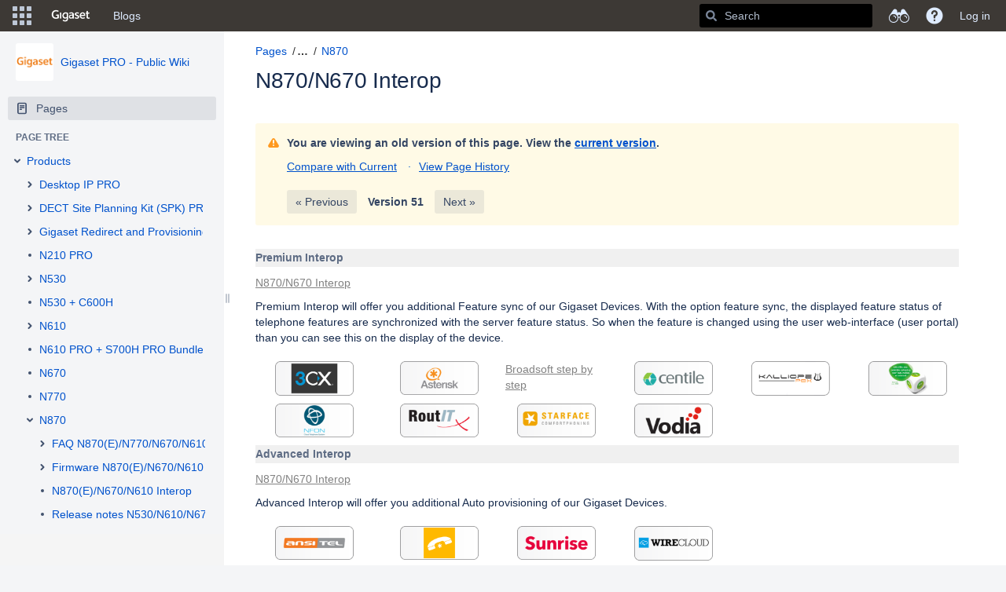

--- FILE ---
content_type: text/html;charset=UTF-8
request_url: https://teamwork.gigaset.com/gigawiki/pages/viewpage.action?pageId=1006764560&navigatingVersions=true
body_size: 22533
content:
    

<!DOCTYPE html>
<html lang="en-US" >
<head>
                            <title>N870/N670 Interop - Gigaset PRO - Public Wiki - Confluence</title>
    
        

                        
    
                        
    

                
    
    <meta http-equiv="X-UA-Compatible" content="IE=EDGE,chrome=IE7">
<meta charset="UTF-8">
<meta id="confluence-context-path" name="confluence-context-path" content="/gigawiki">
<meta id="confluence-base-url" name="confluence-base-url" content="https://teamwork.gigaset.com/gigawiki">

    <meta id="atlassian-token" name="atlassian-token" content="ec3b0ecfbc908a8b0de53a64f77540c6ed4e21e2">


<meta id="confluence-space-key" name="confluence-space-key" content="GPPPO">
<script type="text/javascript">
        var contextPath = '/gigawiki';
</script>

    

    <meta name="confluence-request-time" content="1769505796865">
        
    
        
            
            <style>.ia-fixed-sidebar, .ia-splitter-left {width: 285px;}.theme-default .ia-splitter #main {margin-left: 285px;}.ia-fixed-sidebar {visibility: hidden;}</style>
            <meta name="ajs-use-keyboard-shortcuts" content="true">
            <meta name="ajs-discovered-plugin-features" content="$discoveredList">
            <meta name="ajs-keyboardshortcut-hash" content="d4d35765260badba323ea78d50a96225">
            <meta id="team-calendars-has-jira-link" content="true">
            <meta name="ajs-team-calendars-display-time-format" content="displayTimeFormat12">
            <meta id="team-calendars-display-week-number" content="true">
            <meta id="team-calendars-user-timezone" content="Europe/Warsaw">
            <script type="text/x-template" id="team-calendars-messages" title="team-calendars-messages"><fieldset class="i18n hidden"><input type="hidden" name="calendar3.month.long.july" value="July"><input type="hidden" name="calendar3.day.short.wednesday" value="Wed"><input type="hidden" name="calendar3.day.short.thursday" value="Thu"><input type="hidden" name="calendar3.month.short.march" value="Mar"><input type="hidden" name="calendar3.month.long.april" value="April"><input type="hidden" name="calendar3.month.long.october" value="October"><input type="hidden" name="calendar3.month.long.august" value="August"><input type="hidden" name="calendar3.month.short.july" value="Jul"><input type="hidden" name="calendar3.month.short.may" value="May"><input type="hidden" name="calendar3.month.short.november" value="Nov"><input type="hidden" name="calendar3.day.long.friday" value="Friday"><input type="hidden" name="calendar3.day.long.sunday" value="Sunday"><input type="hidden" name="calendar3.day.long.saturday" value="Saturday"><input type="hidden" name="calendar3.month.short.april" value="Apr"><input type="hidden" name="calendar3.day.long.wednesday" value="Wednesday"><input type="hidden" name="calendar3.month.long.december" value="December"><input type="hidden" name="calendar3.month.short.october" value="Oct"><input type="hidden" name="calendar3.day.long.monday" value="Monday"><input type="hidden" name="calendar3.month.short.june" value="Jun"><input type="hidden" name="calendar3.day.short.monday" value="Mon"><input type="hidden" name="calendar3.day.short.tuesday" value="Tue"><input type="hidden" name="calendar3.day.short.saturday" value="Sat"><input type="hidden" name="calendar3.month.long.march" value="March"><input type="hidden" name="calendar3.month.long.june" value="June"><input type="hidden" name="calendar3.month.short.february" value="Feb"><input type="hidden" name="calendar3.month.short.august" value="Aug"><input type="hidden" name="calendar3.month.short.december" value="Dec"><input type="hidden" name="calendar3.day.short.sunday" value="Sun"><input type="hidden" name="calendar3.month.long.february" value="February"><input type="hidden" name="calendar3.day.long.tuesday" value="Tuesday"><input type="hidden" name="calendar3.month.long.may" value="May"><input type="hidden" name="calendar3.month.long.september" value="September"><input type="hidden" name="calendar3.month.long.november" value="November"><input type="hidden" name="calendar3.month.short.january" value="Jan"><input type="hidden" name="calendar3.month.short.september" value="Sep"><input type="hidden" name="calendar3.day.long.thursday" value="Thursday"><input type="hidden" name="calendar3.month.long.january" value="January"><input type="hidden" name="calendar3.day.short.friday" value="Fri"></fieldset></script>
            




<meta name="translated-title" content="">

<script type="application/javascript">
    window.Bitvoodoo = window.Bitvoodoo || {};
    window.Bitvoodoo.Language = window.Bitvoodoo.Language || {};

    window.Bitvoodoo.Language.PageTree = {
	                "confluenceDefaultLanguage": "en_US",
	                                "isBlog": false,
            "hierarchy": [
                            ]
            }
</script>
            <meta name="ajs-is-confluence-admin" content="false">
            <meta name="ajs-connection-timeout" content="10000">
            <meta name="ajs-communardo-qms-comala-workflows-integration-enabled" content="true">

            
    
    
            <meta name="ajs-page-title" content="N870/N670 Interop">
            <meta name="ajs-latest-published-page-title" content="N870/N670 Interop">
            <meta name="ajs-space-name" content="Gigaset PRO - Public Wiki">
            <meta name="ajs-page-id" content="1006764560">
            <meta name="ajs-latest-page-id" content="829360892">
            <meta name="ajs-content-type" content="page">
            <meta name="ajs-parent-page-id" content="">
            <meta name="ajs-space-key" content="GPPPO">
            <meta name="ajs-max-number-editors" content="12">
            <meta name="ajs-macro-placeholder-timeout" content="5000">
            <meta name="ajs-jira-metadata-count" content="-1">
            <meta name="ajs-from-page-title" content="">
            <meta name="ajs-can-remove-page" content="false">
            <meta name="ajs-can-remove-page-hierarchy" content="false">
            <meta name="ajs-browse-page-tree-mode" content="view">
            <meta name="ajs-shared-drafts" content="false">
            <meta name="ajs-context-path" content="/gigawiki">
            <meta name="ajs-base-url" content="https://teamwork.gigaset.com/gigawiki">
            <meta name="ajs-version-number" content="99">
            <meta name="ajs-build-number" content="99">
            <meta name="ajs-remote-user" content="">
            <meta name="ajs-remote-user-key" content="">
            <meta name="ajs-remote-user-has-licensed-access" content="false">
            <meta name="ajs-remote-user-has-browse-users-permission" content="false">
            <meta name="ajs-current-user-fullname" content="">
            <meta name="ajs-current-user-avatar-url" content="">
            <meta name="ajs-current-user-avatar-uri-reference" content="/gigawiki/images/icons/profilepics/anonymous.svg">
            <meta name="ajs-static-resource-url-prefix" content="/gigawiki/s/jnu2ab/8804/xgjkrn/_">
            <meta name="ajs-global-settings-attachment-max-size" content="314572800">
            <meta name="ajs-global-settings-quick-search-enabled" content="true">
            <meta name="ajs-user-locale" content="en_US">
            <meta name="ajs-user-timezone-offset" content="3600000">
            <meta name="ajs-enabled-dark-features" content="migration-assistant.disable.app-outdated-check,site-wide.synchrony.disable,site-wide.shared-drafts.disable,clc.quick.create,confluence.view.edit.transition,cql.search.screen,confluence-inline-comments-resolved,frontend.editor.v4,http.session.registrar,nps.survey.inline.dialog,confluence.efi.onboarding.new.templates,frontend.editor.v4.compatibility,atlassian.cdn.static.assets,pdf-preview,previews.sharing,previews.versions,file-annotations,confluence.efi.onboarding.rich.space.content,collaborative-audit-log,confluence.reindex.improvements,previews.conversion-service,editor.ajax.save,read.only.mode,graphql,previews.trigger-all-file-types,attachment.extracted.text.extractor,lucene.caching.filter,confluence.table.resizable,notification.batch,previews.sharing.pushstate,confluence-inline-comments-rich-editor,tc.tacca.dacca,site-wide.synchrony.opt-in,atlassian.webresource.twophase.js.i18n.disabled,confluence.denormalisedpermissions,file-annotations.likes,gatekeeper-ui-v2,v2.content.name.searcher,mobile.supported.version,confluence.editor.tinymce.tables,pulp,confluence-inline-comments,confluence-inline-comments-dangling-comment,quick-reload-inline-comments-flags,confluence.retention.rules">
            <meta name="ajs-atl-token" content="ec3b0ecfbc908a8b0de53a64f77540c6ed4e21e2">
            <meta name="ajs-confluence-flavour" content="VANILLA">
            <meta name="ajs-user-date-pattern" content="dd MMM yyyy">
            <meta name="ajs-access-mode" content="READ_WRITE">
            <meta name="ajs-render-mode" content="READ_WRITE">
            <meta name="ajs-date.format" content="MMM dd, yyyy">
    
    <link rel="shortcut icon" href="/gigawiki/s/jnu2ab/8804/xgjkrn/28/_/favicon.ico">
    <link rel="icon" type="image/x-icon" href="/gigawiki/s/jnu2ab/8804/xgjkrn/28/_/favicon.ico">

<link rel="search" type="application/opensearchdescription+xml" href="/gigawiki/opensearch/osd.action" title="Confluence"/>
    
                    
            <meta name="ajs-create-issue-metadata-show-discovery" content="false">
            

    <script>
window.WRM=window.WRM||{};window.WRM._unparsedData=window.WRM._unparsedData||{};window.WRM._unparsedErrors=window.WRM._unparsedErrors||{};
WRM._unparsedData["com.atlassian.confluence.plugins.confluence-license-banner:confluence-license-banner-resources.license-details"]="{\u0022daysBeforeLicenseExpiry\u0022:0,\u0022daysBeforeMaintenanceExpiry\u0022:0,\u0022showLicenseExpiryBanner\u0022:false,\u0022showMaintenanceExpiryBanner\u0022:false,\u0022renewUrl\u0022:null,\u0022salesUrl\u0022:null}";
WRM._unparsedData["confluence.macro.metadata.provider:macro-browser-metadata-resources.macro-meta-client-cache-key"]="\u00221769505672577\u0022";
WRM._unparsedData["com.onresolve.confluence.groovy.groovyrunner:pluginInfoSettingsWebResources.settings-data-provider"]="{\u0022helpBaseUrl\u0022:\u0022https://docs.adaptavist.com/sr4c/8.18.0/\u0022,\u0022pluginVersion\u0022:\u00228.18.0\u0022,\u0022buildNumber\u0022:18048,\u0022appKey\u0022:\u0022com.onresolve.confluence.groovy.groovyrunner\u0022,\u0022animationsEnabled\u0022:true,\u0022staticResourcePrefix\u0022:\u0022/gigawiki/s/jnu2ab/8804/xgjkrn/_\u0022,\u0022editorSettings\u0022:{\u0022miniMapEnabled\u0022:true,\u0022hapiLinterEnabled\u0022:true}}";
WRM._unparsedData["com.atlassian.applinks.applinks-plugin:applinks-common-exported.applinks-types"]="{\u0022crowd\u0022:\u0022Crowd\u0022,\u0022confluence\u0022:\u0022Confluence\u0022,\u0022fecru\u0022:\u0022FishEye / Crucible\u0022,\u0022stash\u0022:\u0022Stash\u0022,\u0022jira\u0022:\u0022Jira\u0022,\u0022refapp\u0022:\u0022Reference Application\u0022,\u0022bamboo\u0022:\u0022Bamboo\u0022,\u0022generic\u0022:\u0022Generic Application\u0022}";
WRM._unparsedData["com.atlassian.confluence.plugins.confluence-feature-discovery-plugin:confluence-feature-discovery-plugin-resources.test-mode"]="false";
WRM._unparsedData["com.onresolve.confluence.groovy.groovyrunner:enhancedSearchWebResources.enhanced-search-settings-data-provider"]="{\u0022enhancedSearchBinocularEnabled\u0022:true,\u0022enhancedSearchSectionMessagesEnabled\u0022:true}";
WRM._unparsedData["com.atlassian.applinks.applinks-plugin:applinks-common-exported.entity-types"]="{\u0022singular\u0022:{\u0022refapp.charlie\u0022:\u0022Charlie\u0022,\u0022fecru.project\u0022:\u0022Crucible Project\u0022,\u0022fecru.repository\u0022:\u0022FishEye Repository\u0022,\u0022stash.project\u0022:\u0022Stash Project\u0022,\u0022generic.entity\u0022:\u0022Generic Project\u0022,\u0022confluence.space\u0022:\u0022Confluence Space\u0022,\u0022bamboo.project\u0022:\u0022Bamboo Project\u0022,\u0022jira.project\u0022:\u0022Jira Project\u0022},\u0022plural\u0022:{\u0022refapp.charlie\u0022:\u0022Charlies\u0022,\u0022fecru.project\u0022:\u0022Crucible Projects\u0022,\u0022fecru.repository\u0022:\u0022FishEye Repositories\u0022,\u0022stash.project\u0022:\u0022Stash Projects\u0022,\u0022generic.entity\u0022:\u0022Generic Projects\u0022,\u0022confluence.space\u0022:\u0022Confluence Spaces\u0022,\u0022bamboo.project\u0022:\u0022Bamboo Projects\u0022,\u0022jira.project\u0022:\u0022Jira Projects\u0022}}";
WRM._unparsedData["com.onresolve.confluence.groovy.groovyrunner:web-item-response-renderer.web-item-actions-data-provider"]="[]";
WRM._unparsedData["com.atlassian.analytics.analytics-client:programmatic-analytics-init.programmatic-analytics-data-provider"]="false";
WRM._unparsedData["com.atlassian.plugins.atlassian-plugins-webresource-plugin:context-path.context-path"]="\u0022/gigawiki\u0022";
WRM._unparsedData["com.atlassian.analytics.analytics-client:policy-update-init.policy-update-data-provider"]="false";
WRM._unparsedData["com.atlassian.applinks.applinks-plugin:applinks-common-exported.authentication-types"]="{\u0022com.atlassian.applinks.api.auth.types.BasicAuthenticationProvider\u0022:\u0022Basic Access\u0022,\u0022com.atlassian.applinks.api.auth.types.TrustedAppsAuthenticationProvider\u0022:\u0022Trusted Applications\u0022,\u0022com.atlassian.applinks.api.auth.types.CorsAuthenticationProvider\u0022:\u0022CORS\u0022,\u0022com.atlassian.applinks.api.auth.types.OAuthAuthenticationProvider\u0022:\u0022OAuth\u0022,\u0022com.atlassian.applinks.api.auth.types.TwoLeggedOAuthAuthenticationProvider\u0022:\u0022OAuth\u0022,\u0022com.atlassian.applinks.api.auth.types.TwoLeggedOAuthWithImpersonationAuthenticationProvider\u0022:\u0022OAuth\u0022}";
WRM._unparsedData["com.atlassian.confluence.plugins.confluence-search-ui-plugin:confluence-search-ui-plugin-resources.i18n-data"]="{\u0022search.ui.recent.link.text\u0022:\u0022View more recently visited\u0022,\u0022search.ui.search.results.empty\u0022:\u0022We couldn\u0027\u0027t find anything matching \u005C\u0022{0}\u005C\u0022.\u0022,\u0022search.ui.filter.clear.selected\u0022:\u0022Clear selected items\u0022,\u0022search.ui.content.name.search.items.panel.load.all.top.items.button.text\u0022:\u0022Show more app results...\u0022,\u0022search.ui.filter.contributor.button.text\u0022:\u0022Contributor\u0022,\u0022search.ui.filter.space.current.label\u0022:\u0022CURRENT\u0022,\u0022search.ui.clear.input.button.text\u0022:\u0022Clear text\u0022,\u0022search.ui.search.results.clear.button\u0022:\u0022clear your filters.\u0022,\u0022help.search.ui.link.title\u0022:\u0022Search tips\u0022,\u0022search.ui.container.close.text\u0022:\u0022Close\u0022,\u0022search.ui.filter.date.month.text\u0022:\u0022The past month\u0022,\u0022search.ui.infinite.scroll.button.text\u0022:\u0022More results\u0022,\u0022search.ui.filter.date.button.text\u0022:\u0022Date\u0022,\u0022search.ui.filter.date.week.text\u0022:\u0022The past week\u0022,\u0022search.ui.result.subtitle.calendar\u0022:\u0022Team calendar\u0022,\u0022search.ui.filter.date.heading\u0022:\u0022Last modified within\u0022,\u0022search.ui.filter.space.input.label\u0022:\u0022Find spaces...\u0022,\u0022search.ui.generic.error\u0022:\u0022Something went wrong. Refresh the page, or contact your admin if this keeps happening.\u0022,\u0022search.ui.recent.spaces\u0022:\u0022Recent Spaces\u0022,\u0022search.ui.result.subtitle.space\u0022:\u0022Space\u0022,\u0022search.ui.filter.space.category.input.label\u0022:\u0022Find space categories...\u0022,\u0022search.ui.filter.space.archive.label\u0022:\u0022Search archived spaces\u0022,\u0022search.ui.filter.label\u0022:\u0022filter\u0022,\u0022search.ui.filter.date.all.text\u0022:\u0022Any time\u0022,\u0022search.ui.filter.date.hour.text\u0022:\u0022The past day\u0022,\u0022search.ui.filters.heading\u0022:\u0022Filter by\u0022,\u0022search.ui.filter.label.input.label\u0022:\u0022Find labels...\u0022,\u0022search.ui.recent.items.anonymous\u0022:\u0022Start exploring. Your search results will appear here.\u0022,\u0022search.ui.input.label\u0022:\u0022Search\u0022,\u0022search.ui.input.aria.label\u0022:\u0022Search, when you type, your results will be displayed below.\u0022,\u0022search.ui.search.result\u0022:\u0022{0,choice,1#{0} search result|1\u003c{0} search results}\u0022,\u0022search.ui.filter.label.button.text\u0022:\u0022Label\u0022,\u0022search.ui.container.clear.ariaLabel\u0022:\u0022Clear\u0022,\u0022search.ui.input.alert\u0022:\u0022Hit enter to search\u0022,\u0022search.ui.filter.no.result.text\u0022:\u0022We can\u0027\u0027t find anything matching your search\u0022,\u0022search.ui.result.subtitle.user\u0022:\u0022User profile\u0022,\u0022search.ui.filter.contributor.input.label\u0022:\u0022Find people...\u0022,\u0022search.ui.filter.content.type.button.text\u0022:\u0022Type\u0022,\u0022search.ui.filter.date.year.text\u0022:\u0022The past year\u0022,\u0022search.ui.advanced.search.link.text\u0022:\u0022Advanced search\u0022,\u0022search.ui.filter.space.button.text\u0022:\u0022Space\u0022,\u0022search.ui.search.results.clear.line2\u0022:\u0022Try a different search term or\u0022,\u0022search.ui.filter.space.category.button.text\u0022:\u0022Space category\u0022,\u0022search.ui.search.results.clear.line1\u0022:\u0022We couldn\u0027\u0027t find anything matching your search.\u0022,\u0022search.ui.content.name.search.items.panel.load.all.top.items.admin.button.text\u0022:\u0022Show more settings and app results...\u0022,\u0022search.ui.recent.pages\u0022:\u0022Recently visited\u0022,\u0022search.ui.search.result.anonymous\u0022:\u0022{0,choice,1#{0} search result|1\u003c{0} search results}. Have an account? {1}Log in{2} to expand your search.\u0022,\u0022search.ui.recent.items.empty\u0022:\u0022Start exploring. Pages and spaces you\u0027\u0027ve visited recently will appear here.\u0022,\u0022search.ui.filter.space.init.heading\u0022:\u0022recent spaces\u0022}";
WRM._unparsedData["com.atlassian.confluence.plugins.synchrony-interop:synchrony-status-banner-loader.synchrony-status"]="false";
WRM._unparsedData["com.atlassian.applinks.applinks-plugin:applinks-common-exported.applinks-help-paths"]="{\u0022entries\u0022:{\u0022applinks.docs.root\u0022:\u0022https://confluence.atlassian.com/display/APPLINKS-082/\u0022,\u0022applinks.docs.diagnostics.troubleshoot.sslunmatched\u0022:\u0022SSL+and+application+link+troubleshooting+guide\u0022,\u0022applinks.docs.diagnostics.troubleshoot.oauthsignatureinvalid\u0022:\u0022OAuth+troubleshooting+guide\u0022,\u0022applinks.docs.diagnostics.troubleshoot.oauthtimestamprefused\u0022:\u0022OAuth+troubleshooting+guide\u0022,\u0022applinks.docs.delete.entity.link\u0022:\u0022Create+links+between+projects\u0022,\u0022applinks.docs.adding.application.link\u0022:\u0022Link+Atlassian+applications+to+work+together\u0022,\u0022applinks.docs.administration.guide\u0022:\u0022Application+Links+Documentation\u0022,\u0022applinks.docs.oauth.security\u0022:\u0022OAuth+security+for+application+links\u0022,\u0022applinks.docs.troubleshoot.application.links\u0022:\u0022Troubleshoot+application+links\u0022,\u0022applinks.docs.diagnostics.troubleshoot.unknownerror\u0022:\u0022Network+and+connectivity+troubleshooting+guide\u0022,\u0022applinks.docs.configuring.auth.trusted.apps\u0022:\u0022Configuring+Trusted+Applications+authentication+for+an+application+link\u0022,\u0022applinks.docs.diagnostics.troubleshoot.authlevelunsupported\u0022:\u0022OAuth+troubleshooting+guide\u0022,\u0022applinks.docs.diagnostics.troubleshoot.ssluntrusted\u0022:\u0022SSL+and+application+link+troubleshooting+guide\u0022,\u0022applinks.docs.diagnostics.troubleshoot.unknownhost\u0022:\u0022Network+and+connectivity+troubleshooting+guide\u0022,\u0022applinks.docs.delete.application.link\u0022:\u0022Link+Atlassian+applications+to+work+together\u0022,\u0022applinks.docs.adding.project.link\u0022:\u0022Configuring+Project+links+across+Applications\u0022,\u0022applinks.docs.link.applications\u0022:\u0022Link+Atlassian+applications+to+work+together\u0022,\u0022applinks.docs.diagnostics.troubleshoot.oauthproblem\u0022:\u0022OAuth+troubleshooting+guide\u0022,\u0022applinks.docs.diagnostics.troubleshoot.migration\u0022:\u0022Update+application+links+to+use+OAuth\u0022,\u0022applinks.docs.relocate.application.link\u0022:\u0022Link+Atlassian+applications+to+work+together\u0022,\u0022applinks.docs.administering.entity.links\u0022:\u0022Create+links+between+projects\u0022,\u0022applinks.docs.upgrade.application.link\u0022:\u0022OAuth+security+for+application+links\u0022,\u0022applinks.docs.diagnostics.troubleshoot.connectionrefused\u0022:\u0022Network+and+connectivity+troubleshooting+guide\u0022,\u0022applinks.docs.configuring.auth.oauth\u0022:\u0022OAuth+security+for+application+links\u0022,\u0022applinks.docs.insufficient.remote.permission\u0022:\u0022OAuth+security+for+application+links\u0022,\u0022applinks.docs.configuring.application.link.auth\u0022:\u0022OAuth+security+for+application+links\u0022,\u0022applinks.docs.diagnostics\u0022:\u0022Application+links+diagnostics\u0022,\u0022applinks.docs.configured.authentication.types\u0022:\u0022OAuth+security+for+application+links\u0022,\u0022applinks.docs.adding.entity.link\u0022:\u0022Create+links+between+projects\u0022,\u0022applinks.docs.diagnostics.troubleshoot.unexpectedresponse\u0022:\u0022Network+and+connectivity+troubleshooting+guide\u0022,\u0022applinks.docs.configuring.auth.basic\u0022:\u0022Configuring+Basic+HTTP+Authentication+for+an+Application+Link\u0022,\u0022applinks.docs.diagnostics.troubleshoot.authlevelmismatch\u0022:\u0022OAuth+troubleshooting+guide\u0022}}";
if(window.WRM._dataArrived)window.WRM._dataArrived();</script>
<link rel="stylesheet" href="/gigawiki/s/af4e8f742b64770e1e2925ad38c81990-CDN/jnu2ab/8804/xgjkrn/004fea3af171bcbf8e59c62867f092d8/_/download/contextbatch/css/_super,-com.atlassian.plugins.atlassian-plugins-webresource-rest:data-collector-perf-observer/batch.css" data-wrm-key="_super,-com.atlassian.plugins.atlassian-plugins-webresource-rest:data-collector-perf-observer" data-wrm-batch-type="context" media="all">
<link rel="stylesheet" href="/gigawiki/s/15801ddc27cbec2e00f132a285805592-CDN/jnu2ab/8804/xgjkrn/46dfb661e447edf008645ab47a2d1737/_/download/contextbatch/css/atl.confluence.plugins.pagetree-desktop,main,viewcontent,atl.general,page,atl.comments,-_super/batch.css?gatekeeper-ui-v2=true&amp;highlightactions=true&amp;hostenabled=true&amp;samlLoginButton=true" data-wrm-key="atl.confluence.plugins.pagetree-desktop,main,viewcontent,atl.general,page,atl.comments,-_super" data-wrm-batch-type="context" media="all">
<link rel="stylesheet" href="/gigawiki/s/d41d8cd98f00b204e9800998ecf8427e-CDN/jnu2ab/8804/xgjkrn/3.8.2/_/download/batch/com.stiltsoft.confluence.handy.macros:handy-header-url-resources/com.stiltsoft.confluence.handy.macros:handy-header-url-resources.css" data-wrm-key="com.stiltsoft.confluence.handy.macros:handy-header-url-resources" data-wrm-batch-type="resource" media="all">
<link rel="stylesheet" href="/gigawiki/s/jnu2ab/8804/xgjkrn/28/_/styles/colors.css" media="all">
<script data-wrm-key="com.atlassian.plugins.atlassian-plugins-webresource-rest:data-collector-perf-observer" data-wrm-batch-type="resource" data-initially-rendered>
!function(){"use strict";if("PerformanceObserver"in window){const e=[];window.__observedResources=e;const r=e=>"script"===e?"script":"css";new PerformanceObserver((n=>{n.getEntries().filter((({initiatorType:e,name:r})=>{const n="script"===e||((e,r)=>"link"===e&&"css"===new URL(r).pathname.split(".").pop())(e,r),i=new URL(location.href).origin===new URL(r).origin;return n&&i})).forEach((({name:n,transferSize:i,encodedBodySize:s,initiatorType:o})=>{e.push([i,s,n,r(o)])}))})).observe({type:"resource"})}}();

</script>
<script src="/gigawiki/s/ba87ef0de1405cabd8c65f1875c075d3-CDN/jnu2ab/8804/xgjkrn/004fea3af171bcbf8e59c62867f092d8/_/download/contextbatch/js/_super,-com.atlassian.plugins.atlassian-plugins-webresource-rest:data-collector-perf-observer/batch.js?locale=en-US" data-wrm-key="_super,-com.atlassian.plugins.atlassian-plugins-webresource-rest:data-collector-perf-observer" data-wrm-batch-type="context" data-initially-rendered></script>
<script src="/gigawiki/s/ec630678797c3ff057b6354494cc0cfb-CDN/jnu2ab/8804/xgjkrn/46dfb661e447edf008645ab47a2d1737/_/download/contextbatch/js/atl.confluence.plugins.pagetree-desktop,main,viewcontent,atl.general,page,atl.comments,-_super/batch.js?gatekeeper-ui-v2=true&amp;highlightactions=true&amp;hostenabled=true&amp;locale=en-US&amp;samlLoginButton=true" data-wrm-key="atl.confluence.plugins.pagetree-desktop,main,viewcontent,atl.general,page,atl.comments,-_super" data-wrm-batch-type="context" data-initially-rendered></script>
<script src="/gigawiki/s/e2f53df4a5374bf4a55edae2b5528a98-CDN/jnu2ab/8804/xgjkrn/3.8.2/_/download/batch/com.stiltsoft.confluence.handy.macros:handy-header-url-resources/com.stiltsoft.confluence.handy.macros:handy-header-url-resources.js?locale=en-US" data-wrm-key="com.stiltsoft.confluence.handy.macros:handy-header-url-resources" data-wrm-batch-type="resource" data-initially-rendered></script>
<script type="module">WRM.requireLazily(["wr!com.atlassian.plugins.atlassian-plugins-webresource-rest:data-collector-async"])</script>
    

        
    

        
        <meta name="ajs-site-title" content="Confluence" />
            
    <!-- Disabled banner for anonymous users   -->
<!-- 
<script type="text/javascript">
 AJS.toInit(function(){
 if (AJS.params.remoteUser){
 AJS.$('#banner').show();
 }
 });
</script> 
 -->
<script>
AJS.toInit(function(){
  if (!(AJS.params.remoteUser == '')){
    AJS.$('.aui-header-primary .aui-nav').append('<li><a href="https://teamwork.gigaset.com/gigawiki/display/GCPH/Gigaset+Process+House" class=" aui-nav-imagelink"><font color="#FF6200"><b>PROCESSES</b></font></a></li>');
}
});
</script>

<script>
AJS.toInit(function(){
  if (!(AJS.params.remoteUser == '')){
    AJS.$('.aui-header-primary .aui-nav').append('<li><a href="https://teamwork.gigaset.com/gigawiki/display/GO/Project+Overview+Home" class=" aui-nav-imagelink"><font color="#FF6200"><b>PROJECTS</b></font></a></li>');
}
});
</script>

<script>
AJS.toInit(function(){
  if (!(AJS.params.remoteUser == '')){
    AJS.$('.aui-header-primary .aui-nav').append('<li><a href="https://teamwork.gigaset.com/gigawiki/display/SER/Services+Home" class=" aui-nav-imagelink"><font color="#FF6200"><b>SERVICES</b></font></a></li>');
}
});
</script>

<!--   -->

<!-- Hide likes, labels and comments sections on Public Wiki pages   -->

<script type="text/javascript">
  AJS.toInit(function(){
    if (AJS.params.remoteUser == ''){
      AJS.$('#likes-and-labels-container').hide();
      AJS.$('#comments-section').hide();
      AJS.$('#likes-section').hide();
      AJS.$('#labels-section').hide();
      AJS.$('#children-section').hide();
      AJS.$('#watch-content-button').hide();
    }
  });
</script>

<!-- Disabled permission change for anonymous pages   -->
<script>
    AJS.toInit(function(){
       
  AJS.$(".buttons-container").slice(2).remove();
  AJS.$('#aPermissionsTable').remove();
});

</script>

<!-- Hide some data for Public Wiki pages   -->
<script>
AJS.toInit(function(){
    var spaceName = AJS.$(".space-information-container .name")[0].innerText;
          
   if (AJS.params.remoteUser == ""  &&  (spaceName  === "Gigaset PRO - Public Wiki" ||  spaceName ===  "Personal Data Protection"))  {
	  AJS.$('#com-atlassian-confluence .page-metadata').remove();
    } 
});

</script>

<!-- Disable the Discover section in the Sidebar -->

<script type="text/javascript">
AJS.toInit(function(){
  {
   if (AJS.params.remoteUser == ''){
    AJS.$("#sidebar-discover").hide()
  }
}
});
</script>

<!-- Hide informations at https://teamwork.gigaset.com/gigawiki/#all-updates   -->

<script>
AJS.toInit(function(){
  if (AJS.params.remoteUser == ''){
  AJS.$('main.aui-page-panel-content.content-body').hide();
  }
});
</script>

<!-- Hide Space Directory from Public Wiki pages   -->

<script>
  AJS.toInit(function(){
    if (AJS.params.remoteUser == ''){
      AJS.$('#space-menu-link').hide();
    }
  });
</script>

<!-- Hide Space Tools from Public Wiki pages   -->

<script type="text/javascript">
  AJS.toInit(function(){
    if (AJS.params.remoteUser == ''){
      AJS.$("#space-tools-menu-trigger").hide();
    }
  });
</script>

<!-- Hide 3 dots menu from Public Wiki pages   -->

<script type="text/javascript">
    AJS.toInit(function(){
      if (AJS.params.remoteUser == ''){
        AJS.$('#action-menu-link').hide();
      }
    });
</script>

<!-- Hide certain options in 3 dots menu from Public Wiki pages   -->

<script type="text/javascript">
    AJS.toInit(function(){
      if (AJS.params.remoteUser == ''){
        AJS.$('#action-menu-primary').hide();
        AJS.$('#view-attachments-link').hide();
        AJS.$('#action-view-history-link').hide();
        AJS.$('#action-page-permissions-link').hide();
        AJS.$('#view-page-info-link').hide();
        AJS.$('#view-in-hierarchy-link').hide();
        AJS.$('#action-view-source-link').hide();
        AJS.$('#view-resolved-comments').hide();
        AJS.$('#action-view-storage-link').hide();
        AJS.$('#action-export-word-link').hide();
        AJS.$('#import-word-doc').hide();
        AJS.$('#action-copy-page-link').hide();
        AJS.$('#action-move-page-dialog-link').hide();
        AJS.$('#action-remove-content-link').hide();
        AJS.$('#action-menu-modify').hide();
      }
    });
</script>

<style>
.wiki-content img.confluence-embedded-image, .wiki-content img.editor-inline-macro, .wiki-content table.wysiwyg-macro {
 cursor: pointer !important;
}
</style>

<body>
<html>

<div class="aui-message-warning">
<!--
<center><b><p style="background-color:#FF7F00; "> 
Due maintenance JIRA/Confluence/Intranet will not be available from 18th July 05:00pm CEST to 20th July
</p></b></center>
-->
</div>

</body>
</html>

    
                <link rel="canonical" href="https://teamwork.gigaset.com/gigawiki/pages/viewpage.action?pageId=829360892">
        <link rel="shortlink" href="https://teamwork.gigaset.com/gigawiki/x/EAICP">
    <meta name="wikilink" content="[null:N870/N670 Interop]">
    <meta name="page-version" content="51">
    <meta name="ajs-page-version" content="51">

</head>

    
<body      id="com-atlassian-confluence" class="theme-default  aui-layout aui-theme-default">

        
            <div id='stp-licenseStatus-banner'></div>
            
            <div id='workflow-page-status' style='display: none;'><fieldset class="hidden parameters">
<input type="hidden" id="hoverDescription" value="null"/><input type="hidden" id="finalState" value="false"/><input type="hidden" id="hasFinalState" value="false"/><input type="hidden" id="publishedView" value="false"/><input type="hidden" id="taskable" value="false"/><input type="hidden" id="activeTasks" value="0"/><input type="hidden" id="pageAssignable" value="false"/><input type="hidden" id="workflowAdmin" value="false"/><input type="hidden" id="anonymous" value="true"/><input type="hidden" id="activityVisible" value="false"/><input type="hidden" id="approvalMinQuery" value="2"/><input type="hidden" id="alternateViewTitle" value="View published version of page"/></fieldset></div>
<fieldset class="parameters hidden">
<input type="hidden" id="isWorkflowsLiteApp" value="false"/>
<input type="hidden" id="isWorkflowsApp" value="true"/>
<input type="hidden" id="parametersLabel" value="Parameters"/>
<input type="hidden" id="hasWorkflow" value="false"/>
<input type="hidden" id="isPageReadAck" value="false"/>
<input type="hidden" id="cwConfluenceLocale" value="en"/>
<input type="hidden" id="pluginKey" value="com.comalatech.workflow"/>
<input type="hidden" id="cwConfluenceTimeFormat" value="h:mm a"/>
<input type="hidden" id="isComalaAppLicensed" value="true"/>
<input type="hidden" id="cwIsSpaceAdmin" value="false"/>
<input type="hidden" id="cwIsConfluenceAdmin" value="false"/>
<input type="hidden" id="hasReadAck" value="false"/>
<input type="hidden" id="cwSpaceWorkflowAllowed" value="true"/>
<input type="hidden" id="cwConfluenceDateTimeFormat" value="MMM dd, yyyy HH:mm"/>
<input type="hidden" id="tasksLabel" value="Tasks"/>
<input type="hidden" id="approvalsLabel" value="Approvals"/>
<input type="hidden" id="cwConfluenceDateFormat" value="MMM dd, yyyy"/>
<input type="hidden" id="statesLabel" value="State"/>
<input type="hidden" id="workflowVersion" value="6.18.4"/>
<input type="hidden" id="cwShowWorkflowTranslator" value="true"/>
<input type="hidden" id="isApprovalsApp" value="false"/>
</fieldset><script type="text/x-template" title="adhocworkflows-loading">
    <div class="progress-messages-icon"></div>
</script>

<script type="text/x-template" title="adhocworkflows-user">
    <li class="preset"><img src="{pictureUrl}"><a name="{name}"><span>({name}) {shortName}</span></a></li>
</script>

<script type="text/x-template" title="adhocworkflows-assignee">
    <li class="assignee" name="{name}">
        <div>
            <img src="{pictureUrl}"/>{fullName}
            <span class="remove-assignee"></span>
        </div>
    </li>
</script>

<script type="text/x-template" title="adhoc-action">
    <span class="workflow-action {id}" name="{id}"></span>
</script>

<script type="text/x-template" title="adhocworkflows-approvals">
    <div class="progress-messages-icon"></div>
    <div id="workflow-main">
        <div class="approvals">
        </div>
        <form class="aui adhocworkflows">
            <div class="button-panel dialog">
                <a href="#" class="parameters">Parameters...</a>
                <a href="#" class="cancel-dialog">Cancel</a>
            </div>
        </form>
    </div>
</script>

<script type="text/x-template" title="adhocworkflows-approval-action-default">
    <span class="approval-name">{defaultAction.name}</span>
    <a name="{defaultAction.id}" class="approve workflow-action" href="#"><span>{defaultAction.shortName}</span></a>
</script>

<script type="text/x-template" title="adhocworkflows-approval-duedate">
    <div class="task-duedate">due {friendlyDueDate}</div>
</script>

<script type="text/x-template" title="adhocworkflows-approval">
    <div id="{id}" class="approval {separator}">
        <div class="approval-header clr">
            <div class="name {mark}">
            </div>
            <div class="approval-duedate">
            </div>
            <div class="workflow-actions">
            </div>
        </div>
        <div class="approval-edit">
            <div class="adhoc-message">
            </div>
            <form class="aui approval {signatureType}">
                <input type="hidden" name="name" value="{name}"/>
                <fieldset>
                    <div class="credential-username"><label for="username">User Name</label></div>
                    <input class="credential-username" type="text" name="username" id="username" width="10" >
                    <div class="credential-password"><label for="password">Password</label></div>
                    <input class="credential-password" type="password" name="password" id="password" width="10">
                                        <input  type="text"
                            class="text assignee-user"
                            name="assignee"
                            placeholder="Assign to..."/>
                                        <input  type="text"
                            class="text autocomplete-filtered-user"
                            users="{filterUsers}"
                            groups="{filterGroups}"
                            name="assignee"
                            data-max="10"
                            data-template="{username}"
                            data-none-message="No matching user found"
                            placeholder="Assign to..."/>
                    <div class="usersdropdown aui-dd-parent">
                        <a href="" class="aui-dd-trigger" style="display:none;"></a>
                        <div class="aui-dropdown aui-dropdown-left hidden">
                            <ol>
                            </ol>
                        </div>
                    </div>
                    <ol class="assignees select">
                    </ol>
                    <textarea class="textarea" placeholder="Add an optional note"/>
                </fieldset>
                <div class="button-panel">
                    <input type="submit" name="approve" class="approve" value="Approve">
                    <input type="submit" name="reject" class="reject" value="Reject">
                    <input type="submit" name="assign" class="assign" disabled="disabled" value="Assign">
                    <a href="#" class="cancel-approval">Cancel</a>
                </div>
            </form>

        </div>
    </div>
</script>

<script type="text/x-template" title="adhocworkflows-assignee-option">
    <option class="assigneename" value="{name}">
        <img src="{pictureUrl}" title="{fullName}"/>{fullName}
    </option>
</script>


<script type="text/x-template" title="adhocworkflows-approver">
    <div id="{id}" class="approval approver">
        <div class="approval-header clr">
            <div class="name {mark}">
                <img src="{user.pictureUrl}" title="{user.fullName}">
            </div>
            <div class="workflow-actions">
            </div>
        </div>
        <div class="approval-edit">
            <form class="aui approval {signatureType}">
                <input type="hidden" name="name" value="{name}"/>
                <fieldset>
                    <div class="credential-username"><label for="username">User Name</label></div>
                    <input class="credential-username" type="text" name="username" id="username" width="10" >
                    <div class="credential-password"><label for="password">Password</label></div>
                    <input class="credential-password" type="password" name="password" id="password" width="10">
                    <ol class="assignees assignee">
                    <li style="display:none" name="{user.name}"></li>
                    </ol>
                    <textarea class="textarea" placeholder="Add an optional note"/>
                </fieldset>
                <div class="button-panel">
                    <input type="submit" name="approve" class="approve" value="Approve">
                    <input type="submit" name="reject" class="reject" value="Reject">
                    <input type="submit" name="assign" class="assign" value="Assign">
                    <input type="submit" name="unassign" class="delete" value="Unassign">
                    <a href="#" class="cancel-approval">Cancel</a>
                </div>
            </form>

        </div>
    </div>
</script>

<script type="text/x-template" title="adhoctasks-tasks">
    <div class="progress-messages-icon"></div>
    <div id="tasks-main">
        <div class="tasks">
        </div>
        <form class="aui adhocworkflows addtask">
            <input type="hidden" name="id" value=""/>
            <fieldset>
                <span class="workflow-action assign-new-task" name="assign"></span>
                <input  id="taskName0"
                        name="taskName0"
                        class="text taskName active"
                        type="text"
                        placeholder="Task name..."/>
                <input  id="taskName1"
                        name="taskName1"
                        class="text taskName"
                        type="text"
                        placeholder="Task name..."/>
                <input  id="taskName2"
                        name="taskName2"
                        class="text taskName"
                        type="text"
                        placeholder="Task name..."/>
                <input  id="taskName3"
                        name="taskName3"
                        class="text taskName"
                        type="text"
                        placeholder="Task name..."/>
                <input  id="taskName4"
                        name="taskName4"
                        class="text taskName"
                        type="text"
                        placeholder="Task name..."/>
                <input  id="taskName5"
                        name="taskName5"
                        class="text taskName"
                        type="text"
                        placeholder="Task name..."/>
                <input  id="taskName6"
                        name="taskName6"
                        class="text taskName"
                        type="text"
                        placeholder="Task name..."/>
                <input  id="taskName7"
                        name="taskName7"
                        class="text taskName"
                        type="text"
                        placeholder="Task name..."/>
                <input  id="taskName8"
                        name="taskName8"
                        class="text taskName"
                        type="text"
                        placeholder="Task name..."/>
                <input  id="taskName9"
                        name="taskName9"
                        class="text taskName"
                        type="text"
                        placeholder="Task name..."/>
                <input  id="newTaskAssignee"
                        type="text"
                        class="text autocomplete-user"
                        name="assignee"
                        data-max="10"
                        data-template="{username}"
                        data-none-message="No matching user found"
                        placeholder="Assign to..."/>
                <div class="usersdropdown aui-dd-parent">
                    <a href="" class="aui-dd-trigger" style="display:none;"></a>
                    <ul class="aui-dropdown aui-dropdown-left hidden">
                    </ul>
                </div>
                <ol class="assignees select single">
                </ol>
                <textarea class="textarea" placeholder="Add an optional note"/>
            </fieldset>
            <div class="button-panel">
                <a href="#" class="add-task">Add task...</a>
                <input type="submit" name="create" class="create" value="Create">
                <a href="#" class="cancel-addtask">Cancel</a>
                <a href="#" class="cancel-dialog">Cancel</a>
            </div>
        </form>
    </div>
</script>

<script type="text/x-template" title="adhoctasks-tasks-count">
    {count} Tasks
</script>

<script type="text/x-template" title="adhoctasks-tasks-count0">
    Tasks
</script>

<script type="text/x-template" title="adhoctasks-tasks-count1">
    1 Task
</script>

<script type="text/x-template" title="adhoctasks-task-action-default">
    <span class="task-name">{name}</span>
        <a name="{action.id}" class="workflow-action" title="{hint}" href="#">{shortName}</a>
</script>

<script type="text/x-template" title="adhoctasks-task-name">
    <span class="task-name">{name}</span>
</script>

<script type="text/x-template" title="adhoctasks-task-assignee">
    <img src="{user.pictureUrl}" title="{user.fullName}"> {user.fullName}
</script>

<script type="text/x-template" title="adhoctasks-task-duedate">
    <span class="task-duedate">due {friendlyDueDate}</span>
</script>

<script type="text/x-template" title="adhoctasks-task-completed">
    <div>
        {actor.fullName} {lastAction} {date}
    </div>
    <blockquote class="note">
        {comment}
    </blockquote>
</script>

<script type="text/x-template" title="adhoctasks-task">
    <div id="task-{id}" class="task {toggle}">
        <div class="task-header">
            <div class="name {completed}">
            </div>
            <div class="workflow-actions">
            </div>
        </div>
        <div class="task-edit">
            <div class="task-caption">
            </div>
            <form class="aui">
                <input type="hidden" name="id" value="{id}"/>
                <fieldset>
                    <input  type="text"
                            class="text autocomplete-user"
                            name="assignee"
                            data-max="10"
                            data-template="{username}"
                            data-none-message="No matching user found"
                            placeholder="Assign to..."/>
                    <div class="usersdropdown aui-dd-parent">
                        <a href="" class="aui-dd-trigger" style="display:none;"></a>
                        <ul class="aui-dropdown aui-dropdown-left hidden">
                        </ul>
                    </div>
                    <ol class="assignees select single">
                    </ol>
                    <textarea class="textarea" placeholder="Add an optional note"/>
                </fieldset>
                <div class="button-panel">
                    <input type="submit" name="remove" class="remove" value="Delete">
                    <input type="submit" name="complete" class="complete" value="Complete">
                    <input type="submit" name="assign" class="assign" value="Assign">
                    <a href="#" class="cancel-task">Cancel</a>
                </div>
            </form>
        </div>
    </div>
</script>
<script type="text/x-template" title="adhocworkflows-states">
    <div class="progress-messages-icon"></div>
    <div id="workflow-main">
        <form class="aui state">
            <fieldset>
                <span class="workflow-action assign-page" name="assign"></span>
                <select id="select-workflow-state" name="state">
                </select>
                <ol class="assignees assigned">
                </ol>
                <input type="text "
                            class="text newstatename"
                            placeholder="New State name"/>
                <input type="text"
                            class="text autocomplete-user"
                            name="assignee"
                            data-max="10"
                            data-template="{username}"
                            data-none-message="No matching user found"
                            placeholder="Assign to..."
                            placeholder2="Reassign to..."/>
                <div class="usersdropdown aui-dd-parent">
                    <a href="" class="aui-dd-trigger" style="display:none;"></a>
                    <ul class="aui-dropdown aui-dropdown-left hidden">
                    </ul>
                </div>
                <ol class="assignees select single">
                </ol>
                <textarea class="textarea" placeholder="Add an optional note"></textarea>
            </fieldset>
            <div class="button-panel">
                <input type="submit" name="change" class="accept" value="Accept">
                <input type="submit" name="unassign" class="unassign" value="Unassign">
                <a href="#" class="parameters">Parameters...</a>
                <a href="#" class="cancel-dialog">Cancel</a>
            </div>
        </form>
    </div>
</script>

<script type="text/x-template" title="adhocworkflows-state">
    <option>{name}</option>
</script>

<script type="text/x-template" title="adhocworkflows-state-adhoc">
    <optgroup label="Ad hoc Workflow">
        <option value="0">Create a new state...</option>
    </optgroup>
</script>

<script type="text/x-template" title="adhocworkflows-select">
    <div class="progress-messages-icon"></div>
    <form class="aui adhocworkflows">
        <fieldset>
            <label for="select-workflow-templates">Workflow</label>
            <select id="select-workflow-templates" name="workflowTemplate" class="select">
            </select>
            <div class="adhoc-states">
                <label for="adhoc-state-names">State names</label>
                <input id="adhoc-state-names" type="text" class="state-names" value="In Progress, Approved"/>
                <span class="description">
                    This is just an initial list, you will be able to change later
                </span>
            </div>

            <span class="description">
                Learn more about
                <a target="_blank" href="https://apps.appf.re/cdmdc/doc/featuretour/xcvbJg">
                    working with workflows
                </a>
            </span>
        </fieldset>
        <div class="button-panel">
            <input type="submit" name="confirm" value="Add">
            <a href="#" class="close-dialog">Cancel</a>
        </div>

    </form>
</script>

<script type="text/x-template" title="adhocworkflows-adhoc-template">
    <optgroup label="Ad hoc Workflow">
        <option value="0" title="Use this to define the workflow as you go: at each step allow participants to create tasks and to decide where next to route the document. All the states and tasks will be recorded and you will be able to reuse the workflow.">Start with a blank workflow</option>
    </optgroup>
</script>

<script type="text/x-template" title="adhocworkflows-select-template">
    <option value="{id}" title="{description}">{name}</option>
</script>


<script type="text/x-template" title="adhocworkflows-form">
    <div class="progress-messages-icon"></div>
    <div id="workflow-form">
        <form class="aui ahoc-form">
            <fieldset>
                <table>

                </table>
            </fieldset>
            <div class="button-panel">
                <input type="submit" name="accept" class="accept" value="Accept">
                <a href="#" class="edit-form"><span class="value">Edit</span></a>
                <a href="#" class="cancel-dialog">Cancel</a>
            </div>
        </form>
    </div>
</script>

<script type="text/x-template" title="adhocworkflows-inputfield">
    <tr>
        <td class="field-name">
            {name}
        </td>
        <td id="{id}" class="value">
        </td>
    </tr>
</script>

<script type="text/x-template" title="adhocworkflows-inputfield-text">
    <span class="value">{value}</span>
    <input name="{id}" type="text" class="text" value="{value}"/>
</script>

<script type="text/x-template" title="adhocworkflows-inputfield-user">
    <span class="user value" title="{value}">{value}</span>
    <input  type="text"
            class="text autocomplete-user"
            name="{id}"
            data-max="10"
            data-template="{username}"
            data-none-message="No matching user found"
            placeholder="Assign to..."
            value="{value}"/>
    <div class="usersdropdown aui-dd-parent">
        <a href="" class="aui-dd-trigger" style="display:none;"></a>
        <ul class="aui-dropdown aui-dropdown-left">
        </ul>
    </div>
</script>

<script type="text/x-template" title="adhocworkflows-inputfield-decorated-user">
    <img src="{user.pictureUrl}" title="{user.fullName}">
    <span>{user.fullName}</span>
</script>


<script type="text/x-template" title="adhocworkflows-inputfield-list">
    <span class="value">
        {value}
    </span>
    <select name="{id}">
    </select>
</script>

<script type="text/x-template" title="adhocworkflows-inputfield-list-option">
    <option {selected}>{option}</option>
</script>

            <fieldset class="parameters hidden">
<input type="hidden" id="showPageOnboarding" value="false"/>
<input type="hidden" id="showDashboardOnboarding" value="false"/>
</fieldset>
    <div id="page">
<div id="full-height-container">
    <div id="header-precursor">
        <div class="cell">
            
                            </div>
    </div>
        





<header id="header" role="banner">
            <a class="aui-skip-link" href="https://teamwork.gigaset.com/gigawiki/login.action?os_destination=%2Fpages%2Fviewpage.action%3FpageId%3D1006764560%26navigatingVersions%3Dtrue">Log in</a>
            <a class="aui-skip-link" href="#nav-sidebar">Skip to sidebar</a>
        <a class="aui-skip-link" href="#main">Skip to main content</a>
    <nav class="aui-header aui-dropdown2-trigger-group" aria-label="Site"><div class="aui-header-inner"><div class="aui-header-before"><button class=" aui-dropdown2-trigger app-switcher-trigger aui-dropdown2-trigger-arrowless" aria-controls="app-switcher" aria-haspopup="true" role="button" data-aui-trigger href="#app-switcher"><span class="aui-icon aui-icon-small aui-iconfont-appswitcher">Linked Applications</span></button><div id="app-switcher" class="aui-dropdown2 aui-style-default" role="menu" hidden data-is-user-admin="false" data-is-switcher="true"><div class="app-switcher-loading">Loading...</div></div></div><div class="aui-header-primary"><span id="logo" class="aui-header-logo aui-header-logo-custom"><a href="/gigawiki/" aria-label="Go to home page"><img src="/gigawiki/download/attachments/360449/atl.site.logo?version=6&amp;modificationDate=1668444684000&amp;api=v2" alt="Confluence" /></a></span><ul class="aui-nav">
                            <li>
            
        
        
<a  id="space-directory-link" href="/gigawiki/spacedirectory/view.action"  class=" aui-nav-imagelink"   title="Spaces">
            <span>Spaces</span>
    </a>
        </li>
                    <li>
            
    
        
<a  href="/gigawiki/blog"  class=" aui-nav-imagelink"   title="">
            <span>Blogs</span>
    </a>
        </li>
                                <li class="aui-buttons">
            </li>
</ul>
</div><div class="aui-header-secondary"><ul class="aui-nav">
                        <li>
        <div id="search-ui" class="aui-quicksearch dont-default-focus header-quicksearch"><button id="quick-search-query-button" aria-label="Search" aria-haspopup= "dialog" aria-controls="search_drawer" ></button><input id="quick-search-query" aria-label="Search" placeholder="Search" type="text" aria-haspopup= "dialog" aria-controls="search_drawer" /><div id="quick-search-alert" role="alert">Hit enter to search</div><aui-spinner size="small"></aui-spinner></div>
    </li>
        <li>
            
        <a id="help-menu-link" class="aui-nav-link aui-dropdown2-trigger aui-dropdown2-trigger-arrowless" href="#" aria-haspopup="true" aria-owns="help-menu-link-content" title="Help">
        <span class="aui-icon aui-icon-small aui-iconfont-question-filled">Help</span>
    </a>
    <nav id="help-menu-link-content" class="aui-dropdown2 aui-style-default">
                    <div class="aui-dropdown2-section">
                                <ul  id="help-menu-link-leading" class="aui-list-truncate section-leading first">
                                            <li>
        
            
<a  id="confluence-help-link" href="/gigawiki"http://www.atlassian.com"" class="    "      title="Visit the Confluence documentation home"  target="_blank"
>
        Online Help
</a>
</li>
                                            <li>
    
            
<a  id="keyboard-shortcuts-link" href="/gigawiki" class="    "      title="View available keyboard shortcuts" >
        Keyboard Shortcuts
</a>
</li>
                                            <li>
    
            
<a  id="feed-builder-link" href="/gigawiki/dashboard/configurerssfeed.action" class="    "      title="Create your custom RSS feed." >
        Feed Builder
</a>
</li>
                                            <li>
    
            
<a  id="whats-new-menu-link" href="/gigawiki"http://www.atlassian.com"" class="    "      title="" >
        What’s new
</a>
</li>
                                            <li>
    
            
<a  id="gadget-directory-link" href="/gigawiki" class="   user-item administration-link "      title="Browse gadgets provided by Confluence" >
        Available Gadgets
</a>
</li>
                                            <li>
    
            
<a  id="confluence-about-link" href="/gigawiki/aboutconfluencepage.action" class="    "      title="Get more information about Confluence" >
        About Confluence
</a>
</li>
                                    </ul>
            </div>
            </nav>
    
    </li>
        <li>
                
    
    </li>
        <li>
            
    </li>
        <li>
                                            <li>
        
            
<a  id="login-link" href="/gigawiki/login.action?os_destination=%2Fpages%2Fviewpage.action%3FpageId%3D1006764560%26navigatingVersions%3Dtrue" class="   user-item login-link "      title="" >
        Log in
</a>
</li>
                        
    </li>
    </ul>
</div></div><!-- .aui-header-inner--></nav><!-- .aui-header -->
    <br class="clear">
</header>
    

    
    	<div class="ia-splitter">
    		<div class="ia-splitter-left">
    			<div class="ia-fixed-sidebar" role="complementary" aria-label=sidebar>
                                            
                            <div class="acs-side-bar ia-scrollable-section"><div class="acs-side-bar-space-info tipsy-enabled" data-configure-tooltip="Edit space details"><div class="avatar"><div class="space-logo" data-key="GPPPO" data-name="Gigaset PRO - Public Wiki" data-entity-type="confluence.space"><div class="avatar-img-container"><div class="avatar-img-wrapper"><a href="/gigawiki/display/GPPPO/Gigaset+PRO+-+Public+Wiki+Home" title="Gigaset PRO - Public Wiki"><img class="avatar-img" src="/gigawiki/download/attachments/7406063/GPPPO?version=1&amp;modificationDate=1507876161000&amp;api=v2" alt="Gigaset PRO - Public Wiki"></a></div></div></div></div><div class="space-information-container"><div class="name"><a href="/gigawiki/display/GPPPO/Gigaset+PRO+-+Public+Wiki+Home" title="Gigaset PRO - Public Wiki">Gigaset PRO - Public Wiki</a></div><div class="flyout-handle icon aui-icon aui-icon-small aui-iconfont-edit"></div></div></div><div class="acs-side-bar-content"><div class="acs-nav-wrapper"><div class="acs-nav" data-has-create-permission="false" data-quick-links-state="hide" data-page-tree-state="null" data-nav-type="page-tree"><div class="acs-nav-sections"><div class="main-links-section "><ul class="acs-nav-list"><li class="acs-nav-item wiki current-item" aria-current="true" data-collector-key="spacebar-pages"><a class="acs-nav-item-link tipsy-enabled" href="/gigawiki/collector/pages.action?key=GPPPO" data-collapsed-tooltip="Pages"><span class="icon"></span><span class="acs-nav-item-label">Pages</span></a></li></ul></div></div></div></div><div class="ia-secondary-container tipsy-enabled" data-tree-type="page-tree"><div class="ia-secondary-header"><h2 class="ia-secondary-header-title page-tree"><span class="icon"></span><span class="label">Page tree</span></h2></div><div class="ia-secondary-content">


<div class="plugin_pagetree conf-macro output-inline" data-hasbody="false" data-macro-name="pagetree">

        
        
    <div class="plugin_pagetree_children_list plugin_pagetree_children_list_noleftspace">
        <div class="plugin_pagetree_children">
        </div>
    </div>

    <fieldset class="hidden">
        <input type="hidden" name="treeId" value="" />
        <input type="hidden" name="treeRequestId" value="/gigawiki/plugins/pagetree/naturalchildren.action?decorator=none&amp;excerpt=false&amp;sort=position&amp;reverse=false&amp;disableLinks=false&amp;expandCurrent=true&amp;placement=sidebar" />
        <input type="hidden" name="treePageId" value="829360892" />

        <input type="hidden" name="noRoot" value="false" />
        <input type="hidden" name="rootPageId" value="7405617" />

        <input type="hidden" name="rootPage" value="" />
        <input type="hidden" name="startDepth" value="0" />
        <input type="hidden" name="spaceKey" value="GPPPO" />

        <input type="hidden" name="i18n-pagetree.loading" value="Loading..." />
        <input type="hidden" name="i18n-pagetree.error.permission" value="Unable to load page tree. It seems that you do not have permission to view the root page." />
        <input type="hidden" name="i18n-pagetree.eeror.general" value="There was a problem retrieving the page tree. Please check the server log file for more information." />
        <input type="hidden" name="loginUrl" value="/gigawiki/login.action?os_destination=%2Fpages%2Fviewpage.action%3FpageId%3D1006764560%26navigatingVersions%3Dtrue&amp;permissionViolation=true" />
        <input type="hidden" name="mobile" value="false" />
        <input type="hidden" name="placement" value="sidebar" />

                <fieldset class="hidden">
                                                <input type="hidden" name="ancestorId" value="613089550" />
                                    <input type="hidden" name="ancestorId" value="7405583" />
                                    <input type="hidden" name="ancestorId" value="7405617" />
                                    </fieldset>
    </fieldset>
</div>
</div></div></div><div class="hidden"><a href="/gigawiki/collector/pages.action?key=GPPPO" id="space-pages-link"></a><script type="text/x-template" title="logo-config-content"><h2>Space Details</h2><div class="personal-space-logo-hint">Your profile picture is used as the logo for your personal space. <a href="/gigawiki/users/profile/editmyprofilepicture.action" target="_blank">Change your profile picture</a>.</div></script></div></div><div class="space-tools-section"><div id="space-tools-menu-additional-items" class="hidden"><div data-label="Browse pages" data-class="" data-href="/gigawiki/pages/reorderpages.action?key=GPPPO">Browse pages</div></div><button id="space-tools-menu-trigger"  class=" aui-dropdown2-trigger aui-button aui-button-subtle tipsy-enabled aui-dropdown2-trigger-arrowless " aria-controls="space-tools-menu" aria-haspopup="true" role="button" data-aui-trigger><span class="aui-icon aui-icon-small aui-iconfont-configure">Configure</span><span class="aui-button-label">Space tools</span><span class="aui-icon "></span></button><div id="space-tools-menu" class="aui-dropdown2 aui-style-default space-tools-dropdown" role="menu" hidden data-aui-alignment="top left"></div><a href="#" role="button" class="expand-collapse-trigger aui-icon aui-icon-small aui-iconfont-chevron-double-left" aria-expanded="true"></a></div>
                    
                        			</div>
    		</div>
        <!-- \#header -->

            
    
        <main role="main" id="main" class=" aui-page-panel">
                        <div id="main-header">
                        
    <div id="navigation" class="content-navigation view" role="region" aria-label="Page tools">
                    <ul class="ajs-menu-bar">
                                            
        <li class="normal ajs-menu-item">
        <a id="action-menu-link" class="action aui-dropdown2-trigger-arrowless aui-button aui-button-subtle ajs-menu-title aui-dropdown2-trigger" href="#" aria-haspopup="true" aria-label="More options" aria-owns="action-menu" data-container="#navigation">
            <span>
                                    <span class="aui-icon aui-icon-small aui-iconfont-more" aria-label="More options"></span>
                                
            </span>
        </a>         <div id="action-menu" class="aui-dropdown2 aui-style-default" aria-hidden="true">
                            <div class="aui-dropdown2-section">
                    <ul  id="action-menu-workflowToolsActions"                         class="section-workflowToolsActions first">
                                                    <li>

    
        
    
                                                        
    
    
            <a  id="removePageReadConfirmation" href="/gigawiki" rel="nofollow" class=""   title="" >
                        <span>
                                Remove Read Confirmation
            </span>        </a>
    </li>
                                        </ul>
                </div>
                            <div class="aui-dropdown2-section">
                    <ul  id="action-menu-primary"                         class="section-primary">
                                                    <li>

    
        
    
                                                        
    
    
            <a  id="action-view-history-link" href="/gigawiki/pages/viewpreviousversions.action?pageId=1006764560" rel="nofollow" class="action-view-history"   title="" >
                        <span>
                                Page History
            </span>        </a>
    </li>
                                        </ul>
                </div>
                            <div class="aui-dropdown2-section">
                    <ul  id="action-menu-secondary"                         class="section-secondary">
                                                    <li>

    
        
    
                                                        
    
    
            <a  id="view-page-info-link" href="/gigawiki/pages/viewinfo.action?pageId=1006764560" rel="nofollow" class="action-view-info"   title="" >
                        <span>
                                Page Information
            </span>        </a>
    </li>
                                                <li>

    
        
    
                                                        
    
    
            <a  id="view-resolved-comments" href="/gigawiki" rel="nofollow" class=""   title="" >
                        <span>
                                Resolved comments
            </span>        </a>
    </li>
                                                <li>

    
        
    
                                                        
    
    
            <a  id="view-in-hierarchy-link" href="/gigawiki/pages/reorderpages.action?key=$page.space.key&amp;openId=1006764560#selectedPageInHierarchy" rel="nofollow" class=""   title="" >
                        <span>
                                View in Hierarchy
            </span>        </a>
    </li>
                                                <li>

    
        
    
                                                        
    
    
            <a  id="action-view-source-link" href="/gigawiki/plugins/viewsource/viewpagesrc.action?pageId=1006764560" rel="nofollow" class="action-view-source popup-link"   title="" >
                        <span>
                                View Source
            </span>        </a>
    </li>
                                                <li>

    
        
    
                                                        
    
    
            <a  id="action-export-pdf-link" href="/gigawiki/spaces/flyingpdf/pdfpageexport.action?pageId=1006764560" rel="nofollow" class=""   title="" >
                        <span>
                                Export to PDF
            </span>        </a>
    </li>
                                                <li>

    
        
    
                                                        
    
    
            <a  id="metadata-history-dialog-link" href="/gigawiki/communardo-plugins/metadata/getmetadatahistorydialogpanel.action?ceoid=1006764560" rel="nofollow" class=""   title="" >
                        <span>
                                Metadata History
            </span>        </a>
    </li>
                                        </ul>
                </div>
                            <div class="aui-dropdown2-section">
                    <ul  id="action-menu-modify"                         class="section-modify">
                                                    <li>

    
        
    
                                                        
    
    
            <a  id="treecopy-action" href="/gigawiki/plugins/tree-copy/preparing-copying.action?pageId=1006764560" rel="nofollow" class=""   title="" >
                        <span>
                                Copy Page Tree
            </span>        </a>
    </li>
                                        </ul>
                </div>
                    </div>
    </li>
            </ul>
    </div>

            
            <div id="title-heading" class="pagetitle with-breadcrumbs">
                
                                    <div id="breadcrumb-section">
                        
    
    
    <nav aria-label="Breadcrumbs">
        <ol id="breadcrumbs">
                                                            
                                
            <li class="first" >
                                
                                    <span class=""><a href="/gigawiki/collector/pages.action?key=GPPPO">Pages</a></span>
                                                                                                                                                <li id="ellipsis" title="Show all breadcrumbs" aria-expanded="false" aria-label="Show all breadcrumbs" tabindex="0" role="button"><span><strong>&#8230;</strong></span></li>
                                                            
                                
            <li class="hidden-crumb" >
                                
                                    <span class=""><a href="/gigawiki/display/GPPPO/Gigaset+PRO+-+Public+Wiki+Home">Gigaset PRO - Public Wiki Home</a></span>
                                                                                                                                        
                                
            <li class="hidden-crumb" >
                                
                                    <span class=""><a href="/gigawiki/display/GPPPO/Products">Products</a></span>
                                                                                                                    
                                
            <li>
                                
                                    <span class=""><a href="/gigawiki/display/GPPPO/N870">N870</a></span>
                                                                                                    </ol>
    </nav>


                    </div>
                
                
                
            <div id="page-metadata-banner"><ul class="banner"><li id="system-content-items" class="noprint"><a href="" title="Unrestricted" id="content-metadata-page-restrictions-hidden" class="hidden"></a></li><li class="page-metadata-item noprinthas-button"  id="content-metadata-jira-wrapper"><a href="" title="" id="content-metadata-jira" class="aui-button aui-button-subtle content-metadata-jira tipsy-disabled hidden"><span>Jira links</span></a></li><li class="page-metadata-item noprint"  id="adhocWorkflowsInfoBanner-wrapper"><a href="/gigawiki" title="Workflow Information" id="adhocWorkflowsInfoBanner" class="cw-inactive"><span>Workflow</span></a></li><li class="page-metadata-item noprint"  id="readackInfoBanner-wrapper"><a href="/gigawiki" title="Read Confirmation" id="readackInfoBanner" class="cw-inactive"><span>Read Confirmation</span></a></li><li class="page-metadata-item noprint"  id="languages-dropdown-wrapper"><a href="/gigawiki/" title="" id="languages-dropdown" class="bv-languages-dropdown"><span>Languages</span></a></li></ul></div>
        

                <h1 id="title-text" class="with-breadcrumbs">
                                                <a href="/gigawiki/pages/viewpage.action?pageId=1006764560">N870/N670 Interop</a>
                                    </h1>
            </div>
        </div><!-- \#main-header -->
        
        

        <div id="sidebar-container">
                                                </div><!-- \#sidebar-container -->

        
    

        




            
    

                                
    

    
    
        
    
    
                    
    

    

    
            
        

    
    

    
            
        



    
<div id="content" class="page view">
    


<div id="action-messages">
                        </div>



            <script type="text/x-template" title="searchResultsGrid">
    <table class="aui">
        <thead>
            <tr class="header">
                <th class="search-result-title">Page Title</th>
                <th class="search-result-space">Space</th>
                <th class="search-result-date">Updated</th>
            </tr>
        </thead>
    </table>
</script>
<script type="text/x-template" title="searchResultsGridCount">
    <p class="search-result-count">{0}</p>
</script>
<script type="text/x-template" title="searchResultsGridRow">
    <tr class="search-result">
        <td class="search-result-title"><a href="{1}" class="content-type-{2}"><span>{0}</span></a></td>
        <td class="search-result-space"><a class="space" href="/gigawiki/display/{4}/" title="{3}">{3}</a></td>
        <td class="search-result-date"><span class="date" title="{6}">{5}</span></td>
    </tr>
</script>
        
    
            

        
                            
    

                    

                    
        
        <div class="page-metadata">
    <ul>
        <li class="page-metadata-modification-info">
            
        
    
    
        
    
        
            
            Created by <span class='author'>     <a href="    /gigawiki/display/~baremans_e
"
            aria-label="created by Baremans, Eric"                       class="url fn"
                            >Baremans, Eric</a></span>, last modified on <a class='last-modified' aria-label='modified on Dec 03, 2019, select to show changes' title='Show changes' href='/gigawiki/pages/diffpagesbyversion.action?pageId=1006764560&amp;selectedPageVersions=50&amp;selectedPageVersions=51'>Dec 03, 2019</a>
            </li>
    </ul>
</div>
                            <div id="page-history-warning" class="aui-message aui-message-warning">
        <p>
            <strong>You are viewing an old version of this page. View the <strong><a href="/gigawiki/pages/viewpage.action?pageId=829360892">current version</a>.</strong></strong>
        </p>
        <p class="page-history-view">
            <a href="/gigawiki/pages/diffpagesbyversion.action?pageId=829360892&amp;originalVersion=51&amp;revisedVersion=100">Compare with Current</a>
                        <a href="/gigawiki/pages/viewpreviousversions.action?pageId=829360892">View Page History</a>
        </p>
        <p class="version-navigation-block">
                            <a class="version-navigation aui-button view-historical-version-trigger" href="/gigawiki/pages/viewpage.action?pageId=1006764559&amp;navigatingVersions=true">&laquo; Previous</a>
            
            <span class="current-version-margin">
                                    <strong> Version 51</strong>
                            </span>

                            <a class="version-navigation aui-button view-historical-version-trigger" href="/gigawiki/pages/viewpage.action?pageId=1006764562&amp;navigatingVersions=true">Next &raquo;</a>
            
        </p>
    </div>
            
                                            
        <div id="main-content" class="wiki-content">
                           
        <div class="sectionColumnWrapper conf-macro output-block" data-hasbody="true" data-macro-name="section"><div class="sectionMacro"><div class="sectionMacroRow"><div class=" conf-macro output-inline" data-hasbody="true" data-macro-name="bgcolor" style="background-color: #F0F0F0;"><h5 id="N870/N670Interop-PremiumInterop">Premium Interop</h5></div><p><a class="unresolved" href="#">N870/N670 Interop</a></p><p>Premium Interop will offer you additional Feature sync of our Gigaset Devices. With the option feature sync, the displayed feature status of telephone features are synchronized with the server feature status. So when the feature is changed using the user web-interface (user portal) than you can see this on the display of the device.</p><div class="sectionColumnWrapper conf-macro output-block" data-hasbody="true" data-macro-name="section"><div class="sectionMacro"><div class="sectionMacroRow"><div class="columnMacro conf-macro output-block" data-hasbody="true" data-macro-name="column"><div class="sectionColumnWrapper conf-macro output-block" data-hasbody="true" data-macro-name="section"><div class="sectionMacro"><div class="sectionMacroRow"><div class="columnMacro conf-macro output-block" data-hasbody="true" data-macro-name="column" style="width:16%;min-width:16%;max-width:16%;"><p><a href="/gigawiki/display/GPPPO/3CX"><span class="confluence-embedded-file-wrapper image-center-wrapper confluence-embedded-manual-size"><img class="confluence-embedded-image confluence-thumbnail image-center" draggable="false" width="100" src="/gigawiki/download/thumbnails/829360892/3CX_Logo_new.png?version=1&amp;modificationDate=1568617118000&amp;api=v2" data-image-src="/gigawiki/download/attachments/829360892/3CX_Logo_new.png?version=1&amp;modificationDate=1568617118000&amp;api=v2" data-unresolved-comment-count="0" data-linked-resource-id="973316085" data-linked-resource-version="1" data-linked-resource-type="attachment" data-linked-resource-default-alias="3CX_Logo_new.png" data-base-url="https://teamwork.gigaset.com/gigawiki" data-linked-resource-content-type="image/png" data-linked-resource-container-id="829360892" data-linked-resource-container-version="100" alt="" /></span></a></p></div><div class="columnMacro conf-macro output-block" data-hasbody="true" data-macro-name="column" style="width:16%;min-width:16%;max-width:16%;"><p><a href="/gigawiki/display/GPPPO/Asterisk"><span class="confluence-embedded-file-wrapper image-center-wrapper confluence-embedded-manual-size"><img class="confluence-embedded-image confluence-thumbnail image-center" draggable="false" width="100" src="/gigawiki/download/thumbnails/829360892/Asterisk_logo_Interop.png?version=1&amp;modificationDate=1540467707000&amp;api=v2" data-image-src="/gigawiki/download/attachments/829360892/Asterisk_logo_Interop.png?version=1&amp;modificationDate=1540467707000&amp;api=v2" data-unresolved-comment-count="0" data-linked-resource-id="829360836" data-linked-resource-version="1" data-linked-resource-type="attachment" data-linked-resource-default-alias="Asterisk_logo_Interop.png" data-base-url="https://teamwork.gigaset.com/gigawiki" data-linked-resource-content-type="image/png" data-linked-resource-container-id="829360892" data-linked-resource-container-version="100" alt="" /></span></a></p></div><div class="columnMacro conf-macro output-block" data-hasbody="true" data-macro-name="column" style="width:16%;min-width:16%;max-width:16%;"><a class="unresolved" href="#">Broadsoft step by step</a></div><div class="columnMacro conf-macro output-block" data-hasbody="true" data-macro-name="column" style="width:16%;min-width:16%;max-width:16%;"><p><a href="/gigawiki/display/GPPPO/Centile"><span class="confluence-embedded-file-wrapper image-center-wrapper confluence-embedded-manual-size"><img class="confluence-embedded-image confluence-thumbnail image-center" draggable="false" width="100" src="/gigawiki/download/thumbnails/528449772/Centile_logo_Interop.png?version=1&amp;modificationDate=1478857879000&amp;api=v2" data-image-src="/gigawiki/download/attachments/528449772/Centile_logo_Interop.png?version=1&amp;modificationDate=1478857879000&amp;api=v2" data-unresolved-comment-count="0" data-linked-resource-id="528449736" data-linked-resource-version="1" data-linked-resource-type="attachment" data-linked-resource-default-alias="Centile_logo_Interop.png" data-base-url="https://teamwork.gigaset.com/gigawiki" data-linked-resource-content-type="image/png" data-linked-resource-container-id="528449772" data-linked-resource-container-version="46" alt="" /></span></a></p></div><div class="columnMacro conf-macro output-block" data-hasbody="true" data-macro-name="column" style="width:16%;min-width:16%;max-width:16%;"><p><a href="/gigawiki/display/GPPPO/Kalliope"><span class="confluence-embedded-file-wrapper image-center-wrapper confluence-embedded-manual-size"><img class="confluence-embedded-image confluence-thumbnail image-center" draggable="false" width="100" src="/gigawiki/download/thumbnails/829360892/Kalliope_logo.png?version=1&amp;modificationDate=1574861084000&amp;api=v2" data-image-src="/gigawiki/download/attachments/829360892/Kalliope_logo.png?version=1&amp;modificationDate=1574861084000&amp;api=v2" data-unresolved-comment-count="0" data-linked-resource-id="1003815399" data-linked-resource-version="1" data-linked-resource-type="attachment" data-linked-resource-default-alias="Kalliope_logo.png" data-base-url="https://teamwork.gigaset.com/gigawiki" data-linked-resource-content-type="image/png" data-linked-resource-container-id="829360892" data-linked-resource-container-version="100" alt="" /></span></a></p></div><div class="columnMacro conf-macro output-block" data-hasbody="true" data-macro-name="column" style="width:16%;min-width:16%;max-width:16%;"><p><a href="/gigawiki/pages/viewpage.action?pageId=672859258"><span class="confluence-embedded-file-wrapper image-center-wrapper confluence-embedded-manual-size"><img class="confluence-embedded-image confluence-thumbnail image-center" draggable="false" width="100" src="/gigawiki/download/thumbnails/528449772/KPNeen_logo2.png?version=1&amp;modificationDate=1569565368000&amp;api=v2" data-image-src="/gigawiki/download/attachments/528449772/KPNeen_logo2.png?version=1&amp;modificationDate=1569565368000&amp;api=v2" data-unresolved-comment-count="0" data-linked-resource-id="977735722" data-linked-resource-version="1" data-linked-resource-type="attachment" data-linked-resource-default-alias="KPNeen_logo2.png" data-base-url="https://teamwork.gigaset.com/gigawiki" data-linked-resource-content-type="image/png" data-linked-resource-container-id="528449772" data-linked-resource-container-version="46" alt="" /></span></a></p></div></div></div></div><div class="sectionColumnWrapper conf-macro output-block" data-hasbody="true" data-macro-name="section"><div class="sectionMacro"><div class="sectionMacroRow"><div class="columnMacro conf-macro output-block" data-hasbody="true" data-macro-name="column" style="width:16%;min-width:16%;max-width:16%;"><p><span class="confluence-embedded-file-wrapper image-center-wrapper confluence-embedded-manual-size"><img class="confluence-embedded-image confluence-thumbnail confluence-external-resource image-center" draggable="false" width="100" src="https://teamwork.gigaset.com/gigawiki/download/thumbnails/29426470/NFON_Logo.png?version=1&amp;modificationDate=1532074391000&amp;api=v2" data-image-src="https://teamwork.gigaset.com/gigawiki/download/thumbnails/29426470/NFON_Logo.png?version=1&amp;modificationDate=1532074391000&amp;api=v2" /></span></p></div><div class="columnMacro conf-macro output-block" data-hasbody="true" data-macro-name="column" style="width:16%;min-width:16%;max-width:16%;"><a href="/gigawiki/display/GPPPO/Interop+IP+Devices+RoutIT"><span class="confluence-embedded-file-wrapper image-center-wrapper confluence-embedded-manual-size"><img class="confluence-embedded-image confluence-thumbnail image-center" draggable="false" width="100" src="/gigawiki/download/thumbnails/829360892/RoutIT_Logo_Interop.png?version=1&amp;modificationDate=1540467707000&amp;api=v2" data-image-src="/gigawiki/download/attachments/829360892/RoutIT_Logo_Interop.png?version=1&amp;modificationDate=1540467707000&amp;api=v2" data-unresolved-comment-count="0" data-linked-resource-id="829360838" data-linked-resource-version="1" data-linked-resource-type="attachment" data-linked-resource-default-alias="RoutIT_Logo_Interop.png" data-base-url="https://teamwork.gigaset.com/gigawiki" data-linked-resource-content-type="image/png" data-linked-resource-container-id="829360892" data-linked-resource-container-version="100" alt="" /></span></a></div><div class="columnMacro conf-macro output-block" data-hasbody="true" data-macro-name="column" style="width:16%;min-width:16%;max-width:16%;"><p><a href="/gigawiki/display/GPPPO/Starface"><span class="confluence-embedded-file-wrapper image-center-wrapper confluence-embedded-manual-size"><img class="confluence-embedded-image confluence-thumbnail image-center" draggable="false" width="100" src="/gigawiki/download/thumbnails/22970590/Starface_logo.png?version=1&amp;modificationDate=1478008681000&amp;api=v2" data-image-src="/gigawiki/download/attachments/22970590/Starface_logo.png?version=1&amp;modificationDate=1478008681000&amp;api=v2" data-unresolved-comment-count="0" data-linked-resource-id="523338011" data-linked-resource-version="1" data-linked-resource-type="attachment" data-linked-resource-default-alias="Starface_logo.png" data-base-url="https://teamwork.gigaset.com/gigawiki" data-linked-resource-content-type="image/png" data-linked-resource-container-id="22970590" data-linked-resource-container-version="14" alt="" /></span></a></p></div><div class="columnMacro conf-macro output-block" data-hasbody="true" data-macro-name="column" style="width:16%;min-width:16%;max-width:16%;"><p><a href="/gigawiki/display/GPPPO/Vodia"><span class="confluence-embedded-file-wrapper image-center-wrapper confluence-embedded-manual-size"><img class="confluence-embedded-image confluence-thumbnail image-center" draggable="false" width="100" src="/gigawiki/download/thumbnails/907445038/Vodia_logo.png?version=1&amp;modificationDate=1556011964000&amp;api=v2" data-image-src="/gigawiki/download/attachments/907445038/Vodia_logo.png?version=1&amp;modificationDate=1556011964000&amp;api=v2" data-unresolved-comment-count="0" data-linked-resource-id="907445010" data-linked-resource-version="1" data-linked-resource-type="attachment" data-linked-resource-default-alias="Vodia_logo.png" data-base-url="https://teamwork.gigaset.com/gigawiki" data-linked-resource-content-type="image/png" data-linked-resource-container-id="907445038" data-linked-resource-container-version="14" alt="" /></span></a></p></div><div class="columnMacro conf-macro output-block" data-hasbody="true" data-macro-name="column" style="width:16%;min-width:16%;max-width:16%;"><p><br /></p></div><div class="columnMacro conf-macro output-block" data-hasbody="true" data-macro-name="column" style="width:16%;min-width:16%;max-width:16%;"><p><br /></p></div></div></div></div></div></div></div></div></div></div></div><div class="sectionColumnWrapper conf-macro output-block" data-hasbody="true" data-macro-name="section"><div class="sectionMacro"><div class="sectionMacroRow"><div class=" conf-macro output-inline" data-hasbody="true" data-macro-name="bgcolor" style="background-color: #F0F0F0;"><h5 id="N870/N670Interop-AdvancedInterop">Advanced Interop</h5></div><p><a class="unresolved" href="#">N870/N670 Interop</a></p><p>Advanced Interop will offer you additional Auto provisioning of our Gigaset Devices.</p><div class="sectionColumnWrapper conf-macro output-block" data-hasbody="true" data-macro-name="section"><div class="sectionMacro"><div class="sectionMacroRow"><div class="columnMacro conf-macro output-block" data-hasbody="true" data-macro-name="column"><div class="sectionColumnWrapper conf-macro output-block" data-hasbody="true" data-macro-name="section"><div class="sectionMacro"><div class="sectionMacroRow"><div class="columnMacro conf-macro output-block" data-hasbody="true" data-macro-name="column" style="width:16%;min-width:16%;max-width:16%;"><p><a href="/gigawiki/display/GPPPO/ANSITEL"><span class="confluence-embedded-file-wrapper image-center-wrapper confluence-embedded-manual-size"><img class="confluence-embedded-image confluence-thumbnail image-center" draggable="false" width="100" src="/gigawiki/download/thumbnails/1236304256/Ansitel_logo.png?version=1&amp;modificationDate=1618491289000&amp;api=v2" data-image-src="/gigawiki/download/attachments/1236304256/Ansitel_logo.png?version=1&amp;modificationDate=1618491289000&amp;api=v2" data-unresolved-comment-count="0" data-linked-resource-id="1236304213" data-linked-resource-version="1" data-linked-resource-type="attachment" data-linked-resource-default-alias="Ansitel_logo.png" data-base-url="https://teamwork.gigaset.com/gigawiki" data-linked-resource-content-type="image/png" data-linked-resource-container-id="1236304256" data-linked-resource-container-version="42" alt="" /></span></a></p></div><div class="columnMacro conf-macro output-block" data-hasbody="true" data-macro-name="column" style="width:16%;min-width:16%;max-width:16%;"><p><a href="/gigawiki/display/GPPPO/LocaPhone+VoIP+PBX"><span class="confluence-embedded-file-wrapper image-center-wrapper confluence-embedded-manual-size"><img class="confluence-embedded-image confluence-thumbnail image-center" draggable="false" width="100" src="/gigawiki/download/thumbnails/47940631/Locaphone.png?version=1&amp;modificationDate=1567495603000&amp;api=v2" data-image-src="/gigawiki/download/attachments/47940631/Locaphone.png?version=1&amp;modificationDate=1567495603000&amp;api=v2" data-unresolved-comment-count="0" data-linked-resource-id="971276637" data-linked-resource-version="1" data-linked-resource-type="attachment" data-linked-resource-default-alias="Locaphone.png" data-base-url="https://teamwork.gigaset.com/gigawiki" data-linked-resource-content-type="image/png" data-linked-resource-container-id="47940631" data-linked-resource-container-version="20" alt="" /></span></a></p></div><div class="columnMacro conf-macro output-block" data-hasbody="true" data-macro-name="column" style="width:16%;min-width:16%;max-width:16%;"><p><a href="/gigawiki/display/GPPPO/Interop+IP+devices+Sunrise"><span class="confluence-embedded-file-wrapper image-center-wrapper confluence-embedded-manual-size"><img class="confluence-embedded-image confluence-thumbnail image-center" draggable="false" width="100" src="/gigawiki/download/thumbnails/725226263/Sunrise_logo2.png?version=1&amp;modificationDate=1530865622000&amp;api=v2" data-image-src="/gigawiki/download/attachments/725226263/Sunrise_logo2.png?version=1&amp;modificationDate=1530865622000&amp;api=v2" data-unresolved-comment-count="0" data-linked-resource-id="799539325" data-linked-resource-version="1" data-linked-resource-type="attachment" data-linked-resource-default-alias="Sunrise_logo2.png" data-base-url="https://teamwork.gigaset.com/gigawiki" data-linked-resource-content-type="image/png" data-linked-resource-container-id="725226263" data-linked-resource-container-version="44" alt="" /></span></a></p></div><div class="columnMacro conf-macro output-block" data-hasbody="true" data-macro-name="column" style="width:16%;min-width:16%;max-width:16%;"><p><a href="/gigawiki/display/GPPPO/Interop+IP+devices+WireCloud"><span class="confluence-embedded-file-wrapper image-center-wrapper confluence-embedded-manual-size"><img class="confluence-embedded-image confluence-thumbnail image-center" draggable="false" width="100" src="/gigawiki/download/thumbnails/115802395/Wirecloud_Logo.png?version=2&amp;modificationDate=1526480274000&amp;api=v2" data-image-src="/gigawiki/download/attachments/115802395/Wirecloud_Logo.png?version=2&amp;modificationDate=1526480274000&amp;api=v2" data-unresolved-comment-count="0" data-linked-resource-id="116097044" data-linked-resource-version="2" data-linked-resource-type="attachment" data-linked-resource-default-alias="Wirecloud_Logo.png" data-base-url="https://teamwork.gigaset.com/gigawiki" data-linked-resource-content-type="image/png" data-linked-resource-container-id="115802395" data-linked-resource-container-version="7" alt="" /></span></a></p></div><div class="columnMacro conf-macro output-block" data-hasbody="true" data-macro-name="column" style="width:16%;min-width:16%;max-width:16%;"><p><br /></p></div><div class="columnMacro conf-macro output-block" data-hasbody="true" data-macro-name="column" style="width:16%;min-width:16%;max-width:16%;"><p><br /></p></div></div></div></div></div></div></div></div></div></div></div><div class="sectionColumnWrapper conf-macro output-block" data-hasbody="true" data-macro-name="section"><div class="sectionMacro"><div class="sectionMacroRow"><div class=" conf-macro output-inline" data-hasbody="true" data-macro-name="bgcolor" style="background-color: #F0F0F0;"><h5 id="N870/N670Interop-StandardInterop">Standard Interop</h5></div><p><a class="unresolved" href="#">N870/N670 Interop</a></p><p>The Standard Interop will offer you the Basic Call features like: Incoming Calls, Outgoing Calls, Call Transfer, CLIP / COLP, Call Waiting, Call Hold / Toggle, Do Not Disturb, Call Forward (CFU / CFNR / CFB), DTMF, Conference Call.</p><div class="sectionColumnWrapper conf-macro output-block" data-hasbody="true" data-macro-name="section"><div class="sectionMacro"><div class="sectionMacroRow"><div class="columnMacro conf-macro output-block" data-hasbody="true" data-macro-name="column"><div class="sectionColumnWrapper conf-macro output-block" data-hasbody="true" data-macro-name="section"><div class="sectionMacro"><div class="sectionMacroRow"><div class="columnMacro conf-macro output-block" data-hasbody="true" data-macro-name="column" style="width:16%;min-width:16%;max-width:16%;"><p><a href="/gigawiki/display/GPPPO/Babbl"><span class="confluence-embedded-file-wrapper image-center-wrapper confluence-embedded-manual-size"><img class="confluence-embedded-image confluence-thumbnail image-center" draggable="false" width="100" src="/gigawiki/download/thumbnails/783450637/Babbl_logo.png?version=1&amp;modificationDate=1528201125000&amp;api=v2" data-image-src="/gigawiki/download/attachments/783450637/Babbl_logo.png?version=1&amp;modificationDate=1528201125000&amp;api=v2" data-unresolved-comment-count="0" data-linked-resource-id="783450645" data-linked-resource-version="1" data-linked-resource-type="attachment" data-linked-resource-default-alias="Babbl_logo.png" data-base-url="https://teamwork.gigaset.com/gigawiki" data-linked-resource-content-type="image/png" data-linked-resource-container-id="783450637" data-linked-resource-container-version="97" alt="" /></span></a></p></div><div class="columnMacro conf-macro output-block" data-hasbody="true" data-macro-name="column" style="width:16%;min-width:16%;max-width:16%;"><a href="/gigawiki/pages/viewpage.action?pageId=34766939"><span class="confluence-embedded-file-wrapper image-center-wrapper confluence-embedded-manual-size"><img class="confluence-embedded-image confluence-thumbnail image-center" draggable="false" width="100" src="/gigawiki/download/thumbnails/829360892/Bintec%20Elmeg.png?version=1&amp;modificationDate=1568802764000&amp;api=v2" data-image-src="/gigawiki/download/attachments/829360892/Bintec%20Elmeg.png?version=1&amp;modificationDate=1568802764000&amp;api=v2" data-unresolved-comment-count="0" data-linked-resource-id="973319265" data-linked-resource-version="1" data-linked-resource-type="attachment" data-linked-resource-default-alias="Bintec Elmeg.png" data-base-url="https://teamwork.gigaset.com/gigawiki" data-linked-resource-content-type="image/png" data-linked-resource-container-id="829360892" data-linked-resource-container-version="100" alt="" /></span></a></div><div class="columnMacro conf-macro output-block" data-hasbody="true" data-macro-name="column" style="width:16%;min-width:16%;max-width:16%;"><p><a href="/gigawiki/display/GPPPO/Blu+Networks"><span class="confluence-embedded-file-wrapper image-center-wrapper confluence-embedded-manual-size"><img class="confluence-embedded-image confluence-thumbnail image-center" draggable="false" width="100" src="/gigawiki/download/thumbnails/829360892/bluunetworks_logo2.png?version=1&amp;modificationDate=1540467706000&amp;api=v2" data-image-src="/gigawiki/download/attachments/829360892/bluunetworks_logo2.png?version=1&amp;modificationDate=1540467706000&amp;api=v2" data-unresolved-comment-count="0" data-linked-resource-id="829360845" data-linked-resource-version="1" data-linked-resource-type="attachment" data-linked-resource-default-alias="bluunetworks_logo2.png" data-base-url="https://teamwork.gigaset.com/gigawiki" data-linked-resource-content-type="image/png" data-linked-resource-container-id="829360892" data-linked-resource-container-version="100" alt="" /></span></a></p></div><div class="columnMacro conf-macro output-block" data-hasbody="true" data-macro-name="column" style="width:16%;min-width:16%;max-width:16%;"><p><a href="/gigawiki/display/GPPPO/CallvoipTelefonie.nl"><span class="confluence-embedded-file-wrapper image-center-wrapper confluence-embedded-manual-size"><img class="confluence-embedded-image confluence-thumbnail image-center" draggable="false" width="100" src="/gigawiki/download/thumbnails/416710707/Call_VoIP_logo.png?version=1&amp;modificationDate=1478089981000&amp;api=v2" data-image-src="/gigawiki/download/attachments/416710707/Call_VoIP_logo.png?version=1&amp;modificationDate=1478089981000&amp;api=v2" data-unresolved-comment-count="0" data-linked-resource-id="523633291" data-linked-resource-version="1" data-linked-resource-type="attachment" data-linked-resource-default-alias="Call_VoIP_logo.png" data-base-url="https://teamwork.gigaset.com/gigawiki" data-linked-resource-content-type="image/png" data-linked-resource-container-id="416710707" data-linked-resource-container-version="17" alt="" /></span></a></p></div><div class="columnMacro conf-macro output-block" data-hasbody="true" data-macro-name="column" style="width:16%;min-width:16%;max-width:16%;"><p><a href="/gigawiki/display/GPPPO/Clearvox"><span class="confluence-embedded-file-wrapper image-center-wrapper confluence-embedded-manual-size"><img class="confluence-embedded-image confluence-thumbnail image-center" draggable="false" width="100" src="/gigawiki/download/thumbnails/895845335/Clearvox_logo1.png?version=1&amp;modificationDate=1553786632000&amp;api=v2" data-image-src="/gigawiki/download/attachments/895845335/Clearvox_logo1.png?version=1&amp;modificationDate=1553786632000&amp;api=v2" data-unresolved-comment-count="0" data-linked-resource-id="895845330" data-linked-resource-version="1" data-linked-resource-type="attachment" data-linked-resource-default-alias="Clearvox_logo1.png" data-base-url="https://teamwork.gigaset.com/gigawiki" data-linked-resource-content-type="image/png" data-linked-resource-container-id="895845335" data-linked-resource-container-version="32" alt="" /></span></a></p></div><div class="columnMacro conf-macro output-block" data-hasbody="true" data-macro-name="column" style="width:16%;min-width:16%;max-width:16%;"><p><a href="/gigawiki/display/GPPPO/Clouditalia"><span class="confluence-embedded-file-wrapper image-center-wrapper confluence-embedded-manual-size"><img class="confluence-embedded-image confluence-thumbnail confluence-external-resource image-center" draggable="false" width="100" src="https://teamwork.gigaset.com/gigawiki/download/thumbnails/30081926/Cloud_Italia_logo.png?version=1&amp;modificationDate=1530693704000&amp;api=v2" data-image-src="https://teamwork.gigaset.com/gigawiki/download/thumbnails/30081926/Cloud_Italia_logo.png?version=1&amp;modificationDate=1530693704000&amp;api=v2" /></span></a></p></div></div></div></div><div class="sectionColumnWrapper conf-macro output-block" data-hasbody="true" data-macro-name="section"><div class="sectionMacro"><div class="sectionMacroRow"><div class="columnMacro conf-macro output-block" data-hasbody="true" data-macro-name="column" style="width:16%;min-width:16%;max-width:16%;"><p><a href="/gigawiki/display/GPPPO/Galaxy+Telecom"><span class="confluence-embedded-file-wrapper image-center-wrapper confluence-embedded-manual-size"><img class="confluence-embedded-image confluence-thumbnail image-center" draggable="false" width="100" src="/gigawiki/download/thumbnails/633405978/Galaxy_logo.png?version=1&amp;modificationDate=1498826598000&amp;api=v2" data-image-src="/gigawiki/download/attachments/633405978/Galaxy_logo.png?version=1&amp;modificationDate=1498826598000&amp;api=v2" data-unresolved-comment-count="0" data-linked-resource-id="633405968" data-linked-resource-version="1" data-linked-resource-type="attachment" data-linked-resource-default-alias="Galaxy_logo.png" data-base-url="https://teamwork.gigaset.com/gigawiki" data-linked-resource-content-type="image/png" data-linked-resource-container-id="633405978" data-linked-resource-container-version="11" alt="" /></span></a></p></div><div class="columnMacro conf-macro output-block" data-hasbody="true" data-macro-name="column" style="width:16%;min-width:16%;max-width:16%;"><p><a href="/gigawiki/display/GPPPO/gnTel"><span class="confluence-embedded-file-wrapper image-center-wrapper confluence-embedded-manual-size"><img class="confluence-embedded-image confluence-thumbnail image-center" draggable="false" width="100" src="/gigawiki/download/thumbnails/524288276/gntel_logo.png?version=2&amp;modificationDate=1496233161000&amp;api=v2" data-image-src="/gigawiki/download/attachments/524288276/gntel_logo.png?version=2&amp;modificationDate=1496233161000&amp;api=v2" data-unresolved-comment-count="0" data-linked-resource-id="524288270" data-linked-resource-version="2" data-linked-resource-type="attachment" data-linked-resource-default-alias="gntel_logo.png" data-base-url="https://teamwork.gigaset.com/gigawiki" data-linked-resource-content-type="image/png" data-linked-resource-container-id="524288276" data-linked-resource-container-version="53" alt="" /></span></a></p></div><div class="columnMacro conf-macro output-block" data-hasbody="true" data-macro-name="column" style="width:16%;min-width:16%;max-width:16%;"><p><a href="/gigawiki/display/GPPPO/Kwebbl"><span class="confluence-embedded-file-wrapper image-center-wrapper confluence-embedded-manual-size"><img class="confluence-embedded-image confluence-thumbnail image-center" draggable="false" width="100" src="/gigawiki/download/thumbnails/528449772/Kwebbl_logo_interop.png?version=1&amp;modificationDate=1478857879000&amp;api=v2" data-image-src="/gigawiki/download/attachments/528449772/Kwebbl_logo_interop.png?version=1&amp;modificationDate=1478857879000&amp;api=v2" data-unresolved-comment-count="0" data-linked-resource-id="528449737" data-linked-resource-version="1" data-linked-resource-type="attachment" data-linked-resource-default-alias="Kwebbl_logo_interop.png" data-base-url="https://teamwork.gigaset.com/gigawiki" data-linked-resource-content-type="image/png" data-linked-resource-container-id="528449772" data-linked-resource-container-version="46" alt="" /></span></a></p></div><div class="columnMacro conf-macro output-block" data-hasbody="true" data-macro-name="column" style="width:16%;min-width:16%;max-width:16%;"><p><a href="/gigawiki/display/GPPPO/Interop+IP+devices+Messagenet"><span class="confluence-embedded-file-wrapper image-center-wrapper confluence-embedded-manual-size"><img class="confluence-embedded-image confluence-thumbnail confluence-external-resource image-center" draggable="false" width="100" src="https://teamwork.gigaset.com/gigawiki/download/thumbnails/35488034/Messagenet_logo2.png?version=1&amp;modificationDate=1530697016000&amp;api=v2" data-image-src="https://teamwork.gigaset.com/gigawiki/download/thumbnails/35488034/Messagenet_logo2.png?version=1&amp;modificationDate=1530697016000&amp;api=v2" /></span></a></p></div><div class="columnMacro conf-macro output-block" data-hasbody="true" data-macro-name="column" style="width:16%;min-width:16%;max-width:16%;"><p><span class="confluence-embedded-file-wrapper image-center-wrapper confluence-embedded-manual-size"><img class="confluence-embedded-image confluence-thumbnail image-center" draggable="false" width="100" src="/gigawiki/download/thumbnails/829360892/Myconnect_logo2.png?version=1&amp;modificationDate=1540467707000&amp;api=v2" data-image-src="/gigawiki/download/attachments/829360892/Myconnect_logo2.png?version=1&amp;modificationDate=1540467707000&amp;api=v2" data-unresolved-comment-count="0" data-linked-resource-id="829360869" data-linked-resource-version="1" data-linked-resource-type="attachment" data-linked-resource-default-alias="Myconnect_logo2.png" data-base-url="https://teamwork.gigaset.com/gigawiki" data-linked-resource-content-type="image/png" data-linked-resource-container-id="829360892" data-linked-resource-container-version="100" alt="" /></span></p></div><div class="columnMacro conf-macro output-block" data-hasbody="true" data-macro-name="column" style="width:16%;min-width:16%;max-width:16%;"><p><a href="/gigawiki/display/GPPPO/NethVoice"><span class="confluence-embedded-file-wrapper image-center-wrapper confluence-embedded-manual-size"><img class="confluence-embedded-image confluence-thumbnail image-center" draggable="false" width="100" src="/gigawiki/download/thumbnails/829360892/NethVoice_logo%20%283%29.png?version=1&amp;modificationDate=1575294334000&amp;api=v2" data-image-src="/gigawiki/download/attachments/829360892/NethVoice_logo%20%283%29.png?version=1&amp;modificationDate=1575294334000&amp;api=v2" data-unresolved-comment-count="0" data-linked-resource-id="1006109372" data-linked-resource-version="1" data-linked-resource-type="attachment" data-linked-resource-default-alias="NethVoice_logo (3).png" data-base-url="https://teamwork.gigaset.com/gigawiki" data-linked-resource-content-type="image/png" data-linked-resource-container-id="829360892" data-linked-resource-container-version="100" alt="" /></span></a></p></div></div></div></div><div class="sectionColumnWrapper conf-macro output-block" data-hasbody="true" data-macro-name="section"><div class="sectionMacro"><div class="sectionMacroRow"><div class="columnMacro conf-macro output-block" data-hasbody="true" data-macro-name="column" style="width:16%;min-width:16%;max-width:16%;"><p><a href="/gigawiki/display/GPPPO/Olimontel"><span class="confluence-embedded-file-wrapper image-center-wrapper confluence-embedded-manual-size"><img class="confluence-embedded-image image-center" draggable="false" width="100" src="/gigawiki/download/attachments/829360892/Olimontel_logo.png?version=1&amp;modificationDate=1574174019000&amp;api=v2" data-image-src="/gigawiki/download/attachments/829360892/Olimontel_logo.png?version=1&amp;modificationDate=1574174019000&amp;api=v2" data-unresolved-comment-count="0" data-linked-resource-id="999588782" data-linked-resource-version="1" data-linked-resource-type="attachment" data-linked-resource-default-alias="Olimontel_logo.png" data-base-url="https://teamwork.gigaset.com/gigawiki" data-linked-resource-content-type="image/png" data-linked-resource-container-id="829360892" data-linked-resource-container-version="100" alt="" /></span></a></p></div><div class="columnMacro conf-macro output-block" data-hasbody="true" data-macro-name="column" style="width:16%;min-width:16%;max-width:16%;"><p><a href="/gigawiki/display/GPPPO/Interop+IP+devices+Telador"><span class="confluence-embedded-file-wrapper image-center-wrapper confluence-embedded-manual-size"><img class="confluence-embedded-image confluence-thumbnail image-center" draggable="false" width="100" src="/gigawiki/download/thumbnails/829360892/Telador_logo.png?version=1&amp;modificationDate=1540467706000&amp;api=v2" data-image-src="/gigawiki/download/attachments/829360892/Telador_logo.png?version=1&amp;modificationDate=1540467706000&amp;api=v2" data-unresolved-comment-count="0" data-linked-resource-id="829360853" data-linked-resource-version="1" data-linked-resource-type="attachment" data-linked-resource-default-alias="Telador_logo.png" data-base-url="https://teamwork.gigaset.com/gigawiki" data-linked-resource-content-type="image/png" data-linked-resource-container-id="829360892" data-linked-resource-container-version="100" alt="" /></span></a></p></div><div class="columnMacro conf-macro output-block" data-hasbody="true" data-macro-name="column" style="width:16%;min-width:16%;max-width:16%;"><p><a href="/gigawiki/display/GPPPO/VivaVox"><span class="confluence-embedded-file-wrapper image-center-wrapper confluence-embedded-manual-size"><img class="confluence-embedded-image confluence-thumbnail image-center" draggable="false" width="100" src="/gigawiki/download/thumbnails/829360892/Vivavox_logo.png?version=2&amp;modificationDate=1572444094000&amp;api=v2" data-image-src="/gigawiki/download/attachments/829360892/Vivavox_logo.png?version=2&amp;modificationDate=1572444094000&amp;api=v2" data-unresolved-comment-count="0" data-linked-resource-id="990118175" data-linked-resource-version="2" data-linked-resource-type="attachment" data-linked-resource-default-alias="Vivavox_logo.png" data-base-url="https://teamwork.gigaset.com/gigawiki" data-linked-resource-content-type="image/png" data-linked-resource-container-id="829360892" data-linked-resource-container-version="100" alt="" /></span></a></p></div><div class="columnMacro conf-macro output-block" data-hasbody="true" data-macro-name="column" style="width:16%;min-width:16%;max-width:16%;"><p><a href="/gigawiki/display/GPPPO/Vodia"><span class="confluence-embedded-file-wrapper image-center-wrapper confluence-embedded-manual-size"><img class="confluence-embedded-image confluence-thumbnail image-center" draggable="false" width="100" src="/gigawiki/download/thumbnails/895845335/Logo_Vodia_neu.png?version=1&amp;modificationDate=1559052343000&amp;api=v2" data-image-src="/gigawiki/download/attachments/895845335/Logo_Vodia_neu.png?version=1&amp;modificationDate=1559052343000&amp;api=v2" data-unresolved-comment-count="0" data-linked-resource-id="924287540" data-linked-resource-version="1" data-linked-resource-type="attachment" data-linked-resource-default-alias="Logo_Vodia_neu.png" data-base-url="https://teamwork.gigaset.com/gigawiki" data-linked-resource-content-type="image/png" data-linked-resource-container-id="895845335" data-linked-resource-container-version="32" alt="" /></span></a></p></div><div class="columnMacro conf-macro output-block" data-hasbody="true" data-macro-name="column" style="width:16%;min-width:16%;max-width:16%;"><p><a class="unresolved" href="#">Interop IP Devices Voiceworks</a></p></div><div class="columnMacro conf-macro output-block" data-hasbody="true" data-macro-name="column" style="width:16%;min-width:16%;max-width:16%;"><p><span class="confluence-embedded-file-wrapper image-center-wrapper confluence-embedded-manual-size"><img class="confluence-embedded-image confluence-thumbnail image-center" draggable="false" width="100" src="/gigawiki/download/thumbnails/556598001/VoipGrid.png?version=3&amp;modificationDate=1486648524000&amp;api=v2" data-image-src="/gigawiki/download/attachments/556598001/VoipGrid.png?version=3&amp;modificationDate=1486648524000&amp;api=v2" data-unresolved-comment-count="0" data-linked-resource-id="556598000" data-linked-resource-version="3" data-linked-resource-type="attachment" data-linked-resource-default-alias="VoipGrid.png" data-base-url="https://teamwork.gigaset.com/gigawiki" data-linked-resource-content-type="image/png" data-linked-resource-container-id="556598001" data-linked-resource-container-version="25" alt="" /></span></p></div></div></div></div><div class="sectionColumnWrapper conf-macro output-block" data-hasbody="true" data-macro-name="section"><div class="sectionMacro"><div class="sectionMacroRow"><div class="columnMacro conf-macro output-block" data-hasbody="true" data-macro-name="column" style="width:16%;min-width:16%;max-width:16%;"><p><a href="/gigawiki/display/GPPPO/VoipVoice"><span class="confluence-embedded-file-wrapper image-center-wrapper confluence-embedded-manual-size"><img class="confluence-embedded-image confluence-thumbnail confluence-external-resource image-center" draggable="false" width="100" src="https://teamwork.gigaset.com/gigawiki/download/thumbnails/33981446/Voipvoice_logo2.png?version=1&amp;modificationDate=1530775509000&amp;api=v2" data-image-src="https://teamwork.gigaset.com/gigawiki/download/thumbnails/33981446/Voipvoice_logo2.png?version=1&amp;modificationDate=1530775509000&amp;api=v2" /></span></a></p></div><div class="columnMacro conf-macro output-block" data-hasbody="true" data-macro-name="column" style="width:16%;min-width:16%;max-width:16%;"><p><a href="/gigawiki/display/GPPPO/Interop+IP+Devices+VoizXL"><span class="confluence-embedded-file-wrapper image-center-wrapper confluence-embedded-manual-size"><img class="confluence-embedded-image confluence-thumbnail image-center" draggable="false" width="100" src="/gigawiki/download/thumbnails/829360892/voizxl_logo2.png?version=1&amp;modificationDate=1540467707000&amp;api=v2" data-image-src="/gigawiki/download/attachments/829360892/voizxl_logo2.png?version=1&amp;modificationDate=1540467707000&amp;api=v2" data-unresolved-comment-count="0" data-linked-resource-id="829360876" data-linked-resource-version="1" data-linked-resource-type="attachment" data-linked-resource-default-alias="voizxl_logo2.png" data-base-url="https://teamwork.gigaset.com/gigawiki" data-linked-resource-content-type="image/png" data-linked-resource-container-id="829360892" data-linked-resource-container-version="100" alt="" /></span></a></p></div><div class="columnMacro conf-macro output-block" data-hasbody="true" data-macro-name="column" style="width:16%;min-width:16%;max-width:16%;"><p><a href="/gigawiki/display/GPPPO/Interop+IP+devices+Voys"><span class="confluence-embedded-file-wrapper image-center-wrapper confluence-embedded-manual-size"><img class="confluence-embedded-image confluence-thumbnail image-center" draggable="false" width="100" src="/gigawiki/download/thumbnails/783450637/Voys_logo2.png?version=1&amp;modificationDate=1554795876000&amp;api=v2" data-image-src="/gigawiki/download/attachments/783450637/Voys_logo2.png?version=1&amp;modificationDate=1554795876000&amp;api=v2" data-unresolved-comment-count="0" data-linked-resource-id="901580398" data-linked-resource-version="1" data-linked-resource-type="attachment" data-linked-resource-default-alias="Voys_logo2.png" data-base-url="https://teamwork.gigaset.com/gigawiki" data-linked-resource-content-type="image/png" data-linked-resource-container-id="783450637" data-linked-resource-container-version="97" alt="" /></span></a></p></div><div class="columnMacro conf-macro output-block" data-hasbody="true" data-macro-name="column" style="width:16%;min-width:16%;max-width:16%;"><p><a href="/gigawiki/display/GPPPO/Interop+IP+devices+Xelion"><span class="confluence-embedded-file-wrapper image-center-wrapper confluence-embedded-manual-size"><img class="confluence-embedded-image confluence-thumbnail image-center" draggable="false" width="100" src="/gigawiki/download/thumbnails/27853178/Xelion_logo.png?version=1&amp;modificationDate=1530689281000&amp;api=v2" data-image-src="/gigawiki/download/attachments/27853178/Xelion_logo.png?version=1&amp;modificationDate=1530689281000&amp;api=v2" data-unresolved-comment-count="0" data-linked-resource-id="798064922" data-linked-resource-version="1" data-linked-resource-type="attachment" data-linked-resource-default-alias="Xelion_logo.png" data-base-url="https://teamwork.gigaset.com/gigawiki" data-linked-resource-content-type="image/png" data-linked-resource-container-id="27853178" data-linked-resource-container-version="15" alt="" /></span></a></p></div><div class="columnMacro conf-macro output-block" data-hasbody="true" data-macro-name="column" style="width:16%;min-width:16%;max-width:16%;"><p><a href="/gigawiki/display/GPPPO/Interop+IP+Devices+XRC+Services"><span class="confluence-embedded-file-wrapper image-center-wrapper confluence-embedded-manual-size"><img class="confluence-embedded-image confluence-thumbnail image-center" draggable="false" width="100" src="/gigawiki/download/thumbnails/829360892/XRC_logo.png?version=1&amp;modificationDate=1540467706000&amp;api=v2" data-image-src="/gigawiki/download/attachments/829360892/XRC_logo.png?version=1&amp;modificationDate=1540467706000&amp;api=v2" data-unresolved-comment-count="0" data-linked-resource-id="829360857" data-linked-resource-version="1" data-linked-resource-type="attachment" data-linked-resource-default-alias="XRC_logo.png" data-base-url="https://teamwork.gigaset.com/gigawiki" data-linked-resource-content-type="image/png" data-linked-resource-container-id="829360892" data-linked-resource-container-version="100" alt="" /></span></a></p></div><div class="columnMacro conf-macro output-block" data-hasbody="true" data-macro-name="column" style="width:16%;min-width:16%;max-width:16%;"><p><br /></p></div></div></div></div></div></div></div></div></div></div></div>

                
        
    
        </div>

                        
    



<div id="labels-section" class="pageSection group">
    <div class="labels-section-content content-column" entityid="1006764560" entitytype="page">
	<div class="labels-content">
		
    <ul class="label-list label-list-right ">
            <li class="no-labels-message">
            No labels
        </li>
            </ul>

    </div>
</div>
</div>
        
		
            




            
        








                        
    
<div id="comments-section" class="pageSection group">
        
    



</div>
        


                
    
            
</div>

    

    




    
    

    
    
    


    
<div id="space-tools-web-items" class="hidden">
                <div data-label="Overview" data-href="/gigawiki/spaces/viewspacesummary.action?key=GPPPO">Overview</div>
            <div data-label="Content Tools" data-href="/gigawiki/pages/reorderpages.action?key=GPPPO">Content Tools</div>
            <div data-label="Tasks" data-href="/gigawiki/spaces/tasksreport.action?key=GPPPO">Tasks</div>
    </div>
        



            </main><!-- \#main -->
            
    
    
        
            
            

<div id="footer" role="contentinfo">
    <section class="footer-body">

                                                    
        

        <ul id="poweredby">
            <li class="noprint">Powered by <a href="https://www.atlassian.com/software/confluence" class="hover-footer-link" rel="nofollow">Atlassian Confluence</a> <span id='footer-build-information'></span></li>
            <li class="noprint"><a href="https://support.atlassian.com/confluence-server/" class="hover-footer-link" rel="nofollow">Report a bug</a></li>
            <li class="noprint"><a href="https://www.atlassian.com/company" class="hover-footer-link" rel="nofollow">Atlassian News</a></li>
        </ul>

        

        <div id="footer-logo"><a href="https://www.atlassian.com/" rel="nofollow">Atlassian</a></div>

                    
        
    </section>
</div>

    
</div>

</div><!-- \#full-height-container -->
</div><!-- \#page -->

    <span style="display:none;" id="confluence-server-performance">{"serverDuration": 329, "requestCorrelationId": "0dbb6cc5e4ca791b"}</span>
</body>
</html>
    


--- FILE ---
content_type: text/html
request_url: https://teamwork.gigaset.com/gigawiki/rest/scriptrunner/latest/sr-analytics?origReferrer=&parentLocation=https%3A%2F%2Fteamwork.gigaset.com%2Fgigawiki%2Fpages%2Fviewpage.action%3FpageId%3D1006764560%26navigatingVersions%3Dtrue
body_size: 1497
content:
<!DOCTYPE html><html><head><script type="text/javascript">var isEnabled = true; var myOrigin = location.origin; var pageHistory = { current: document.referrer, previous: document.location.href }; var referrerBase = document.referrer.substring(0, document.referrer.lastIndexOf('/')); var params = new URLSearchParams(document.location.search.substring(1)); var origReferrer = params.get('origReferrer'); var parentLocation = params.get('parentLocation'); if (origReferrer) {pageHistory = { current: parentLocation, previous: origReferrer };}function receiveMessage(event) {if (event.origin !== myOrigin) {return;}var data = event.data; if (typeof event.data !== 'object' || event.data == null) {return;}if (data.type === 'toggleEnabled') {isEnabled = !isEnabled; return;}if (!isEnabled) {return;}if (!data.properties) {data.properties = {}}data.properties.platform = 'conf'; data.properties.isAnonymous = true; data.properties.pluginInfo = {"platformVersion":"7.19.17","supportEntitlementNumber":"SEN-17516462","version":"8.18.0"}; if ([].length > 0) {data.properties.productKeys = [];}if (data.type === 'page') {updatePageHistory(data.url); window.analytics.page(data.url, data.properties);} else if (data.type === 'track') {window.analytics.track(data.action, data.properties);}}window.addEventListener("message", receiveMessage, false); function updatePageHistory(path) {pageHistory = { previous: pageHistory.current, current: referrerBase + path };}function sourceMiddleware(event) {var currentUrl = new URL(pageHistory.current); var page = event.payload.obj.context.page; if (pageHistory.previous.includes('/scriptrunner/admin/')) {page.referrer = pageHistory.previous;} else if (pageHistory.previous.includes('/space_admin/')) {page.referrer = pageHistory.previous.split('&key')[0];} else {page.referrer = new URL(pageHistory.previous).origin;}page.url = pageHistory.current; page.path = currentUrl.pathname; page.search = currentUrl.search; event.next(event.payload);}!function() {var analytics=window.analytics=window.analytics||[];if(!analytics.initialize)if(analytics.invoked)window.console&&console.error&&console.error("Segment snippet included twice.");else{analytics.invoked=!0;analytics.methods=["trackSubmit","trackClick","trackLink","trackForm","pageview","identify","reset","group","track","ready","alias","debug","page","once","off","on","addSourceMiddleware","addIntegrationMiddleware","setAnonymousId","addDestinationMiddleware"];analytics.factory=function(e){return function(){var t=Array.prototype.slice.call(arguments);t.unshift(e);analytics.push(t);return analytics}};for(var e=0;e<analytics.methods.length;e++){var key=analytics.methods[e];analytics[key]=analytics.factory(key)}analytics.load=function(key,e){var t=document.createElement("script");t.type="text/javascript";t.async=!0;t.src="https://cdn.segment.com/analytics.js/v1/" + key + "/analytics.min.js";var n=document.getElementsByTagName("script")[0];n.parentNode.insertBefore(t,n);analytics._loadOptions=e};analytics._writeKey="itOXHiH6CW07MMfygPiNGicZmz3SOKFJ";analytics.SNIPPET_VERSION="4.13.2"; analytics.addSourceMiddleware(sourceMiddleware); analytics.load('itOXHiH6CW07MMfygPiNGicZmz3SOKFJ'); analytics.identify('15c1032b3ed8715ca5a32c7318b4ecabb5ba9e01'); parent.postMessage('sr-segment-fully-loaded', myOrigin);}}();</script></head><body></body></html>

--- FILE ---
content_type: text/css
request_url: https://teamwork.gigaset.com/gigawiki/s/d80883d92467d95b11daee9ca4a3a636-T/jnu2ab/8804/xgjkrn/78e499f44623bd8dccc34acecb1f598e/_/download/contextbatch/css/com.atlassian.confluence.plugins.drag-and-drop:default-drop-handler,editor-v4,editor,macro-browser,-_super,-viewcontent,-atl.general,-main,-page,-browser-metrics-plugin.contrib,-atl.comments,-com.stiltsoft.confluence.handy.macros:ga4-events/batch.css?bvLanguageLicense=true&frontend.editor.v4=true&gatekeeper-ui-v2=true&highlightactions=true&hostenabled=true&samlLoginButton=true&tc-license-setup=true
body_size: 374325
content:
/* module-key = 'com.atlassian.confluence.plugins.drag-and-drop:support', location = 'css/drag-and-drop.less' */
#upload-statuses{list-style:none;margin:0;padding:0}#upload-statuses li{padding:9px 20px 10px 20px;border-top:1px solid #ccc}#upload-statuses li:first-child{border-top:0;padding-top:10px}#upload-statuses li .file-status-item{margin-bottom:10px}#upload-statuses li .aui-message{margin-top:0px}#upload-statuses li label{display:block}#upload-statuses .cancel-or-success-placeholder{color:#707070;border:none;background:none;display:table-cell;padding:0 0 0 10px;width:16px;height:16px}#upload-statuses .cancel-or-success-placeholder .aui-iconfont-remove:hover{cursor:pointer}#upload-statuses .cancel-or-success-placeholder .aui-icon{margin-top:2px}#upload-statuses .file-upload-progress-block{overflow:hidden;display:table;width:100%}#upload-statuses .ui-widget-header{border:0;background:#ccc url('/gigawiki/s/jnu2ab/8804/xgjkrn/7.19.17/_/download/resources/com.atlassian.confluence.plugins.drag-and-drop:support/../../resources/com.atlassian.confluence.plugins.drag-and-drop/images/ui-bg_highlight-soft_75_cccccc_1x100.png') 50% 50% repeat-x}#upload-statuses .ui-widget-content{border:1px solid #ccc;background:#f5f5f5 url('/gigawiki/s/jnu2ab/8804/xgjkrn/7.19.17/_/download/resources/com.atlassian.confluence.plugins.drag-and-drop:support/../../resources/com.atlassian.confluence.plugins.drag-and-drop/images/ui-bg_flat_75_ffffff_40x100.png') 50% 50% repeat-x}#upload-statuses .ui-progressbar{height:18px;text-align:left}#upload-statuses .ui-progressbar .ui-progressbar-value{margin:-1px 0;height:100%}#upload-statuses .ui-widget{font-family:Arial,sans-serif}#upload-statuses .ui-corner-tl{-moz-border-radius-topleft:3px;-webkit-border-top-left-radius:3px;border-top-left-radius:3px}#upload-statuses .ui-corner-tr{-moz-border-radius-topright:3px;-webkit-border-top-right-radius:3px;border-top-right-radius:3px}#upload-statuses .ui-corner-bl{-moz-border-radius-bottomleft:3px;-webkit-border-bottom-left-radius:3px;border-bottom-left-radius:3px}#upload-statuses .ui-corner-br{-moz-border-radius-bottomright:3px;-webkit-border-bottom-right-radius:3px;border-bottom-right-radius:3px}#upload-statuses .ui-corner-top{-moz-border-radius-topleft:3px;-webkit-border-top-left-radius:3px;border-top-left-radius:3px;-moz-border-radius-topright:3px;-webkit-border-top-right-radius:3px;border-top-right-radius:3px}#upload-statuses .ui-corner-bottom{-moz-border-radius-bottomleft:3px;-webkit-border-bottom-left-radius:3px;border-bottom-left-radius:3px;-moz-border-radius-bottomright:3px;-webkit-border-bottom-right-radius:3px;border-bottom-right-radius:3px}#upload-statuses .ui-corner-right{-moz-border-radius-topright:3px;-webkit-border-top-right-radius:3px;border-top-right-radius:3px;-moz-border-radius-bottomright:3px;-webkit-border-bottom-right-radius:3px;border-bottom-right-radius:3px}#upload-statuses .ui-corner-left{-moz-border-radius-topleft:3px;-webkit-border-top-left-radius:3px;border-top-left-radius:3px;-moz-border-radius-bottomleft:3px;-webkit-border-bottom-left-radius:3px;border-bottom-left-radius:3px}#upload-statuses .ui-corner-all{-moz-border-radius:3px;-webkit-border-radius:3px;border-radius:3px}#drag-and-drop-disabled .panel-body,#drag-and-drop-message-dialog .panel-body{color:#666;font-size:10pt}#drag-and-drop-message-dialog .panel-body p,#drag-and-drop-disabled .panel-body p{color:#666;font-size:10pt;margin-top:1em}#drag-and-drop-disabled div{padding:5px}#drag-and-drop-cue{position:absolute;top:50%;left:50%;width:26em;height:1em;margin-top:-0.5em;margin-left:-13em;background-color:white;z-index:2900;padding:10px;-moz-border-radius:3px;-webkit-border-radius:3px}#drag-and-drop-progress-dialog .panel-body{padding:0}
/* module-key = 'com.atlassian.confluence.plugins.drag-and-drop:support', location = 'css/drop-zone.less' */
.attachments-drop-zone{border-radius:10px;-moz-border-radius:10px;-webkit-border-radius:10px;border:3px dashed #e9e9e9;color:#707070;font-size:18px;height:124px;padding:25px;text-align:center;width:420px}.attachments-drop-zone .drop-zone-image{background-image:url('/gigawiki/s/jnu2ab/8804/xgjkrn/7.19.17/_/download/resources/com.atlassian.confluence.plugins.drag-and-drop:support/../../resources/com.atlassian.confluence.plugins.drag-and-drop/images/arrow.gif');width:55px;height:55px;margin:10px auto}.attachments-drop-zone .drop-zone-text{margin:0 auto;padding-top:6px;width:240px}.drop-zone-on-hover{background-color:#f5f5f5}#attached-images .attached-image .drop-zone-on-hover{background-color:#f5f5f5}#attached-images .attached-image .image-dialog-drop-zone-container{border-radius:10px;-moz-border-radius:10px;-webkit-border-radius:10px;border:3px dashed #e9e9e9;line-height:1em}#attached-images .attached-image .image-dialog-drop-zone-container .drop-zone-image{background-image:url('/gigawiki/s/jnu2ab/8804/xgjkrn/7.19.17/_/download/resources/com.atlassian.confluence.plugins.drag-and-drop:support/../../resources/com.atlassian.confluence.plugins.drag-and-drop/images/arrow.gif');width:55px;height:55px;margin:13px auto 0}#attached-images .attached-image .image-dialog-drop-zone-container .drop-zone-text{font-weight:bold;color:#bbb;margin-top:5px}
/* module-key = 'confluence.web.components:editor-notifications', location = '/includes/css/components/editor-notifications.css' */

/* module-key = 'com.atlassian.confluence.plugins.confluence-frontend:split_table-styles-editor', location = 'table-styles-editor.css' */
/* Neutrals */
/* Colors */
/* Miscellaneous */
/*
    Mixin for the main clickable area on a split button
 */
/*
    Split buttons (and their drop-downs) require all sorts of custom styling.
    These buttons have IDs on them but we nest the rules beneath #rte-toolbar
    so that they have enough specificity to override the 'default' styles
    applied in editor-toolbar.less.
 */
#rte-toolbar #color-picker-control {
  float: none;
}
#rte-toolbar #color-picker-control .aui-button {
  background-color: transparent;
  margin-right: 0;
  border-radius: 3px 0 0 3px;
  margin-left: 0;
  padding-right: 3px;
  transition: background-color 0.1s ease-out;
}
#rte-toolbar #color-picker-control:hover .aui-button {
  background-color: rgba(9, 30, 66, 0.08);
}
#rte-toolbar #color-picker-control:active .aui-button {
  background-color: #deebff;
}
#rte-toolbar #color-picker-control:active .aui-button .aui-icon {
  color: #0052cc;
}
#rte-toolbar #color-picker-control .aui-dd-parent a.toolbar-trigger {
  border-color: transparent;
  border-width: 1px;
  border-left-style: solid;
  -moz-border-radius: 0 3px 3px 0;
  -webkit-border-radius: 0 3px 3px 0;
  border-radius: 0 3px 3px 0;
  width: 15px;
  margin-right: 1px;
}
#rte-toolbar #color-picker-control .aui-dd-parent a.toolbar-trigger:after {
  right: -1px;
}
#rte-toolbar #color-picker-control .aui-dd-parent a.toolbar-trigger span {
  width: 9px;
}
#rte-toolbar #color-picker-control .aui-dd-parent.active a.toolbar-trigger,
#rte-toolbar #color-picker-control .dd-allocated.active a.toolbar-trigger {
  background-color: #344563;
}
#rte-toolbar #color-picker-control .color-picker-container {
  position: absolute;
  left: -18px;
}
#rte-toolbar #color-picker-control div.color-picker {
  left: -11px;
  position: absolute;
  overflow: auto;
  padding: 6px;
  width: 160px;
}
#rte-toolbar #color-picker-control div.color-picker ul {
  list-style: none;
  margin: 0;
  padding: 0;
}
#rte-toolbar #color-picker-control div.color-picker ul li {
  display: inline;
  float: left;
  height: 16px;
  line-height: 16px;
  padding: 2px;
  width: 16px;
}
#rte-toolbar #color-picker-control div.color-picker ul li a {
  border: 1px solid #ddd;
  border-radius: 2px;
  display: block;
  height: 14px;
  line-height: 14px;
  padding: 0px;
  text-align: justify;
  width: 14px;
}
#rte-toolbar #table-highlight-group {
  background-color: inherit;
}
#rte-toolbar #table-highlight-group .aui-button {
  background-color: transparent;
  margin-right: 0;
  border-radius: 3px 0 0 3px;
  margin-left: 0;
  padding-right: 3px;
  transition: background-color 0.1s ease-out;
}
#rte-toolbar #table-highlight-group:hover .aui-button {
  background-color: rgba(9, 30, 66, 0.08);
}
#rte-toolbar #table-highlight-group:active .aui-button {
  background-color: #deebff;
}
#rte-toolbar #table-highlight-group:active .aui-button .aui-icon {
  color: #0052cc;
}
#rte-toolbar #table-highlight-group .aui-dd-parent a.toolbar-trigger {
  border-color: transparent;
  border-width: 1px;
  border-left-style: solid;
  -moz-border-radius: 0 3px 3px 0;
  -webkit-border-radius: 0 3px 3px 0;
  border-radius: 0 3px 3px 0;
  width: 15px;
  margin-right: 1px;
}
#rte-toolbar #table-highlight-group .aui-dd-parent a.toolbar-trigger:after {
  right: -1px;
}
#rte-toolbar #table-highlight-group .aui-dd-parent a.toolbar-trigger span {
  width: 9px;
}
#rte-toolbar #table-highlight-group .aui-dd-parent.active a.toolbar-trigger,
#rte-toolbar #table-highlight-group .dd-allocated.active a.toolbar-trigger {
  background-color: #344563;
}
#rte-toolbar #table-highlight-group .aui-button {
  vertical-align: top;
}
#rte-toolbar #table-highlight-group .aui-button .icon {
  height: 20px;
}
#rte-toolbar #table-highlight-group .aui-button .highlight-indicator {
  position: absolute;
  padding: 0;
  width: 16px;
  height: 3px;
  margin: 15px 0 0 -17px;
}
#rte-toolbar #table-highlight-group #table-highlight-colour {
  float: none;
}
#rte-toolbar #table-highlight-group #table-highlight-colour .toolbar-trigger {
  width: 15px;
  box-sizing: border-box;
  -moz-box-sizing: border-box;
}
#rte-toolbar #table-highlight-group #table-highlight-colour .toolbar-trigger::after {
  margin-left: -11px;
}
#rte-toolbar #table-highlight-group #table-highlight-colour .aui-dropdown {
  overflow: auto;
  padding: 4px;
  width: 140px;
  min-width: 0;
  /* CONFDEV-8832 - On default sets a min-width of 150px - wtf! */
  left: -27px;
}
#rte-toolbar #table-highlight-group #table-highlight-colour ul.table-highlight-picker {
  list-style: none;
  margin: 0;
  padding: 0;
}
#rte-toolbar #table-highlight-group #table-highlight-colour ul.table-highlight-picker li {
  display: inline;
  float: left;
  height: 16px;
  line-height: 16px;
  padding: 2px;
  width: 16px;
}
#rte-toolbar #table-highlight-group #table-highlight-colour ul.table-highlight-picker li a {
  border: 1px solid #ccc;
  border-radius: 2px;
  display: block;
  height: 14px;
  line-height: 14px;
  padding: 0px;
  text-align: justify;
  width: 14px;
}
#table-highlight-group .highlight-indicator {
  background-color: #DFE1E6;
}
#table-highlight-group .table-highlight-picker a {
  background-color: #F4F5F7;
}
#table-highlight-group.highlight-\#bf2600 .highlight-indicator,
#table-highlight-group .table-highlight-picker a.highlight-\#bf2600 {
  background-color: #BF2600;
}
#table-highlight-group.highlight-\#de350b .highlight-indicator,
#table-highlight-group .table-highlight-picker a.highlight-\#de350b {
  background-color: #DE350B;
}
#table-highlight-group.highlight-\#ff5630 .highlight-indicator,
#table-highlight-group .table-highlight-picker a.highlight-\#ff5630 {
  background-color: #FF5630;
}
#table-highlight-group.highlight-\#ff7452 .highlight-indicator,
#table-highlight-group .table-highlight-picker a.highlight-\#ff7452 {
  background-color: #FF7452;
}
#table-highlight-group.highlight-\#ff8f73 .highlight-indicator,
#table-highlight-group .table-highlight-picker a.highlight-\#ff8f73 {
  background-color: #FF8F73;
}
#table-highlight-group.highlight-\#ffbdad .highlight-indicator,
#table-highlight-group .table-highlight-picker a.highlight-\#ffbdad {
  background-color: #FFBDAD;
}
#table-highlight-group.highlight-\#ffebe6 .highlight-indicator,
#table-highlight-group .table-highlight-picker a.highlight-\#ffebe6 {
  background-color: #FFEBE6;
}
#table-highlight-group.highlight-\#ff8b00 .highlight-indicator,
#table-highlight-group .table-highlight-picker a.highlight-\#ff8b00 {
  background-color: #FF8B00;
}
#table-highlight-group.highlight-\#ff991f .highlight-indicator,
#table-highlight-group .table-highlight-picker a.highlight-\#ff991f {
  background-color: #FF991F;
}
#table-highlight-group.highlight-\#ffab00 .highlight-indicator,
#table-highlight-group .table-highlight-picker a.highlight-\#ffab00 {
  background-color: #FFAB00;
}
#table-highlight-group.highlight-\#ffc400 .highlight-indicator,
#table-highlight-group .table-highlight-picker a.highlight-\#ffc400 {
  background-color: #FFC400;
}
#table-highlight-group.highlight-\#ffe380 .highlight-indicator,
#table-highlight-group .table-highlight-picker a.highlight-\#ffe380 {
  background-color: #FFE380;
}
#table-highlight-group.highlight-\#fff0b3 .highlight-indicator,
#table-highlight-group .table-highlight-picker a.highlight-\#fff0b3 {
  background-color: #FFF0B3;
}
#table-highlight-group.highlight-\#fffae6 .highlight-indicator,
#table-highlight-group .table-highlight-picker a.highlight-\#fffae6 {
  background-color: #FFFAE6;
}
#table-highlight-group.highlight-\#006644 .highlight-indicator,
#table-highlight-group .table-highlight-picker a.highlight-\#006644 {
  background-color: #006644;
}
#table-highlight-group.highlight-\#00875a .highlight-indicator,
#table-highlight-group .table-highlight-picker a.highlight-\#00875a {
  background-color: #00875A;
}
#table-highlight-group.highlight-\#36b37e .highlight-indicator,
#table-highlight-group .table-highlight-picker a.highlight-\#36b37e {
  background-color: #36B37E;
}
#table-highlight-group.highlight-\#57d9a3 .highlight-indicator,
#table-highlight-group .table-highlight-picker a.highlight-\#57d9a3 {
  background-color: #57D9A3;
}
#table-highlight-group.highlight-\#79f2c0 .highlight-indicator,
#table-highlight-group .table-highlight-picker a.highlight-\#79f2c0 {
  background-color: #79F2C0;
}
#table-highlight-group.highlight-\#abf5d1 .highlight-indicator,
#table-highlight-group .table-highlight-picker a.highlight-\#abf5d1 {
  background-color: #ABF5D1;
}
#table-highlight-group.highlight-\#e3fcef .highlight-indicator,
#table-highlight-group .table-highlight-picker a.highlight-\#e3fcef {
  background-color: #E3FCEF;
}
#table-highlight-group.highlight-\#008da6 .highlight-indicator,
#table-highlight-group .table-highlight-picker a.highlight-\#008da6 {
  background-color: #008DA6;
}
#table-highlight-group.highlight-\#00a3bf .highlight-indicator,
#table-highlight-group .table-highlight-picker a.highlight-\#00a3bf {
  background-color: #00A3BF;
}
#table-highlight-group.highlight-\#00b8d9 .highlight-indicator,
#table-highlight-group .table-highlight-picker a.highlight-\#00b8d9 {
  background-color: #00B8D9;
}
#table-highlight-group.highlight-\#00c7e6 .highlight-indicator,
#table-highlight-group .table-highlight-picker a.highlight-\#00c7e6 {
  background-color: #00C7E6;
}
#table-highlight-group.highlight-\#79e2f2 .highlight-indicator,
#table-highlight-group .table-highlight-picker a.highlight-\#79e2f2 {
  background-color: #79E2F2;
}
#table-highlight-group.highlight-\#b3f5ff .highlight-indicator,
#table-highlight-group .table-highlight-picker a.highlight-\#b3f5ff {
  background-color: #B3F5FF;
}
#table-highlight-group.highlight-\#e6fcff .highlight-indicator,
#table-highlight-group .table-highlight-picker a.highlight-\#e6fcff {
  background-color: #E6FCFF;
}
#table-highlight-group.highlight-\#0747a6 .highlight-indicator,
#table-highlight-group .table-highlight-picker a.highlight-\#0747a6 {
  background-color: #0747A6;
}
#table-highlight-group.highlight-\#0052cc .highlight-indicator,
#table-highlight-group .table-highlight-picker a.highlight-\#0052cc {
  background-color: #0052CC;
}
#table-highlight-group.highlight-\#0065ff .highlight-indicator,
#table-highlight-group .table-highlight-picker a.highlight-\#0065ff {
  background-color: #0065FF;
}
#table-highlight-group.highlight-\#2684ff .highlight-indicator,
#table-highlight-group .table-highlight-picker a.highlight-\#2684ff {
  background-color: #2684FF;
}
#table-highlight-group.highlight-\#4c9aff .highlight-indicator,
#table-highlight-group .table-highlight-picker a.highlight-\#4c9aff {
  background-color: #4C9AFF;
}
#table-highlight-group.highlight-\#b3d4ff .highlight-indicator,
#table-highlight-group .table-highlight-picker a.highlight-\#b3d4ff {
  background-color: #B3D4FF;
}
#table-highlight-group.highlight-\#deebff .highlight-indicator,
#table-highlight-group .table-highlight-picker a.highlight-\#deebff {
  background-color: #DEEBFF;
}
#table-highlight-group.highlight-\#403294 .highlight-indicator,
#table-highlight-group .table-highlight-picker a.highlight-\#403294 {
  background-color: #403294;
}
#table-highlight-group.highlight-\#5243aa .highlight-indicator,
#table-highlight-group .table-highlight-picker a.highlight-\#5243aa {
  background-color: #5243AA;
}
#table-highlight-group.highlight-\#6554c0 .highlight-indicator,
#table-highlight-group .table-highlight-picker a.highlight-\#6554c0 {
  background-color: #6554C0;
}
#table-highlight-group.highlight-\#8777d9 .highlight-indicator,
#table-highlight-group .table-highlight-picker a.highlight-\#8777d9 {
  background-color: #8777D9;
}
#table-highlight-group.highlight-\#998dd9 .highlight-indicator,
#table-highlight-group .table-highlight-picker a.highlight-\#998dd9 {
  background-color: #998DD9;
}
#table-highlight-group.highlight-\#c0b6f2 .highlight-indicator,
#table-highlight-group .table-highlight-picker a.highlight-\#c0b6f2 {
  background-color: #C0B6F2;
}
#table-highlight-group.highlight-\#eae6ff .highlight-indicator,
#table-highlight-group .table-highlight-picker a.highlight-\#eae6ff {
  background-color: #EAE6FF;
}
#table-highlight-group.highlight-\#091e42 .highlight-indicator,
#table-highlight-group .table-highlight-picker a.highlight-\#091e42 {
  background-color: #091E42;
}
#table-highlight-group.highlight-\#172b4d .highlight-indicator,
#table-highlight-group .table-highlight-picker a.highlight-\#172b4d {
  background-color: #172B4D;
}
#table-highlight-group.highlight-\#253858 .highlight-indicator,
#table-highlight-group .table-highlight-picker a.highlight-\#253858 {
  background-color: #253858;
}
#table-highlight-group.highlight-\#344563 .highlight-indicator,
#table-highlight-group .table-highlight-picker a.highlight-\#344563 {
  background-color: #344563;
}
#table-highlight-group.highlight-\#42526e .highlight-indicator,
#table-highlight-group .table-highlight-picker a.highlight-\#42526e {
  background-color: #42526E;
}
#table-highlight-group.highlight-\#505f79 .highlight-indicator,
#table-highlight-group .table-highlight-picker a.highlight-\#505f79 {
  background-color: #505F79;
}
#table-highlight-group.highlight-\#5e6c84 .highlight-indicator,
#table-highlight-group .table-highlight-picker a.highlight-\#5e6c84 {
  background-color: #5E6C84;
}
#table-highlight-group.highlight-\#6b778c .highlight-indicator,
#table-highlight-group .table-highlight-picker a.highlight-\#6b778c {
  background-color: #6B778C;
}
#table-highlight-group.highlight-\#7a869a .highlight-indicator,
#table-highlight-group .table-highlight-picker a.highlight-\#7a869a {
  background-color: #7A869A;
}
#table-highlight-group.highlight-\#8993a4 .highlight-indicator,
#table-highlight-group .table-highlight-picker a.highlight-\#8993a4 {
  background-color: #8993A4;
}
#table-highlight-group.highlight-\#97a0af .highlight-indicator,
#table-highlight-group .table-highlight-picker a.highlight-\#97a0af {
  background-color: #97A0AF;
}
#table-highlight-group.highlight-\#a5adba .highlight-indicator,
#table-highlight-group .table-highlight-picker a.highlight-\#a5adba {
  background-color: #A5ADBA;
}
#table-highlight-group.highlight-\#b3bac5 .highlight-indicator,
#table-highlight-group .table-highlight-picker a.highlight-\#b3bac5 {
  background-color: #B3BAC5;
}
#table-highlight-group.highlight-\#c1c7d0 .highlight-indicator,
#table-highlight-group .table-highlight-picker a.highlight-\#c1c7d0 {
  background-color: #C1C7D0;
}
#table-highlight-group.highlight-\#dfe1e6 .highlight-indicator,
#table-highlight-group .table-highlight-picker a.highlight-\#dfe1e6 {
  background-color: #DFE1E6;
}
#table-highlight-group.highlight-\#ebecf0 .highlight-indicator,
#table-highlight-group .table-highlight-picker a.highlight-\#ebecf0 {
  background-color: #EBECF0;
}
#table-highlight-group.highlight-\#f4f5f7 .highlight-indicator,
#table-highlight-group .table-highlight-picker a.highlight-\#f4f5f7 {
  background-color: #F4F5F7;
}
#table-highlight-group.highlight-\#fafbfc .highlight-indicator,
#table-highlight-group .table-highlight-picker a.highlight-\#fafbfc {
  background-color: #FAFBFC;
}
#table-highlight-group.highlight-\#ffffff .highlight-indicator,
#table-highlight-group .table-highlight-picker a.highlight-\#ffffff {
  background-color: #FFFFFF;
}
#table-highlight-group.highlight-\#000000 .highlight-indicator,
#table-highlight-group .table-highlight-picker a.highlight-\#000000 {
  background-color: #000000;
}
#table-highlight-group[data-remove-highlight="true"] .highlight-indicator,
#table-highlight-group .table-highlight-picker a[data-remove-highlight="true"] {
  background-color: transparent;
}

@media only screen and (max-width: 1024px) {
  .contenteditor #draft-status {
    display: none !important;
  }
}
#toolbar {
  /* 'insert' section of the toolbar should group its buttons closer together,
        two IDs required so that styles are preserved on hover */
}
#toolbar li.toolbar-item,
#toolbar #rte-button-color,
#toolbar #rte-button-more,
#toolbar #rte-button-link,
#toolbar #rte-button-insert-table,
#toolbar #rte-button-insert,
#toolbar #rte-button-pagelayout,
#toolbar #rte-button-pagelayout-2,
#toolbar #rte-button-insert-template {
  padding: 0 6px;
}
#toolbar #rte-button-more .icon-dropdown {
  margin-left: 3px;
}
#toolbar #insert-menu-options {
  left: -6px;
}
#toolbar #rte-button-link .trigger-text,
#toolbar #confluence-insert-files > .trigger-text,
#toolbar #insert-table-dropdown .dropdown-text,
#toolbar #insert-menu .dropdown-text,
#toolbar #rte-button-insert-template .dropdown-text {
  display: none;
}
#toolbar #rte-button-link .icon-dropdown,
#toolbar #insert-table-dropdown .icon-dropdown,
#toolbar #insert-menu .icon-dropdown,
#toolbar #rte-button-pagelayout .icon-dropdown,
#toolbar #rte-button-insert-template .icon-dropdown {
  width: 22px;
  margin-left: 0;
  padding-right: 0;
}
#toolbar #rte-button-pagelayout .icon-layout {
  margin-top: 2px;
}
#toolbar #rte-button-insert,
#toolbar #rte-button-link {
  margin: 0 -6px;
}
#toolbar li#insert-table-dropdown,
#toolbar #pagelayout-menu,
#toolbar #page-layout-2,
#toolbar #table-highlight-colour,
#toolbar #format-dropdown,
#toolbar #template-menu {
  padding: 0;
}
#toolbar #rte-toolbar-row-default .aui-button,
#toolbar #rte-button-cancel.shared-drafts {
  /* button.aui-button height is 28px with default styles */
  height: 26px;
  padding: 0 6px;
}


/* module-key = 'com.atlassian.confluence.editor:unpublished-changes', location = 'unpublished-changes/unpublished-changes.less' */
#unpublished-changes-lozenge {
  margin-left: 5px;
  .active-preview & {
    display: none !important;
  }
}



/* module-key = 'com.atlassian.confluence.plugins.reliablesave:reliable-save-conf-frontend', location = 'css/ajax-login.css' */
.aui-dialog .dialog-panel-body.ajax-login-panel{padding:0;overflow:hidden}.ajax-login-panel iframe{width:100%;height:100%;border:0}
/* module-key = 'com.atlassian.confluence.plugins.confluence-collaborative-editor-plugin:confluence-collaborative-editor-plugin-resources', location = '/css/synchrony-presence.less' */
.invite-to-edit-button{position:absolute;display:flex;align-items:center;width:32px;height:32px;right:20px;bottom:-43px;z-index:10;color:#707070;border-radius:50%}.invite-to-edit-button.aui-button.active>.invite-plus-icon{background-color:#fff}.invite-to-edit-button.aui-button.active>.invite-plus-icon::before{background-color:#fff}#avatar-list{list-style:none;margin:0;position:absolute;right:20px;bottom:-43px;font-size:0;z-index:1}.invite-to-edit-button~#avatar-list{right:70px}#avatar-list .avatar-item{display:inline-block;font-size:14px;margin-left:5px;width:0;position:relative}#avatar-list .avatar-item.animate:nth-child( 5){width:0;margin-left:5px}#avatar-list .avatar-item.animate:nth-child( 5)+.avatar-item{margin-left:0;position:relative;right:auto;top:auto;visibility:hidden;width:32px;z-index:10}#avatar-list .avatar-item.removing{width:0;transform:translate(0, 16px) scale(.5);-webkit-transform:translate(0, 16px) scale(.5);opacity:0}#avatar-list .avatar-item.removing~.avatar-item:nth-child( 6){width:32px;overflow:visible;position:relative;right:auto;top:auto;left:-32px;margin-left:0}#avatar-list .avatar-item:nth-child( n+6),#avatar-list .avatar-item.show:nth-child( n+6){overflow:hidden;position:absolute;right:0;top:0;width:0;z-index:-1}#avatar-list.has-overlay .avatar-item:nth-child(n+5) .avatar:before{opacity:0;transform:translate(-2px, -3px);-webkit-transform:translate(-2px, -3px)}#avatar-list .avatar-item,#synchrony-presence-overlay{-webkit-transition:-webkit-transform .35s ease-in-out,width .35s ease-in-out,opacity .35s ease-in-out;-moz-transition:transform .35s ease-in-out,width .35s ease-in-out,opacity .35s ease-in-out;-o-transition:transform .35s ease-in-out,width .35s ease-in-out,opacity .35s ease-in-out;transition:transform .35s ease-in-out,width .35s ease-in-out,opacity .35s ease-in-out;width:32px}#avatar-list .avatar-item:not(.no-animate-entry),#synchrony-presence-overlay:not(.no-animate-entry){width:0;opacity:0;transform:scale(.8);-webkit-transform:scale(.8)}#avatar-list .avatar-item.show,#synchrony-presence-overlay.show{opacity:1;transform:scale(1);-webkit-transform:scale(1);width:32px}.collaborative-avatars-list .avatar-item.p0 .avatar:before{background-color:#3572B0}.collaborative-avatars-list .avatar-item.p1 .avatar:before{background-color:#78A100}.collaborative-avatars-list .avatar-item.p2 .avatar:before{background-color:#D37295}.collaborative-avatars-list .avatar-item.p3 .avatar:before{background-color:#205081}.collaborative-avatars-list .avatar-item.p4 .avatar:before{background-color:#ED7118}.collaborative-avatars-list .avatar-item.p5 .avatar:before{background-color:#00A6A6}.collaborative-avatars-list .avatar-item.p6 .avatar:before{background-color:#6E4EA8}.collaborative-avatars-list .avatar-item.p7 .avatar:before{background-color:#CE453C}.collaborative-avatars-list .avatar-item.p8 .avatar:before{background-color:#BD8E00}.collaborative-avatars-list .avatar-item.p9 .avatar:before{background-color:#1D8831}.collaborative-avatars-list .avatar{width:32px;height:32px;border-radius:3px;cursor:default;display:block;position:relative;z-index:1}.collaborative-avatars-list .avatar>img{display:inline-block;height:100%;border-radius:50%}.collaborative-avatars-list .avatar:not(.active){-webkit-filter:grayscale(100%);filter:grayscale(100%);opacity:0.7}.collaborative-avatars-list .avatar.active:before{content:attr(avatar);height:6px;width:13px;font-size:9px;color:#fff;position:absolute;bottom:-3px;right:-2px;border-radius:50%;text-align:center;line-height:0;padding-top:7px;box-shadow:0 0 1px #fff;-webkit-transition:-webkit-transform .2s ease-in-out,opacity .4s ease-in-out;-moz-transition:transform .2s ease-in-out,opacity .4s ease-in-out;-o-transition:transform .2s ease-in-out,opacity .4s ease-in-out;transition:transform .2s ease-in-out,opacity .4s ease-in-out}#synchrony-presence-overlay{position:absolute;right:20px;bottom:-43px;z-index:1;transform:translateX(110px)}.invite-to-edit-button~#synchrony-presence-overlay{right:70px}#synchrony-presence-overlay.show{transform:translateX(0)}#synchrony-presence-overlay .aui-button{height:32px;width:32px;line-height:32px;padding:0;text-align:center;color:#707070;background:#f5f5f5;border-radius:50%}#more-avatars-list{list-style:none;max-height:350px;padding:0;overflow-y:auto}#more-avatars-list .avatar-item{margin-top:5px}#more-avatars-list .avatar-item:first-child{margin-top:0}#more-avatars-list .avatar{height:24px;width:auto;padding:0 5px 0 30px}#more-avatars-list .avatar>img{position:absolute;left:0;top:0}#more-avatars-list .avatar:after{content:attr(title);display:inline-block;vertical-align:middle;max-width:235px;padding-right:15px;text-overflow:ellipsis;overflow-x:hidden;white-space:nowrap}#more-avatars-list .avatar:before{right:0;bottom:6px}
/* module-key = 'com.atlassian.confluence.plugins.confluence-collaborative-editor-plugin:confluence-collaborative-editor-plugin-resources', location = '/css/status-indicator.less' */
#pluggable-status.synchrony{color:#4c5871;display:block;font-size:14px;line-height:12px;min-width:124px;overflow:hidden;padding:7px 0 0 10px;text-overflow:ellipsis;white-space:nowrap}#pluggable-status.synchrony .synchrony-status-indicator .status-indicator-icon{float:left;color:#505f79;display:none}#pluggable-status.synchrony .synchrony-status-indicator .status-indicator-message{cursor:default;color:#4c5871;float:left;padding-left:5px;padding-top:2px;padding-bottom:2px}#pluggable-status.synchrony a{color:#4c5871}#pluggable-status.synchrony a:hover{color:#0052cc}
/* module-key = 'com.atlassian.confluence.plugins.confluence-collaborative-editor-plugin:confluence-collaborative-editor-plugin-resources', location = '/css/page-editor-loading.less' */
#editpageform #rte.collaborative,#createpageform #rte.collaborative{opacity:0}#editpageform #content-title-div.collaborative,#createpageform #content-title-div.collaborative{opacity:0}#editpageform.editor-blanket-ease-in,#createpageform.editor-blanket-ease-in{-webkit-transition:opacity .3s ease-in;-moz-transition:opacity .3s ease-in;-o-transition:opacity .3s ease-in;-ms-transition:opacity .3s ease-in;transition:opacity .3s ease-in}#editpageform.editor-loading::after,#createpageform.editor-loading::after{background:#f5f5f5;opacity:0.5;content:"";position:absolute;top:0;right:0;left:0;bottom:0;z-index:2}#editpageform.editor-loading-spinner::before,#createpageform.editor-loading-spinner::before{content:"";border-radius:20%;background-image:url([data-uri]);height:48px;width:48px;left:0;right:0;bottom:0;top:0;margin:auto;position:absolute;z-index:3}
/* module-key = 'com.atlassian.confluence.plugins.confluence-collaborative-editor-plugin:confluence-collaborative-editor-plugin-resources', location = '/css/share-plugin.css' */
#synchrony-share-container{float:right}#synchrony-share{display:inline-block}#synchrony-share .aui-icon{height:28px;width:28px;border:1px solid #ccc;border-radius:3px;margin:5px;background-color:#f5f5f5}#synchrony-share .aui-icon:before{margin-top:-10px;padding-left:6px;color:#707070;font-size:18px}#synchrony-share .label{padding-right:5px;color:#707070}#synchrony-share:hover{text-decoration:none}#synchrony-share .aui-button.aui-button-subtle .aui-icon{margin-right:5px}
/* module-key = 'com.atlassian.confluence.plugins.confluence-collaborative-editor-plugin:confluence-collaborative-editor-plugin-resources', location = '/css/animate.css' */
@charset "UTF-8";/*!
Animate.css - http://daneden.me/animate
Licensed under the MIT license - http://opensource.org/licenses/MIT

Copyright (c) 2014 Daniel Eden
*/.animated{-webkit-animation-duration:1s;animation-duration:1s;-webkit-animation-fill-mode:both;animation-fill-mode:both}.animated.infinite{-webkit-animation-iteration-count:infinite;animation-iteration-count:infinite}.animated.hinge{-webkit-animation-duration:2s;animation-duration:2s}@-webkit-keyframes bounce{0,20%,53%,80%,100%{-webkit-transition-timing-function:cubic-bezier(0.215,0.610,0.355,1.000);transition-timing-function:cubic-bezier(0.215,0.610,0.355,1.000);-webkit-transform:translate3d(0,0,0);transform:translate3d(0,0,0)}40%,43%{-webkit-transition-timing-function:cubic-bezier(0.755,0.050,0.855,0.060);transition-timing-function:cubic-bezier(0.755,0.050,0.855,0.060);-webkit-transform:translate3d(0,-30px,0);transform:translate3d(0,-30px,0)}70%{-webkit-transition-timing-function:cubic-bezier(0.755,0.050,0.855,0.060);transition-timing-function:cubic-bezier(0.755,0.050,0.855,0.060);-webkit-transform:translate3d(0,-15px,0);transform:translate3d(0,-15px,0)}90%{-webkit-transform:translate3d(0,-4px,0);transform:translate3d(0,-4px,0)}}@keyframes bounce{0,20%,53%,80%,100%{-webkit-transition-timing-function:cubic-bezier(0.215,0.610,0.355,1.000);transition-timing-function:cubic-bezier(0.215,0.610,0.355,1.000);-webkit-transform:translate3d(0,0,0);transform:translate3d(0,0,0)}40%,43%{-webkit-transition-timing-function:cubic-bezier(0.755,0.050,0.855,0.060);transition-timing-function:cubic-bezier(0.755,0.050,0.855,0.060);-webkit-transform:translate3d(0,-30px,0);transform:translate3d(0,-30px,0)}70%{-webkit-transition-timing-function:cubic-bezier(0.755,0.050,0.855,0.060);transition-timing-function:cubic-bezier(0.755,0.050,0.855,0.060);-webkit-transform:translate3d(0,-15px,0);transform:translate3d(0,-15px,0)}90%{-webkit-transform:translate3d(0,-4px,0);transform:translate3d(0,-4px,0)}}.bounce{-webkit-animation-name:bounce;animation-name:bounce;-webkit-transform-origin:center bottom;-ms-transform-origin:center bottom;transform-origin:center bottom}@-webkit-keyframes flash{0,50%,100%{opacity:1}25%,75%{opacity:0}}@keyframes flash{0,50%,100%{opacity:1}25%,75%{opacity:0}}.flash{-webkit-animation-name:flash;animation-name:flash}@-webkit-keyframes pulse{0{-webkit-transform:scale3d(1,1,1);transform:scale3d(1,1,1)}50%{-webkit-transform:scale3d(1.05,1.05,1.05);transform:scale3d(1.05,1.05,1.05)}100%{-webkit-transform:scale3d(1,1,1);transform:scale3d(1,1,1)}}@keyframes pulse{0{-webkit-transform:scale3d(1,1,1);transform:scale3d(1,1,1)}50%{-webkit-transform:scale3d(1.05,1.05,1.05);transform:scale3d(1.05,1.05,1.05)}100%{-webkit-transform:scale3d(1,1,1);transform:scale3d(1,1,1)}}.pulse{-webkit-animation-name:pulse;animation-name:pulse}@-webkit-keyframes rubberBand{0{-webkit-transform:scale3d(1,1,1);transform:scale3d(1,1,1)}30%{-webkit-transform:scale3d(1.25,0.75,1);transform:scale3d(1.25,0.75,1)}40%{-webkit-transform:scale3d(0.75,1.25,1);transform:scale3d(0.75,1.25,1)}50%{-webkit-transform:scale3d(1.15,0.85,1);transform:scale3d(1.15,0.85,1)}65%{-webkit-transform:scale3d(.95,1.05,1);transform:scale3d(.95,1.05,1)}75%{-webkit-transform:scale3d(1.05,.95,1);transform:scale3d(1.05,.95,1)}100%{-webkit-transform:scale3d(1,1,1);transform:scale3d(1,1,1)}}@keyframes rubberBand{0{-webkit-transform:scale3d(1,1,1);transform:scale3d(1,1,1)}30%{-webkit-transform:scale3d(1.25,0.75,1);transform:scale3d(1.25,0.75,1)}40%{-webkit-transform:scale3d(0.75,1.25,1);transform:scale3d(0.75,1.25,1)}50%{-webkit-transform:scale3d(1.15,0.85,1);transform:scale3d(1.15,0.85,1)}65%{-webkit-transform:scale3d(.95,1.05,1);transform:scale3d(.95,1.05,1)}75%{-webkit-transform:scale3d(1.05,.95,1);transform:scale3d(1.05,.95,1)}100%{-webkit-transform:scale3d(1,1,1);transform:scale3d(1,1,1)}}.rubberBand{-webkit-animation-name:rubberBand;animation-name:rubberBand}@-webkit-keyframes shake{0,100%{-webkit-transform:translate3d(0,0,0);transform:translate3d(0,0,0)}10%,30%,50%,70%,90%{-webkit-transform:translate3d(-10px,0,0);transform:translate3d(-10px,0,0)}20%,40%,60%,80%{-webkit-transform:translate3d(10px,0,0);transform:translate3d(10px,0,0)}}@keyframes shake{0,100%{-webkit-transform:translate3d(0,0,0);transform:translate3d(0,0,0)}10%,30%,50%,70%,90%{-webkit-transform:translate3d(-10px,0,0);transform:translate3d(-10px,0,0)}20%,40%,60%,80%{-webkit-transform:translate3d(10px,0,0);transform:translate3d(10px,0,0)}}.shake{-webkit-animation-name:shake;animation-name:shake}@-webkit-keyframes swing{20%{-webkit-transform:rotate3d(0,0,1,15deg);transform:rotate3d(0,0,1,15deg)}40%{-webkit-transform:rotate3d(0,0,1,-10deg);transform:rotate3d(0,0,1,-10deg)}60%{-webkit-transform:rotate3d(0,0,1,5deg);transform:rotate3d(0,0,1,5deg)}80%{-webkit-transform:rotate3d(0,0,1,-5deg);transform:rotate3d(0,0,1,-5deg)}100%{-webkit-transform:rotate3d(0,0,1,0);transform:rotate3d(0,0,1,0)}}@keyframes swing{20%{-webkit-transform:rotate3d(0,0,1,15deg);transform:rotate3d(0,0,1,15deg)}40%{-webkit-transform:rotate3d(0,0,1,-10deg);transform:rotate3d(0,0,1,-10deg)}60%{-webkit-transform:rotate3d(0,0,1,5deg);transform:rotate3d(0,0,1,5deg)}80%{-webkit-transform:rotate3d(0,0,1,-5deg);transform:rotate3d(0,0,1,-5deg)}100%{-webkit-transform:rotate3d(0,0,1,0);transform:rotate3d(0,0,1,0)}}.swing{-webkit-transform-origin:top center;-ms-transform-origin:top center;transform-origin:top center;-webkit-animation-name:swing;animation-name:swing}@-webkit-keyframes tada{0{-webkit-transform:scale3d(1,1,1);transform:scale3d(1,1,1)}10%,20%{-webkit-transform:scale3d(.9,.9,.9) rotate3d(0,0,1,-3deg);transform:scale3d(.9,.9,.9) rotate3d(0,0,1,-3deg)}30%,50%,70%,90%{-webkit-transform:scale3d(1.1,1.1,1.1) rotate3d(0,0,1,3deg);transform:scale3d(1.1,1.1,1.1) rotate3d(0,0,1,3deg)}40%,60%,80%{-webkit-transform:scale3d(1.1,1.1,1.1) rotate3d(0,0,1,-3deg);transform:scale3d(1.1,1.1,1.1) rotate3d(0,0,1,-3deg)}100%{-webkit-transform:scale3d(1,1,1);transform:scale3d(1,1,1)}}@keyframes tada{0{-webkit-transform:scale3d(1,1,1);transform:scale3d(1,1,1)}10%,20%{-webkit-transform:scale3d(.9,.9,.9) rotate3d(0,0,1,-3deg);transform:scale3d(.9,.9,.9) rotate3d(0,0,1,-3deg)}30%,50%,70%,90%{-webkit-transform:scale3d(1.1,1.1,1.1) rotate3d(0,0,1,3deg);transform:scale3d(1.1,1.1,1.1) rotate3d(0,0,1,3deg)}40%,60%,80%{-webkit-transform:scale3d(1.1,1.1,1.1) rotate3d(0,0,1,-3deg);transform:scale3d(1.1,1.1,1.1) rotate3d(0,0,1,-3deg)}100%{-webkit-transform:scale3d(1,1,1);transform:scale3d(1,1,1)}}.tada{-webkit-animation-name:tada;animation-name:tada}@-webkit-keyframes wobble{0{-webkit-transform:none;transform:none}15%{-webkit-transform:translate3d(-25%,0,0) rotate3d(0,0,1,-5deg);transform:translate3d(-25%,0,0) rotate3d(0,0,1,-5deg)}30%{-webkit-transform:translate3d(20%,0,0) rotate3d(0,0,1,3deg);transform:translate3d(20%,0,0) rotate3d(0,0,1,3deg)}45%{-webkit-transform:translate3d(-15%,0,0) rotate3d(0,0,1,-3deg);transform:translate3d(-15%,0,0) rotate3d(0,0,1,-3deg)}60%{-webkit-transform:translate3d(10%,0,0) rotate3d(0,0,1,2deg);transform:translate3d(10%,0,0) rotate3d(0,0,1,2deg)}75%{-webkit-transform:translate3d(-5%,0,0) rotate3d(0,0,1,-1deg);transform:translate3d(-5%,0,0) rotate3d(0,0,1,-1deg)}100%{-webkit-transform:none;transform:none}}@keyframes wobble{0{-webkit-transform:none;transform:none}15%{-webkit-transform:translate3d(-25%,0,0) rotate3d(0,0,1,-5deg);transform:translate3d(-25%,0,0) rotate3d(0,0,1,-5deg)}30%{-webkit-transform:translate3d(20%,0,0) rotate3d(0,0,1,3deg);transform:translate3d(20%,0,0) rotate3d(0,0,1,3deg)}45%{-webkit-transform:translate3d(-15%,0,0) rotate3d(0,0,1,-3deg);transform:translate3d(-15%,0,0) rotate3d(0,0,1,-3deg)}60%{-webkit-transform:translate3d(10%,0,0) rotate3d(0,0,1,2deg);transform:translate3d(10%,0,0) rotate3d(0,0,1,2deg)}75%{-webkit-transform:translate3d(-5%,0,0) rotate3d(0,0,1,-1deg);transform:translate3d(-5%,0,0) rotate3d(0,0,1,-1deg)}100%{-webkit-transform:none;transform:none}}.wobble{-webkit-animation-name:wobble;animation-name:wobble}@-webkit-keyframes bounceIn{0,20%,40%,60%,80%,100%{-webkit-transition-timing-function:cubic-bezier(0.215,0.610,0.355,1.000);transition-timing-function:cubic-bezier(0.215,0.610,0.355,1.000)}0{opacity:0;-webkit-transform:scale3d(.3,.3,.3);transform:scale3d(.3,.3,.3)}20%{-webkit-transform:scale3d(1.1,1.1,1.1);transform:scale3d(1.1,1.1,1.1)}40%{-webkit-transform:scale3d(.9,.9,.9);transform:scale3d(.9,.9,.9)}60%{opacity:1;-webkit-transform:scale3d(1.03,1.03,1.03);transform:scale3d(1.03,1.03,1.03)}80%{-webkit-transform:scale3d(.97,.97,.97);transform:scale3d(.97,.97,.97)}100%{opacity:1;-webkit-transform:scale3d(1,1,1);transform:scale3d(1,1,1)}}@keyframes bounceIn{0,20%,40%,60%,80%,100%{-webkit-transition-timing-function:cubic-bezier(0.215,0.610,0.355,1.000);transition-timing-function:cubic-bezier(0.215,0.610,0.355,1.000)}0{opacity:0;-webkit-transform:scale3d(.3,.3,.3);transform:scale3d(.3,.3,.3)}20%{-webkit-transform:scale3d(1.1,1.1,1.1);transform:scale3d(1.1,1.1,1.1)}40%{-webkit-transform:scale3d(.9,.9,.9);transform:scale3d(.9,.9,.9)}60%{opacity:1;-webkit-transform:scale3d(1.03,1.03,1.03);transform:scale3d(1.03,1.03,1.03)}80%{-webkit-transform:scale3d(.97,.97,.97);transform:scale3d(.97,.97,.97)}100%{opacity:1;-webkit-transform:scale3d(1,1,1);transform:scale3d(1,1,1)}}.bounceIn{-webkit-animation-name:bounceIn;animation-name:bounceIn;-webkit-animation-duration:.75s;animation-duration:.75s}@-webkit-keyframes bounceInDown{0,60%,75%,90%,100%{-webkit-transition-timing-function:cubic-bezier(0.215,0.610,0.355,1.000);transition-timing-function:cubic-bezier(0.215,0.610,0.355,1.000)}0{opacity:0;-webkit-transform:translate3d(0,-3000px,0);transform:translate3d(0,-3000px,0)}60%{opacity:1;-webkit-transform:translate3d(0,25px,0);transform:translate3d(0,25px,0)}75%{-webkit-transform:translate3d(0,-10px,0);transform:translate3d(0,-10px,0)}90%{-webkit-transform:translate3d(0,5px,0);transform:translate3d(0,5px,0)}100%{-webkit-transform:none;transform:none}}@keyframes bounceInDown{0,60%,75%,90%,100%{-webkit-transition-timing-function:cubic-bezier(0.215,0.610,0.355,1.000);transition-timing-function:cubic-bezier(0.215,0.610,0.355,1.000)}0{opacity:0;-webkit-transform:translate3d(0,-3000px,0);transform:translate3d(0,-3000px,0)}60%{opacity:1;-webkit-transform:translate3d(0,25px,0);transform:translate3d(0,25px,0)}75%{-webkit-transform:translate3d(0,-10px,0);transform:translate3d(0,-10px,0)}90%{-webkit-transform:translate3d(0,5px,0);transform:translate3d(0,5px,0)}100%{-webkit-transform:none;transform:none}}.bounceInDown{-webkit-animation-name:bounceInDown;animation-name:bounceInDown}@-webkit-keyframes bounceInLeft{0,60%,75%,90%,100%{-webkit-transition-timing-function:cubic-bezier(0.215,0.610,0.355,1.000);transition-timing-function:cubic-bezier(0.215,0.610,0.355,1.000)}0{opacity:0;-webkit-transform:translate3d(-3000px,0,0);transform:translate3d(-3000px,0,0)}60%{opacity:1;-webkit-transform:translate3d(25px,0,0);transform:translate3d(25px,0,0)}75%{-webkit-transform:translate3d(-10px,0,0);transform:translate3d(-10px,0,0)}90%{-webkit-transform:translate3d(5px,0,0);transform:translate3d(5px,0,0)}100%{-webkit-transform:none;transform:none}}@keyframes bounceInLeft{0,60%,75%,90%,100%{-webkit-transition-timing-function:cubic-bezier(0.215,0.610,0.355,1.000);transition-timing-function:cubic-bezier(0.215,0.610,0.355,1.000)}0{opacity:0;-webkit-transform:translate3d(-3000px,0,0);transform:translate3d(-3000px,0,0)}60%{opacity:1;-webkit-transform:translate3d(25px,0,0);transform:translate3d(25px,0,0)}75%{-webkit-transform:translate3d(-10px,0,0);transform:translate3d(-10px,0,0)}90%{-webkit-transform:translate3d(5px,0,0);transform:translate3d(5px,0,0)}100%{-webkit-transform:none;transform:none}}.bounceInLeft{-webkit-animation-name:bounceInLeft;animation-name:bounceInLeft}@-webkit-keyframes bounceInRight{0,60%,75%,90%,100%{-webkit-transition-timing-function:cubic-bezier(0.215,0.610,0.355,1.000);transition-timing-function:cubic-bezier(0.215,0.610,0.355,1.000)}0{opacity:0;-webkit-transform:translate3d(3000px,0,0);transform:translate3d(3000px,0,0)}60%{opacity:1;-webkit-transform:translate3d(-25px,0,0);transform:translate3d(-25px,0,0)}75%{-webkit-transform:translate3d(10px,0,0);transform:translate3d(10px,0,0)}90%{-webkit-transform:translate3d(-5px,0,0);transform:translate3d(-5px,0,0)}100%{-webkit-transform:none;transform:none}}@keyframes bounceInRight{0,60%,75%,90%,100%{-webkit-transition-timing-function:cubic-bezier(0.215,0.610,0.355,1.000);transition-timing-function:cubic-bezier(0.215,0.610,0.355,1.000)}0{opacity:0;-webkit-transform:translate3d(3000px,0,0);transform:translate3d(3000px,0,0)}60%{opacity:1;-webkit-transform:translate3d(-25px,0,0);transform:translate3d(-25px,0,0)}75%{-webkit-transform:translate3d(10px,0,0);transform:translate3d(10px,0,0)}90%{-webkit-transform:translate3d(-5px,0,0);transform:translate3d(-5px,0,0)}100%{-webkit-transform:none;transform:none}}.bounceInRight{-webkit-animation-name:bounceInRight;animation-name:bounceInRight}@-webkit-keyframes bounceInUp{0,60%,75%,90%,100%{-webkit-transition-timing-function:cubic-bezier(0.215,0.610,0.355,1.000);transition-timing-function:cubic-bezier(0.215,0.610,0.355,1.000)}0{opacity:0;-webkit-transform:translate3d(0,3000px,0);transform:translate3d(0,3000px,0)}60%{opacity:1;-webkit-transform:translate3d(0,-20px,0);transform:translate3d(0,-20px,0)}75%{-webkit-transform:translate3d(0,10px,0);transform:translate3d(0,10px,0)}90%{-webkit-transform:translate3d(0,-5px,0);transform:translate3d(0,-5px,0)}100%{-webkit-transform:translate3d(0,0,0);transform:translate3d(0,0,0)}}@keyframes bounceInUp{0,60%,75%,90%,100%{-webkit-transition-timing-function:cubic-bezier(0.215,0.610,0.355,1.000);transition-timing-function:cubic-bezier(0.215,0.610,0.355,1.000)}0{opacity:0;-webkit-transform:translate3d(0,3000px,0);transform:translate3d(0,3000px,0)}60%{opacity:1;-webkit-transform:translate3d(0,-20px,0);transform:translate3d(0,-20px,0)}75%{-webkit-transform:translate3d(0,10px,0);transform:translate3d(0,10px,0)}90%{-webkit-transform:translate3d(0,-5px,0);transform:translate3d(0,-5px,0)}100%{-webkit-transform:translate3d(0,0,0);transform:translate3d(0,0,0)}}.bounceInUp{-webkit-animation-name:bounceInUp;animation-name:bounceInUp}@-webkit-keyframes bounceOut{20%{-webkit-transform:scale3d(.9,.9,.9);transform:scale3d(.9,.9,.9)}50%,55%{opacity:1;-webkit-transform:scale3d(1.1,1.1,1.1);transform:scale3d(1.1,1.1,1.1)}100%{opacity:0;-webkit-transform:scale3d(.3,.3,.3);transform:scale3d(.3,.3,.3)}}@keyframes bounceOut{20%{-webkit-transform:scale3d(.9,.9,.9);transform:scale3d(.9,.9,.9)}50%,55%{opacity:1;-webkit-transform:scale3d(1.1,1.1,1.1);transform:scale3d(1.1,1.1,1.1)}100%{opacity:0;-webkit-transform:scale3d(.3,.3,.3);transform:scale3d(.3,.3,.3)}}.bounceOut{-webkit-animation-name:bounceOut;animation-name:bounceOut;-webkit-animation-duration:.75s;animation-duration:.75s}@-webkit-keyframes bounceOutDown{20%{-webkit-transform:translate3d(0,10px,0);transform:translate3d(0,10px,0)}40%,45%{opacity:1;-webkit-transform:translate3d(0,-20px,0);transform:translate3d(0,-20px,0)}100%{opacity:0;-webkit-transform:translate3d(0,2000px,0);transform:translate3d(0,2000px,0)}}@keyframes bounceOutDown{20%{-webkit-transform:translate3d(0,10px,0);transform:translate3d(0,10px,0)}40%,45%{opacity:1;-webkit-transform:translate3d(0,-20px,0);transform:translate3d(0,-20px,0)}100%{opacity:0;-webkit-transform:translate3d(0,2000px,0);transform:translate3d(0,2000px,0)}}.bounceOutDown{-webkit-animation-name:bounceOutDown;animation-name:bounceOutDown}@-webkit-keyframes bounceOutLeft{20%{opacity:1;-webkit-transform:translate3d(20px,0,0);transform:translate3d(20px,0,0)}100%{opacity:0;-webkit-transform:translate3d(-2000px,0,0);transform:translate3d(-2000px,0,0)}}@keyframes bounceOutLeft{20%{opacity:1;-webkit-transform:translate3d(20px,0,0);transform:translate3d(20px,0,0)}100%{opacity:0;-webkit-transform:translate3d(-2000px,0,0);transform:translate3d(-2000px,0,0)}}.bounceOutLeft{-webkit-animation-name:bounceOutLeft;animation-name:bounceOutLeft}@-webkit-keyframes bounceOutRight{20%{opacity:1;-webkit-transform:translate3d(-20px,0,0);transform:translate3d(-20px,0,0)}100%{opacity:0;-webkit-transform:translate3d(2000px,0,0);transform:translate3d(2000px,0,0)}}@keyframes bounceOutRight{20%{opacity:1;-webkit-transform:translate3d(-20px,0,0);transform:translate3d(-20px,0,0)}100%{opacity:0;-webkit-transform:translate3d(2000px,0,0);transform:translate3d(2000px,0,0)}}.bounceOutRight{-webkit-animation-name:bounceOutRight;animation-name:bounceOutRight}@-webkit-keyframes bounceOutUp{20%{-webkit-transform:translate3d(0,-10px,0);transform:translate3d(0,-10px,0)}40%,45%{opacity:1;-webkit-transform:translate3d(0,20px,0);transform:translate3d(0,20px,0)}100%{opacity:0;-webkit-transform:translate3d(0,-2000px,0);transform:translate3d(0,-2000px,0)}}@keyframes bounceOutUp{20%{-webkit-transform:translate3d(0,-10px,0);transform:translate3d(0,-10px,0)}40%,45%{opacity:1;-webkit-transform:translate3d(0,20px,0);transform:translate3d(0,20px,0)}100%{opacity:0;-webkit-transform:translate3d(0,-2000px,0);transform:translate3d(0,-2000px,0)}}.bounceOutUp{-webkit-animation-name:bounceOutUp;animation-name:bounceOutUp}@-webkit-keyframes fadeIn{0{opacity:0}100%{opacity:1}}@keyframes fadeIn{0{opacity:0}100%{opacity:1}}.fadeIn{-webkit-animation-name:fadeIn;animation-name:fadeIn}@-webkit-keyframes fadeInDown{0{opacity:0;-webkit-transform:translate3d(0,-100%,0);transform:translate3d(0,-100%,0)}100%{opacity:1;-webkit-transform:none;transform:none}}@keyframes fadeInDown{0{opacity:0;-webkit-transform:translate3d(0,-100%,0);transform:translate3d(0,-100%,0)}100%{opacity:1;-webkit-transform:none;transform:none}}.fadeInDown{-webkit-animation-name:fadeInDown;animation-name:fadeInDown}@-webkit-keyframes fadeInDownBig{0{opacity:0;-webkit-transform:translate3d(0,-2000px,0);transform:translate3d(0,-2000px,0)}100%{opacity:1;-webkit-transform:none;transform:none}}@keyframes fadeInDownBig{0{opacity:0;-webkit-transform:translate3d(0,-2000px,0);transform:translate3d(0,-2000px,0)}100%{opacity:1;-webkit-transform:none;transform:none}}.fadeInDownBig{-webkit-animation-name:fadeInDownBig;animation-name:fadeInDownBig}@-webkit-keyframes fadeInLeft{0{opacity:0;-webkit-transform:translate3d(-100%,0,0);transform:translate3d(-100%,0,0)}100%{opacity:1;-webkit-transform:none;transform:none}}@keyframes fadeInLeft{0{opacity:0;-webkit-transform:translate3d(-100%,0,0);transform:translate3d(-100%,0,0)}100%{opacity:1;-webkit-transform:none;transform:none}}.fadeInLeft{-webkit-animation-name:fadeInLeft;animation-name:fadeInLeft}@-webkit-keyframes fadeInLeftBig{0{opacity:0;-webkit-transform:translate3d(-2000px,0,0);transform:translate3d(-2000px,0,0)}100%{opacity:1;-webkit-transform:none;transform:none}}@keyframes fadeInLeftBig{0{opacity:0;-webkit-transform:translate3d(-2000px,0,0);transform:translate3d(-2000px,0,0)}100%{opacity:1;-webkit-transform:none;transform:none}}.fadeInLeftBig{-webkit-animation-name:fadeInLeftBig;animation-name:fadeInLeftBig}@-webkit-keyframes fadeInRight{0{opacity:0;-webkit-transform:translate3d(100%,0,0);transform:translate3d(100%,0,0)}100%{opacity:1;-webkit-transform:none;transform:none}}@keyframes fadeInRight{0{opacity:0;-webkit-transform:translate3d(100%,0,0);transform:translate3d(100%,0,0)}100%{opacity:1;-webkit-transform:none;transform:none}}.fadeInRight{-webkit-animation-name:fadeInRight;animation-name:fadeInRight}@-webkit-keyframes fadeInRightBig{0{opacity:0;-webkit-transform:translate3d(2000px,0,0);transform:translate3d(2000px,0,0)}100%{opacity:1;-webkit-transform:none;transform:none}}@keyframes fadeInRightBig{0{opacity:0;-webkit-transform:translate3d(2000px,0,0);transform:translate3d(2000px,0,0)}100%{opacity:1;-webkit-transform:none;transform:none}}.fadeInRightBig{-webkit-animation-name:fadeInRightBig;animation-name:fadeInRightBig}@-webkit-keyframes fadeInUp{0{opacity:0;-webkit-transform:translate3d(0,100%,0);transform:translate3d(0,100%,0)}100%{opacity:1;-webkit-transform:none;transform:none}}@keyframes fadeInUp{0{opacity:0;-webkit-transform:translate3d(0,100%,0);transform:translate3d(0,100%,0)}100%{opacity:1;-webkit-transform:none;transform:none}}.fadeInUp{-webkit-animation-name:fadeInUp;animation-name:fadeInUp}@-webkit-keyframes fadeInUpBig{0{opacity:0;-webkit-transform:translate3d(0,2000px,0);transform:translate3d(0,2000px,0)}100%{opacity:1;-webkit-transform:none;transform:none}}@keyframes fadeInUpBig{0{opacity:0;-webkit-transform:translate3d(0,2000px,0);transform:translate3d(0,2000px,0)}100%{opacity:1;-webkit-transform:none;transform:none}}.fadeInUpBig{-webkit-animation-name:fadeInUpBig;animation-name:fadeInUpBig}@-webkit-keyframes fadeOut{0{opacity:1}100%{opacity:0}}@keyframes fadeOut{0{opacity:1}100%{opacity:0}}.fadeOut{-webkit-animation-name:fadeOut;animation-name:fadeOut}@-webkit-keyframes fadeOutDown{0{opacity:1}100%{opacity:0;-webkit-transform:translate3d(0,100%,0);transform:translate3d(0,100%,0)}}@keyframes fadeOutDown{0{opacity:1}100%{opacity:0;-webkit-transform:translate3d(0,100%,0);transform:translate3d(0,100%,0)}}.fadeOutDown{-webkit-animation-name:fadeOutDown;animation-name:fadeOutDown}@-webkit-keyframes fadeOutDownBig{0{opacity:1}100%{opacity:0;-webkit-transform:translate3d(0,2000px,0);transform:translate3d(0,2000px,0)}}@keyframes fadeOutDownBig{0{opacity:1}100%{opacity:0;-webkit-transform:translate3d(0,2000px,0);transform:translate3d(0,2000px,0)}}.fadeOutDownBig{-webkit-animation-name:fadeOutDownBig;animation-name:fadeOutDownBig}@-webkit-keyframes fadeOutLeft{0{opacity:1}100%{opacity:0;-webkit-transform:translate3d(-100%,0,0);transform:translate3d(-100%,0,0)}}@keyframes fadeOutLeft{0{opacity:1}100%{opacity:0;-webkit-transform:translate3d(-100%,0,0);transform:translate3d(-100%,0,0)}}.fadeOutLeft{-webkit-animation-name:fadeOutLeft;animation-name:fadeOutLeft}@-webkit-keyframes fadeOutLeftBig{0{opacity:1}100%{opacity:0;-webkit-transform:translate3d(-2000px,0,0);transform:translate3d(-2000px,0,0)}}@keyframes fadeOutLeftBig{0{opacity:1}100%{opacity:0;-webkit-transform:translate3d(-2000px,0,0);transform:translate3d(-2000px,0,0)}}.fadeOutLeftBig{-webkit-animation-name:fadeOutLeftBig;animation-name:fadeOutLeftBig}@-webkit-keyframes fadeOutRight{0{opacity:1}100%{opacity:0;-webkit-transform:translate3d(100%,0,0);transform:translate3d(100%,0,0)}}@keyframes fadeOutRight{0{opacity:1}100%{opacity:0;-webkit-transform:translate3d(100%,0,0);transform:translate3d(100%,0,0)}}.fadeOutRight{-webkit-animation-name:fadeOutRight;animation-name:fadeOutRight}@-webkit-keyframes fadeOutRightBig{0{opacity:1}100%{opacity:0;-webkit-transform:translate3d(2000px,0,0);transform:translate3d(2000px,0,0)}}@keyframes fadeOutRightBig{0{opacity:1}100%{opacity:0;-webkit-transform:translate3d(2000px,0,0);transform:translate3d(2000px,0,0)}}.fadeOutRightBig{-webkit-animation-name:fadeOutRightBig;animation-name:fadeOutRightBig}@-webkit-keyframes fadeOutUp{0{opacity:1}100%{opacity:0;-webkit-transform:translate3d(0,-100%,0);transform:translate3d(0,-100%,0)}}@keyframes fadeOutUp{0{opacity:1}100%{opacity:0;-webkit-transform:translate3d(0,-100%,0);transform:translate3d(0,-100%,0)}}.fadeOutUp{-webkit-animation-name:fadeOutUp;animation-name:fadeOutUp}@-webkit-keyframes fadeOutUpBig{0{opacity:1}100%{opacity:0;-webkit-transform:translate3d(0,-2000px,0);transform:translate3d(0,-2000px,0)}}@keyframes fadeOutUpBig{0{opacity:1}100%{opacity:0;-webkit-transform:translate3d(0,-2000px,0);transform:translate3d(0,-2000px,0)}}.fadeOutUpBig{-webkit-animation-name:fadeOutUpBig;animation-name:fadeOutUpBig}@-webkit-keyframes flip{0{-webkit-transform:perspective(400px) rotate3d(0,1,0,-360deg);transform:perspective(400px) rotate3d(0,1,0,-360deg);-webkit-animation-timing-function:ease-out;animation-timing-function:ease-out}40%{-webkit-transform:perspective(400px) translate3d(0,0,150px) rotate3d(0,1,0,-190deg);transform:perspective(400px) translate3d(0,0,150px) rotate3d(0,1,0,-190deg);-webkit-animation-timing-function:ease-out;animation-timing-function:ease-out}50%{-webkit-transform:perspective(400px) translate3d(0,0,150px) rotate3d(0,1,0,-170deg);transform:perspective(400px) translate3d(0,0,150px) rotate3d(0,1,0,-170deg);-webkit-animation-timing-function:ease-in;animation-timing-function:ease-in}80%{-webkit-transform:perspective(400px) scale3d(.95,.95,.95);transform:perspective(400px) scale3d(.95,.95,.95);-webkit-animation-timing-function:ease-in;animation-timing-function:ease-in}100%{-webkit-transform:perspective(400px);transform:perspective(400px);-webkit-animation-timing-function:ease-in;animation-timing-function:ease-in}}@keyframes flip{0{-webkit-transform:perspective(400px) rotate3d(0,1,0,-360deg);transform:perspective(400px) rotate3d(0,1,0,-360deg);-webkit-animation-timing-function:ease-out;animation-timing-function:ease-out}40%{-webkit-transform:perspective(400px) translate3d(0,0,150px) rotate3d(0,1,0,-190deg);transform:perspective(400px) translate3d(0,0,150px) rotate3d(0,1,0,-190deg);-webkit-animation-timing-function:ease-out;animation-timing-function:ease-out}50%{-webkit-transform:perspective(400px) translate3d(0,0,150px) rotate3d(0,1,0,-170deg);transform:perspective(400px) translate3d(0,0,150px) rotate3d(0,1,0,-170deg);-webkit-animation-timing-function:ease-in;animation-timing-function:ease-in}80%{-webkit-transform:perspective(400px) scale3d(.95,.95,.95);transform:perspective(400px) scale3d(.95,.95,.95);-webkit-animation-timing-function:ease-in;animation-timing-function:ease-in}100%{-webkit-transform:perspective(400px);transform:perspective(400px);-webkit-animation-timing-function:ease-in;animation-timing-function:ease-in}}.animated.flip{-webkit-backface-visibility:visible;backface-visibility:visible;-webkit-animation-name:flip;animation-name:flip}@-webkit-keyframes flipInX{0{-webkit-transform:perspective(400px) rotate3d(1,0,0,90deg);transform:perspective(400px) rotate3d(1,0,0,90deg);-webkit-transition-timing-function:ease-in;transition-timing-function:ease-in;opacity:0}40%{-webkit-transform:perspective(400px) rotate3d(1,0,0,-20deg);transform:perspective(400px) rotate3d(1,0,0,-20deg);-webkit-transition-timing-function:ease-in;transition-timing-function:ease-in}60%{-webkit-transform:perspective(400px) rotate3d(1,0,0,10deg);transform:perspective(400px) rotate3d(1,0,0,10deg);opacity:1}80%{-webkit-transform:perspective(400px) rotate3d(1,0,0,-5deg);transform:perspective(400px) rotate3d(1,0,0,-5deg)}100%{-webkit-transform:perspective(400px);transform:perspective(400px)}}@keyframes flipInX{0{-webkit-transform:perspective(400px) rotate3d(1,0,0,90deg);transform:perspective(400px) rotate3d(1,0,0,90deg);-webkit-transition-timing-function:ease-in;transition-timing-function:ease-in;opacity:0}40%{-webkit-transform:perspective(400px) rotate3d(1,0,0,-20deg);transform:perspective(400px) rotate3d(1,0,0,-20deg);-webkit-transition-timing-function:ease-in;transition-timing-function:ease-in}60%{-webkit-transform:perspective(400px) rotate3d(1,0,0,10deg);transform:perspective(400px) rotate3d(1,0,0,10deg);opacity:1}80%{-webkit-transform:perspective(400px) rotate3d(1,0,0,-5deg);transform:perspective(400px) rotate3d(1,0,0,-5deg)}100%{-webkit-transform:perspective(400px);transform:perspective(400px)}}.flipInX{-webkit-backface-visibility:visible !important;backface-visibility:visible !important;-webkit-animation-name:flipInX;animation-name:flipInX}@-webkit-keyframes flipInY{0{-webkit-transform:perspective(400px) rotate3d(0,1,0,90deg);transform:perspective(400px) rotate3d(0,1,0,90deg);-webkit-transition-timing-function:ease-in;transition-timing-function:ease-in;opacity:0}40%{-webkit-transform:perspective(400px) rotate3d(0,1,0,-20deg);transform:perspective(400px) rotate3d(0,1,0,-20deg);-webkit-transition-timing-function:ease-in;transition-timing-function:ease-in}60%{-webkit-transform:perspective(400px) rotate3d(0,1,0,10deg);transform:perspective(400px) rotate3d(0,1,0,10deg);opacity:1}80%{-webkit-transform:perspective(400px) rotate3d(0,1,0,-5deg);transform:perspective(400px) rotate3d(0,1,0,-5deg)}100%{-webkit-transform:perspective(400px);transform:perspective(400px)}}@keyframes flipInY{0{-webkit-transform:perspective(400px) rotate3d(0,1,0,90deg);transform:perspective(400px) rotate3d(0,1,0,90deg);-webkit-transition-timing-function:ease-in;transition-timing-function:ease-in;opacity:0}40%{-webkit-transform:perspective(400px) rotate3d(0,1,0,-20deg);transform:perspective(400px) rotate3d(0,1,0,-20deg);-webkit-transition-timing-function:ease-in;transition-timing-function:ease-in}60%{-webkit-transform:perspective(400px) rotate3d(0,1,0,10deg);transform:perspective(400px) rotate3d(0,1,0,10deg);opacity:1}80%{-webkit-transform:perspective(400px) rotate3d(0,1,0,-5deg);transform:perspective(400px) rotate3d(0,1,0,-5deg)}100%{-webkit-transform:perspective(400px);transform:perspective(400px)}}.flipInY{-webkit-backface-visibility:visible !important;backface-visibility:visible !important;-webkit-animation-name:flipInY;animation-name:flipInY}@-webkit-keyframes flipOutX{0{-webkit-transform:perspective(400px);transform:perspective(400px)}30%{-webkit-transform:perspective(400px) rotate3d(1,0,0,-20deg);transform:perspective(400px) rotate3d(1,0,0,-20deg);opacity:1}100%{-webkit-transform:perspective(400px) rotate3d(1,0,0,90deg);transform:perspective(400px) rotate3d(1,0,0,90deg);opacity:0}}@keyframes flipOutX{0{-webkit-transform:perspective(400px);transform:perspective(400px)}30%{-webkit-transform:perspective(400px) rotate3d(1,0,0,-20deg);transform:perspective(400px) rotate3d(1,0,0,-20deg);opacity:1}100%{-webkit-transform:perspective(400px) rotate3d(1,0,0,90deg);transform:perspective(400px) rotate3d(1,0,0,90deg);opacity:0}}.flipOutX{-webkit-animation-name:flipOutX;animation-name:flipOutX;-webkit-animation-duration:.75s;animation-duration:.75s;-webkit-backface-visibility:visible !important;backface-visibility:visible !important}@-webkit-keyframes flipOutY{0{-webkit-transform:perspective(400px);transform:perspective(400px)}30%{-webkit-transform:perspective(400px) rotate3d(0,1,0,-15deg);transform:perspective(400px) rotate3d(0,1,0,-15deg);opacity:1}100%{-webkit-transform:perspective(400px) rotate3d(0,1,0,90deg);transform:perspective(400px) rotate3d(0,1,0,90deg);opacity:0}}@keyframes flipOutY{0{-webkit-transform:perspective(400px);transform:perspective(400px)}30%{-webkit-transform:perspective(400px) rotate3d(0,1,0,-15deg);transform:perspective(400px) rotate3d(0,1,0,-15deg);opacity:1}100%{-webkit-transform:perspective(400px) rotate3d(0,1,0,90deg);transform:perspective(400px) rotate3d(0,1,0,90deg);opacity:0}}.flipOutY{-webkit-backface-visibility:visible !important;backface-visibility:visible !important;-webkit-animation-name:flipOutY;animation-name:flipOutY;-webkit-animation-duration:.75s;animation-duration:.75s}@-webkit-keyframes lightSpeedIn{0{-webkit-transform:translate3d(100%,0,0) skewX(-30deg);transform:translate3d(100%,0,0) skewX(-30deg);opacity:0}60%{-webkit-transform:skewX(20deg);transform:skewX(20deg);opacity:1}80%{-webkit-transform:skewX(-5deg);transform:skewX(-5deg);opacity:1}100%{-webkit-transform:none;transform:none;opacity:1}}@keyframes lightSpeedIn{0{-webkit-transform:translate3d(100%,0,0) skewX(-30deg);transform:translate3d(100%,0,0) skewX(-30deg);opacity:0}60%{-webkit-transform:skewX(20deg);transform:skewX(20deg);opacity:1}80%{-webkit-transform:skewX(-5deg);transform:skewX(-5deg);opacity:1}100%{-webkit-transform:none;transform:none;opacity:1}}.lightSpeedIn{-webkit-animation-name:lightSpeedIn;animation-name:lightSpeedIn;-webkit-animation-timing-function:ease-out;animation-timing-function:ease-out}@-webkit-keyframes lightSpeedOut{0{opacity:1}100%{-webkit-transform:translate3d(100%,0,0) skewX(30deg);transform:translate3d(100%,0,0) skewX(30deg);opacity:0}}@keyframes lightSpeedOut{0{opacity:1}100%{-webkit-transform:translate3d(100%,0,0) skewX(30deg);transform:translate3d(100%,0,0) skewX(30deg);opacity:0}}.lightSpeedOut{-webkit-animation-name:lightSpeedOut;animation-name:lightSpeedOut;-webkit-animation-timing-function:ease-in;animation-timing-function:ease-in}@-webkit-keyframes rotateIn{0{-webkit-transform-origin:center;transform-origin:center;-webkit-transform:rotate3d(0,0,1,-200deg);transform:rotate3d(0,0,1,-200deg);opacity:0}100%{-webkit-transform-origin:center;transform-origin:center;-webkit-transform:none;transform:none;opacity:1}}@keyframes rotateIn{0{-webkit-transform-origin:center;transform-origin:center;-webkit-transform:rotate3d(0,0,1,-200deg);transform:rotate3d(0,0,1,-200deg);opacity:0}100%{-webkit-transform-origin:center;transform-origin:center;-webkit-transform:none;transform:none;opacity:1}}.rotateIn{-webkit-animation-name:rotateIn;animation-name:rotateIn}@-webkit-keyframes rotateInDownLeft{0{-webkit-transform-origin:left bottom;transform-origin:left bottom;-webkit-transform:rotate3d(0,0,1,-45deg);transform:rotate3d(0,0,1,-45deg);opacity:0}100%{-webkit-transform-origin:left bottom;transform-origin:left bottom;-webkit-transform:none;transform:none;opacity:1}}@keyframes rotateInDownLeft{0{-webkit-transform-origin:left bottom;transform-origin:left bottom;-webkit-transform:rotate3d(0,0,1,-45deg);transform:rotate3d(0,0,1,-45deg);opacity:0}100%{-webkit-transform-origin:left bottom;transform-origin:left bottom;-webkit-transform:none;transform:none;opacity:1}}.rotateInDownLeft{-webkit-animation-name:rotateInDownLeft;animation-name:rotateInDownLeft}@-webkit-keyframes rotateInDownRight{0{-webkit-transform-origin:right bottom;transform-origin:right bottom;-webkit-transform:rotate3d(0,0,1,45deg);transform:rotate3d(0,0,1,45deg);opacity:0}100%{-webkit-transform-origin:right bottom;transform-origin:right bottom;-webkit-transform:none;transform:none;opacity:1}}@keyframes rotateInDownRight{0{-webkit-transform-origin:right bottom;transform-origin:right bottom;-webkit-transform:rotate3d(0,0,1,45deg);transform:rotate3d(0,0,1,45deg);opacity:0}100%{-webkit-transform-origin:right bottom;transform-origin:right bottom;-webkit-transform:none;transform:none;opacity:1}}.rotateInDownRight{-webkit-animation-name:rotateInDownRight;animation-name:rotateInDownRight}@-webkit-keyframes rotateInUpLeft{0{-webkit-transform-origin:left bottom;transform-origin:left bottom;-webkit-transform:rotate3d(0,0,1,45deg);transform:rotate3d(0,0,1,45deg);opacity:0}100%{-webkit-transform-origin:left bottom;transform-origin:left bottom;-webkit-transform:none;transform:none;opacity:1}}@keyframes rotateInUpLeft{0{-webkit-transform-origin:left bottom;transform-origin:left bottom;-webkit-transform:rotate3d(0,0,1,45deg);transform:rotate3d(0,0,1,45deg);opacity:0}100%{-webkit-transform-origin:left bottom;transform-origin:left bottom;-webkit-transform:none;transform:none;opacity:1}}.rotateInUpLeft{-webkit-animation-name:rotateInUpLeft;animation-name:rotateInUpLeft}@-webkit-keyframes rotateInUpRight{0{-webkit-transform-origin:right bottom;transform-origin:right bottom;-webkit-transform:rotate3d(0,0,1,-90deg);transform:rotate3d(0,0,1,-90deg);opacity:0}100%{-webkit-transform-origin:right bottom;transform-origin:right bottom;-webkit-transform:none;transform:none;opacity:1}}@keyframes rotateInUpRight{0{-webkit-transform-origin:right bottom;transform-origin:right bottom;-webkit-transform:rotate3d(0,0,1,-90deg);transform:rotate3d(0,0,1,-90deg);opacity:0}100%{-webkit-transform-origin:right bottom;transform-origin:right bottom;-webkit-transform:none;transform:none;opacity:1}}.rotateInUpRight{-webkit-animation-name:rotateInUpRight;animation-name:rotateInUpRight}@-webkit-keyframes rotateOut{0{-webkit-transform-origin:center;transform-origin:center;opacity:1}100%{-webkit-transform-origin:center;transform-origin:center;-webkit-transform:rotate3d(0,0,1,200deg);transform:rotate3d(0,0,1,200deg);opacity:0}}@keyframes rotateOut{0{-webkit-transform-origin:center;transform-origin:center;opacity:1}100%{-webkit-transform-origin:center;transform-origin:center;-webkit-transform:rotate3d(0,0,1,200deg);transform:rotate3d(0,0,1,200deg);opacity:0}}.rotateOut{-webkit-animation-name:rotateOut;animation-name:rotateOut}@-webkit-keyframes rotateOutDownLeft{0{-webkit-transform-origin:left bottom;transform-origin:left bottom;opacity:1}100%{-webkit-transform-origin:left bottom;transform-origin:left bottom;-webkit-transform:rotate3d(0,0,1,45deg);transform:rotate3d(0,0,1,45deg);opacity:0}}@keyframes rotateOutDownLeft{0{-webkit-transform-origin:left bottom;transform-origin:left bottom;opacity:1}100%{-webkit-transform-origin:left bottom;transform-origin:left bottom;-webkit-transform:rotate3d(0,0,1,45deg);transform:rotate3d(0,0,1,45deg);opacity:0}}.rotateOutDownLeft{-webkit-animation-name:rotateOutDownLeft;animation-name:rotateOutDownLeft}@-webkit-keyframes rotateOutDownRight{0{-webkit-transform-origin:right bottom;transform-origin:right bottom;opacity:1}100%{-webkit-transform-origin:right bottom;transform-origin:right bottom;-webkit-transform:rotate3d(0,0,1,-45deg);transform:rotate3d(0,0,1,-45deg);opacity:0}}@keyframes rotateOutDownRight{0{-webkit-transform-origin:right bottom;transform-origin:right bottom;opacity:1}100%{-webkit-transform-origin:right bottom;transform-origin:right bottom;-webkit-transform:rotate3d(0,0,1,-45deg);transform:rotate3d(0,0,1,-45deg);opacity:0}}.rotateOutDownRight{-webkit-animation-name:rotateOutDownRight;animation-name:rotateOutDownRight}@-webkit-keyframes rotateOutUpLeft{0{-webkit-transform-origin:left bottom;transform-origin:left bottom;opacity:1}100%{-webkit-transform-origin:left bottom;transform-origin:left bottom;-webkit-transform:rotate3d(0,0,1,-45deg);transform:rotate3d(0,0,1,-45deg);opacity:0}}@keyframes rotateOutUpLeft{0{-webkit-transform-origin:left bottom;transform-origin:left bottom;opacity:1}100%{-webkit-transform-origin:left bottom;transform-origin:left bottom;-webkit-transform:rotate3d(0,0,1,-45deg);transform:rotate3d(0,0,1,-45deg);opacity:0}}.rotateOutUpLeft{-webkit-animation-name:rotateOutUpLeft;animation-name:rotateOutUpLeft}@-webkit-keyframes rotateOutUpRight{0{-webkit-transform-origin:right bottom;transform-origin:right bottom;opacity:1}100%{-webkit-transform-origin:right bottom;transform-origin:right bottom;-webkit-transform:rotate3d(0,0,1,90deg);transform:rotate3d(0,0,1,90deg);opacity:0}}@keyframes rotateOutUpRight{0{-webkit-transform-origin:right bottom;transform-origin:right bottom;opacity:1}100%{-webkit-transform-origin:right bottom;transform-origin:right bottom;-webkit-transform:rotate3d(0,0,1,90deg);transform:rotate3d(0,0,1,90deg);opacity:0}}.rotateOutUpRight{-webkit-animation-name:rotateOutUpRight;animation-name:rotateOutUpRight}@-webkit-keyframes hinge{0{-webkit-transform-origin:top left;transform-origin:top left;-webkit-animation-timing-function:ease-in-out;animation-timing-function:ease-in-out}20%,60%{-webkit-transform:rotate3d(0,0,1,80deg);transform:rotate3d(0,0,1,80deg);-webkit-transform-origin:top left;transform-origin:top left;-webkit-animation-timing-function:ease-in-out;animation-timing-function:ease-in-out}40%,80%{-webkit-transform:rotate3d(0,0,1,60deg);transform:rotate3d(0,0,1,60deg);-webkit-transform-origin:top left;transform-origin:top left;-webkit-animation-timing-function:ease-in-out;animation-timing-function:ease-in-out;opacity:1}100%{-webkit-transform:translate3d(0,700px,0);transform:translate3d(0,700px,0);opacity:0}}@keyframes hinge{0{-webkit-transform-origin:top left;transform-origin:top left;-webkit-animation-timing-function:ease-in-out;animation-timing-function:ease-in-out}20%,60%{-webkit-transform:rotate3d(0,0,1,80deg);transform:rotate3d(0,0,1,80deg);-webkit-transform-origin:top left;transform-origin:top left;-webkit-animation-timing-function:ease-in-out;animation-timing-function:ease-in-out}40%,80%{-webkit-transform:rotate3d(0,0,1,60deg);transform:rotate3d(0,0,1,60deg);-webkit-transform-origin:top left;transform-origin:top left;-webkit-animation-timing-function:ease-in-out;animation-timing-function:ease-in-out;opacity:1}100%{-webkit-transform:translate3d(0,700px,0);transform:translate3d(0,700px,0);opacity:0}}.hinge{-webkit-animation-name:hinge;animation-name:hinge}@-webkit-keyframes rollIn{0{opacity:0;-webkit-transform:translate3d(-100%,0,0) rotate3d(0,0,1,-120deg);transform:translate3d(-100%,0,0) rotate3d(0,0,1,-120deg)}100%{opacity:1;-webkit-transform:none;transform:none}}@keyframes rollIn{0{opacity:0;-webkit-transform:translate3d(-100%,0,0) rotate3d(0,0,1,-120deg);transform:translate3d(-100%,0,0) rotate3d(0,0,1,-120deg)}100%{opacity:1;-webkit-transform:none;transform:none}}.rollIn{-webkit-animation-name:rollIn;animation-name:rollIn}@-webkit-keyframes rollOut{0{opacity:1}100%{opacity:0;-webkit-transform:translate3d(100%,0,0) rotate3d(0,0,1,120deg);transform:translate3d(100%,0,0) rotate3d(0,0,1,120deg)}}@keyframes rollOut{0{opacity:1}100%{opacity:0;-webkit-transform:translate3d(100%,0,0) rotate3d(0,0,1,120deg);transform:translate3d(100%,0,0) rotate3d(0,0,1,120deg)}}.rollOut{-webkit-animation-name:rollOut;animation-name:rollOut}@-webkit-keyframes zoomIn{0{opacity:0;-webkit-transform:scale3d(.3,.3,.3);transform:scale3d(.3,.3,.3)}50%{opacity:1}}@keyframes zoomIn{0{opacity:0;-webkit-transform:scale3d(.3,.3,.3);transform:scale3d(.3,.3,.3)}50%{opacity:1}}.zoomIn{-webkit-animation-name:zoomIn;animation-name:zoomIn}@-webkit-keyframes zoomInDown{0{opacity:0;-webkit-transform:scale3d(.1,.1,.1) translate3d(0,-1000px,0);transform:scale3d(.1,.1,.1) translate3d(0,-1000px,0);-webkit-animation-timing-function:cubic-bezier(0.550,0.055,0.675,0.190);animation-timing-function:cubic-bezier(0.550,0.055,0.675,0.190)}60%{opacity:1;-webkit-transform:scale3d(.475,.475,.475) translate3d(0,60px,0);transform:scale3d(.475,.475,.475) translate3d(0,60px,0);-webkit-animation-timing-function:cubic-bezier(0.175,0.885,0.320,1);animation-timing-function:cubic-bezier(0.175,0.885,0.320,1)}}@keyframes zoomInDown{0{opacity:0;-webkit-transform:scale3d(.1,.1,.1) translate3d(0,-1000px,0);transform:scale3d(.1,.1,.1) translate3d(0,-1000px,0);-webkit-animation-timing-function:cubic-bezier(0.550,0.055,0.675,0.190);animation-timing-function:cubic-bezier(0.550,0.055,0.675,0.190)}60%{opacity:1;-webkit-transform:scale3d(.475,.475,.475) translate3d(0,60px,0);transform:scale3d(.475,.475,.475) translate3d(0,60px,0);-webkit-animation-timing-function:cubic-bezier(0.175,0.885,0.320,1);animation-timing-function:cubic-bezier(0.175,0.885,0.320,1)}}.zoomInDown{-webkit-animation-name:zoomInDown;animation-name:zoomInDown}@-webkit-keyframes zoomInLeft{0{opacity:0;-webkit-transform:scale3d(.1,.1,.1) translate3d(-1000px,0,0);transform:scale3d(.1,.1,.1) translate3d(-1000px,0,0);-webkit-animation-timing-function:cubic-bezier(0.550,0.055,0.675,0.190);animation-timing-function:cubic-bezier(0.550,0.055,0.675,0.190)}60%{opacity:1;-webkit-transform:scale3d(.475,.475,.475) translate3d(10px,0,0);transform:scale3d(.475,.475,.475) translate3d(10px,0,0);-webkit-animation-timing-function:cubic-bezier(0.175,0.885,0.320,1);animation-timing-function:cubic-bezier(0.175,0.885,0.320,1)}}@keyframes zoomInLeft{0{opacity:0;-webkit-transform:scale3d(.1,.1,.1) translate3d(-1000px,0,0);transform:scale3d(.1,.1,.1) translate3d(-1000px,0,0);-webkit-animation-timing-function:cubic-bezier(0.550,0.055,0.675,0.190);animation-timing-function:cubic-bezier(0.550,0.055,0.675,0.190)}60%{opacity:1;-webkit-transform:scale3d(.475,.475,.475) translate3d(10px,0,0);transform:scale3d(.475,.475,.475) translate3d(10px,0,0);-webkit-animation-timing-function:cubic-bezier(0.175,0.885,0.320,1);animation-timing-function:cubic-bezier(0.175,0.885,0.320,1)}}.zoomInLeft{-webkit-animation-name:zoomInLeft;animation-name:zoomInLeft}@-webkit-keyframes zoomInRight{0{opacity:0;-webkit-transform:scale3d(.1,.1,.1) translate3d(1000px,0,0);transform:scale3d(.1,.1,.1) translate3d(1000px,0,0);-webkit-animation-timing-function:cubic-bezier(0.550,0.055,0.675,0.190);animation-timing-function:cubic-bezier(0.550,0.055,0.675,0.190)}60%{opacity:1;-webkit-transform:scale3d(.475,.475,.475) translate3d(-10px,0,0);transform:scale3d(.475,.475,.475) translate3d(-10px,0,0);-webkit-animation-timing-function:cubic-bezier(0.175,0.885,0.320,1);animation-timing-function:cubic-bezier(0.175,0.885,0.320,1)}}@keyframes zoomInRight{0{opacity:0;-webkit-transform:scale3d(.1,.1,.1) translate3d(1000px,0,0);transform:scale3d(.1,.1,.1) translate3d(1000px,0,0);-webkit-animation-timing-function:cubic-bezier(0.550,0.055,0.675,0.190);animation-timing-function:cubic-bezier(0.550,0.055,0.675,0.190)}60%{opacity:1;-webkit-transform:scale3d(.475,.475,.475) translate3d(-10px,0,0);transform:scale3d(.475,.475,.475) translate3d(-10px,0,0);-webkit-animation-timing-function:cubic-bezier(0.175,0.885,0.320,1);animation-timing-function:cubic-bezier(0.175,0.885,0.320,1)}}.zoomInRight{-webkit-animation-name:zoomInRight;animation-name:zoomInRight}@-webkit-keyframes zoomInUp{0{opacity:0;-webkit-transform:scale3d(.1,.1,.1) translate3d(0,1000px,0);transform:scale3d(.1,.1,.1) translate3d(0,1000px,0);-webkit-animation-timing-function:cubic-bezier(0.550,0.055,0.675,0.190);animation-timing-function:cubic-bezier(0.550,0.055,0.675,0.190)}60%{opacity:1;-webkit-transform:scale3d(.475,.475,.475) translate3d(0,-60px,0);transform:scale3d(.475,.475,.475) translate3d(0,-60px,0);-webkit-animation-timing-function:cubic-bezier(0.175,0.885,0.320,1);animation-timing-function:cubic-bezier(0.175,0.885,0.320,1)}}@keyframes zoomInUp{0{opacity:0;-webkit-transform:scale3d(.1,.1,.1) translate3d(0,1000px,0);transform:scale3d(.1,.1,.1) translate3d(0,1000px,0);-webkit-animation-timing-function:cubic-bezier(0.550,0.055,0.675,0.190);animation-timing-function:cubic-bezier(0.550,0.055,0.675,0.190)}60%{opacity:1;-webkit-transform:scale3d(.475,.475,.475) translate3d(0,-60px,0);transform:scale3d(.475,.475,.475) translate3d(0,-60px,0);-webkit-animation-timing-function:cubic-bezier(0.175,0.885,0.320,1);animation-timing-function:cubic-bezier(0.175,0.885,0.320,1)}}.zoomInUp{-webkit-animation-name:zoomInUp;animation-name:zoomInUp}@-webkit-keyframes zoomOut{0{opacity:1}50%{opacity:0;-webkit-transform:scale3d(.3,.3,.3);transform:scale3d(.3,.3,.3)}100%{opacity:0}}@keyframes zoomOut{0{opacity:1}50%{opacity:0;-webkit-transform:scale3d(.3,.3,.3);transform:scale3d(.3,.3,.3)}100%{opacity:0}}.zoomOut{-webkit-animation-name:zoomOut;animation-name:zoomOut}@-webkit-keyframes zoomOutDown{40%{opacity:1;-webkit-transform:scale3d(.475,.475,.475) translate3d(0,-60px,0);transform:scale3d(.475,.475,.475) translate3d(0,-60px,0);-webkit-animation-timing-function:cubic-bezier(0.550,0.055,0.675,0.190);animation-timing-function:cubic-bezier(0.550,0.055,0.675,0.190)}100%{opacity:0;-webkit-transform:scale3d(.1,.1,.1) translate3d(0,2000px,0);transform:scale3d(.1,.1,.1) translate3d(0,2000px,0);-webkit-transform-origin:center bottom;transform-origin:center bottom;-webkit-animation-timing-function:cubic-bezier(0.175,0.885,0.320,1);animation-timing-function:cubic-bezier(0.175,0.885,0.320,1)}}@keyframes zoomOutDown{40%{opacity:1;-webkit-transform:scale3d(.475,.475,.475) translate3d(0,-60px,0);transform:scale3d(.475,.475,.475) translate3d(0,-60px,0);-webkit-animation-timing-function:cubic-bezier(0.550,0.055,0.675,0.190);animation-timing-function:cubic-bezier(0.550,0.055,0.675,0.190)}100%{opacity:0;-webkit-transform:scale3d(.1,.1,.1) translate3d(0,2000px,0);transform:scale3d(.1,.1,.1) translate3d(0,2000px,0);-webkit-transform-origin:center bottom;transform-origin:center bottom;-webkit-animation-timing-function:cubic-bezier(0.175,0.885,0.320,1);animation-timing-function:cubic-bezier(0.175,0.885,0.320,1)}}.zoomOutDown{-webkit-animation-name:zoomOutDown;animation-name:zoomOutDown}@-webkit-keyframes zoomOutLeft{40%{opacity:1;-webkit-transform:scale3d(.475,.475,.475) translate3d(42px,0,0);transform:scale3d(.475,.475,.475) translate3d(42px,0,0)}100%{opacity:0;-webkit-transform:scale(.1) translate3d(-2000px,0,0);transform:scale(.1) translate3d(-2000px,0,0);-webkit-transform-origin:left center;transform-origin:left center}}@keyframes zoomOutLeft{40%{opacity:1;-webkit-transform:scale3d(.475,.475,.475) translate3d(42px,0,0);transform:scale3d(.475,.475,.475) translate3d(42px,0,0)}100%{opacity:0;-webkit-transform:scale(.1) translate3d(-2000px,0,0);transform:scale(.1) translate3d(-2000px,0,0);-webkit-transform-origin:left center;transform-origin:left center}}.zoomOutLeft{-webkit-animation-name:zoomOutLeft;animation-name:zoomOutLeft}@-webkit-keyframes zoomOutRight{40%{opacity:1;-webkit-transform:scale3d(.475,.475,.475) translate3d(-42px,0,0);transform:scale3d(.475,.475,.475) translate3d(-42px,0,0)}100%{opacity:0;-webkit-transform:scale(.1) translate3d(2000px,0,0);transform:scale(.1) translate3d(2000px,0,0);-webkit-transform-origin:right center;transform-origin:right center}}@keyframes zoomOutRight{40%{opacity:1;-webkit-transform:scale3d(.475,.475,.475) translate3d(-42px,0,0);transform:scale3d(.475,.475,.475) translate3d(-42px,0,0)}100%{opacity:0;-webkit-transform:scale(.1) translate3d(2000px,0,0);transform:scale(.1) translate3d(2000px,0,0);-webkit-transform-origin:right center;transform-origin:right center}}.zoomOutRight{-webkit-animation-name:zoomOutRight;animation-name:zoomOutRight}@-webkit-keyframes zoomOutUp{40%{opacity:1;-webkit-transform:scale3d(.475,.475,.475) translate3d(0,60px,0);transform:scale3d(.475,.475,.475) translate3d(0,60px,0);-webkit-animation-timing-function:cubic-bezier(0.550,0.055,0.675,0.190);animation-timing-function:cubic-bezier(0.550,0.055,0.675,0.190)}100%{opacity:0;-webkit-transform:scale3d(.1,.1,.1) translate3d(0,-2000px,0);transform:scale3d(.1,.1,.1) translate3d(0,-2000px,0);-webkit-transform-origin:center bottom;transform-origin:center bottom;-webkit-animation-timing-function:cubic-bezier(0.175,0.885,0.320,1);animation-timing-function:cubic-bezier(0.175,0.885,0.320,1)}}@keyframes zoomOutUp{40%{opacity:1;-webkit-transform:scale3d(.475,.475,.475) translate3d(0,60px,0);transform:scale3d(.475,.475,.475) translate3d(0,60px,0);-webkit-animation-timing-function:cubic-bezier(0.550,0.055,0.675,0.190);animation-timing-function:cubic-bezier(0.550,0.055,0.675,0.190)}100%{opacity:0;-webkit-transform:scale3d(.1,.1,.1) translate3d(0,-2000px,0);transform:scale3d(.1,.1,.1) translate3d(0,-2000px,0);-webkit-transform-origin:center bottom;transform-origin:center bottom;-webkit-animation-timing-function:cubic-bezier(0.175,0.885,0.320,1);animation-timing-function:cubic-bezier(0.175,0.885,0.320,1)}}.zoomOutUp{-webkit-animation-name:zoomOutUp;animation-name:zoomOutUp}@-webkit-keyframes slideInDown{0{-webkit-transform:translateY(-100%);transform:translateY(-100%);visibility:visible}100%{-webkit-transform:translateY(0);transform:translateY(0)}}@keyframes slideInDown{0{-webkit-transform:translateY(-100%);transform:translateY(-100%);visibility:visible}100%{-webkit-transform:translateY(0);transform:translateY(0)}}.slideInDown{-webkit-animation-name:slideInDown;animation-name:slideInDown}@-webkit-keyframes slideInLeft{0{-webkit-transform:translateX(-100%);transform:translateX(-100%);visibility:visible}100%{-webkit-transform:translateX(0);transform:translateX(0)}}@keyframes slideInLeft{0{-webkit-transform:translateX(-100%);transform:translateX(-100%);visibility:visible}100%{-webkit-transform:translateX(0);transform:translateX(0)}}.slideInLeft{-webkit-animation-name:slideInLeft;animation-name:slideInLeft}@-webkit-keyframes slideInRight{0{-webkit-transform:translateX(100%);transform:translateX(100%);visibility:visible}100%{-webkit-transform:translateX(0);transform:translateX(0)}}@keyframes slideInRight{0{-webkit-transform:translateX(100%);transform:translateX(100%);visibility:visible}100%{-webkit-transform:translateX(0);transform:translateX(0)}}.slideInRight{-webkit-animation-name:slideInRight;animation-name:slideInRight}@-webkit-keyframes slideInUp{0{-webkit-transform:translateY(100%);transform:translateY(100%);visibility:visible}100%{-webkit-transform:translateY(0);transform:translateY(0)}}@keyframes slideInUp{0{-webkit-transform:translateY(100%);transform:translateY(100%);visibility:visible}100%{-webkit-transform:translateY(0);transform:translateY(0)}}.slideInUp{-webkit-animation-name:slideInUp;animation-name:slideInUp}@-webkit-keyframes slideOutDown{0{-webkit-transform:translateY(0);transform:translateY(0)}100%{visibility:hidden;-webkit-transform:translateY(100%);transform:translateY(100%)}}@keyframes slideOutDown{0{-webkit-transform:translateY(0);transform:translateY(0)}100%{visibility:hidden;-webkit-transform:translateY(100%);transform:translateY(100%)}}.slideOutDown{-webkit-animation-name:slideOutDown;animation-name:slideOutDown}@-webkit-keyframes slideOutLeft{0{-webkit-transform:translateX(0);transform:translateX(0)}100%{visibility:hidden;-webkit-transform:translateX(-100%);transform:translateX(-100%)}}@keyframes slideOutLeft{0{-webkit-transform:translateX(0);transform:translateX(0)}100%{visibility:hidden;-webkit-transform:translateX(-100%);transform:translateX(-100%)}}.slideOutLeft{-webkit-animation-name:slideOutLeft;animation-name:slideOutLeft}@-webkit-keyframes slideOutRight{0{-webkit-transform:translateX(0);transform:translateX(0)}100%{visibility:hidden;-webkit-transform:translateX(100%);transform:translateX(100%)}}@keyframes slideOutRight{0{-webkit-transform:translateX(0);transform:translateX(0)}100%{visibility:hidden;-webkit-transform:translateX(100%);transform:translateX(100%)}}.slideOutRight{-webkit-animation-name:slideOutRight;animation-name:slideOutRight}@-webkit-keyframes slideOutUp{0{-webkit-transform:translateY(0);transform:translateY(0)}100%{visibility:hidden;-webkit-transform:translateY(-100%);transform:translateY(-100%)}}@keyframes slideOutUp{0{-webkit-transform:translateY(0);transform:translateY(0)}100%{visibility:hidden;-webkit-transform:translateY(-100%);transform:translateY(-100%)}}.slideOutUp{-webkit-animation-name:slideOutUp;animation-name:slideOutUp}
/* module-key = 'com.atlassian.auiplugin:split_aui.splitchunk.vendors--8cfcf1af69', location = 'aui.splitchunk.vendors--8cfcf1af69.css' */
.ffi{background-color:#fff;border:1px solid #ccc;border-radius:3px;box-shadow:inset 0 1px 3px #ddd;color:#333;display:inline-block;font-size:14px;max-width:350px;overflow:hidden;padding:0;position:relative;text-overflow:ellipsis;vertical-align:top;white-space:nowrap}.ffi,.ffi input[type=file]{box-sizing:border-box;line-height:28px;margin:0;width:100%}.ffi input[type=file]{border:none;font-size:inherit;height:100%;left:0;opacity:0;outline:none;padding:0 5px;position:absolute;top:0}.ffi input[type=file]:hover{cursor:pointer}.ffi input[type=file][disabled]{cursor:not-allowed}.ffi[data-ffi-value]:after{box-sizing:border-box;color:#333;content:attr(data-ffi-value);display:block;font-style:normal;overflow:hidden;padding:0 5px;text-overflow:ellipsis;z-index:-1}.ffi:before{background:#eee;border-left:1px solid #ccc;box-sizing:border-box;color:#333;content:attr(data-ffi-button-text);cursor:pointer;float:right;line-height:28px;margin:0;padding:0 10px;white-space:nowrap}.ffi:hover:before{background:#f7f7f7;color:#000}.ffi.is-focused{border-color:#707070;outline:none}.ffi.is-disabled{background-color:#eee}.ffi.is-disabled:before{border-color:#ccc;color:#707070}.ffi.is-disabled:active:before,.ffi.is-disabled:active:hover:before,.ffi.is-disabled:hover:before{background:#eee;box-shadow:none}.ffi.is-disabled:hover:before{color:#707070}.ffi-clear{background:url("data:image/svg+xml;charset=utf-8,%3Csvg xmlns='http://www.w3.org/2000/svg' style='background-color:%23ffffff00' width='16' height='16'%3E%3Cpath d='M8 0C3.6 0 0 3.6 0 8s3.6 8 8 8 8-3.6 8-8-3.6-8-8-8zm4.8 11l-1.9 1.8-2.9-3-3 3L3.1 11l3-3-3-3L5 3.2l3 3 2.9-3L12.8 5l-3 3 3 3z'/%3E%3C/svg%3E") no-repeat 0 0;border:none;color:#333;cursor:pointer;float:right;height:16px;line-height:16px;margin:6px;opacity:.56;overflow:hidden;padding:0;position:relative;text-align:left;text-indent:999em;white-space:nowrap;width:16px}.ffi-clear:hover{opacity:1}@media (-ms-high-contrast:none),screen and (-ms-high-contrast:active){.ffi input[type=file]{line-height:normal}}
/* module-key = 'com.atlassian.auiplugin:split_aui.component.form.file-select', location = 'aui.component.form.file-select.css' */
.ffi{border-radius:3.01px;box-shadow:none;color:var(--aui-form-field-default-text-color);font-size:14px;max-width:250px}form.aui:not(.aui-legacy-forms) .field-group .ffi{float:none;margin:0;padding:0;word-wrap:normal;text-align:left;width:100%;background-color:var(--aui-form-field-default-bg-color);border-color:var(--aui-form-field-border-color)}form.aui.aui-legacy-forms .field-group .ffi{float:none;margin:0;padding:0;word-wrap:normal;text-align:left;width:100%;background-color:#fff;border-color:#c1c7d0}form.aui.top-label .field-group .ffi{display:inline-block;margin:0;width:100%}form.aui.long-label .field-group .ffi{margin:0;width:100%}.ffi input[type=file]{padding:0 5px}.ffi[data-ffi-value]:after{color:var(--aui-form-field-default-text-color);padding:0 5px}.ffi:before{background:var(--aui-button-default-bg-color);border-left-color:var(--aui-form-field-border-color);padding:0 10px}.ffi:before,.ffi:hover:before{color:var(--aui-button-default-text-color)}.ffi:hover:before{background:var(--aui-button-default-hover-bg-color)}.ffi:active:before,.ffi:active:hover:before{background-color:var(--aui-button-default-active-bg-color);background-image:none;color:var(--aui-button-default-active-text-color);text-decoration:none;text-shadow:none}.ffi.is-focused{border-color:var(--aui-form-field-border-color);outline-style:none;box-shadow:0 0 0 2px var(--aui-focus)}.ffi.is-disabled{background-color:var(--aui-form-disabled-field-bg-color);color:var(--aui-form-disabled-field-text-color)}.ffi.is-disabled:active:before,.ffi.is-disabled:active:hover:before,.ffi.is-disabled:before,.ffi.is-disabled:hover:before{background-color:var(--aui-button-default-disabled-bg-color);border-color:var(--aui-form-field-border-color);box-shadow:none;color:var(--aui-button-default-disabled-text-color);text-shadow:none}.ffi.is-disabled:after{color:var(--aui-form-disabled-field-text-color)}.ffi-clear{background-image:none}.ffi-clear,.ffi-clear:hover{opacity:1;-ms-filter:none}.ffi-clear:before{-moz-osx-font-smoothing:grayscale;-webkit-font-smoothing:antialiased;-webkit-text-stroke-width:0;font-family:Adgs Icons;font-weight:400;font-style:normal;speak:none;color:inherit;content:"\f188";-webkit-filter:opacity(.5);filter:opacity(.5);font-size:16px;left:0;line-height:1;margin-top:-8px;position:absolute;text-indent:0;top:50%}.ffi-clear:hover:before{-webkit-filter:none;filter:none}
/* module-key = 'com.atlassian.confluence.plugins.confluence-link-browser:linkbrowser-css-resources', location = 'css/DataTable.css' */
.data-table tr.selected,.data-table tr.selected a,.data-table tr.selected td{background-color:#ebf2f9}.data-table tr:focus{outline:0}
/* module-key = 'com.atlassian.confluence.plugins.confluence-link-browser:linkbrowser-css-resources', location = 'css/link-browser.css' */
#insert-link-dialog .dialog-panel-body{padding:20px 10px}#insert-link-dialog .dialog-page-body .location-info{border-top:1px solid #ccc;overflow:hidden;width:100%;position:absolute;left:210px;bottom:51px}#insert-link-dialog .select-grid.aui tbody tr:last-child{border-bottom:0}#insert-link-dialog .search-panel .message-panel{margin-top:10px}#link-browser-location{background-color:inherit;padding:10px}#link-browser-location .readonly label{padding-right:10px}#link-browser-location .readonly span.content-type-attachment-image{padding-left:20px}#insert-link-dialog h2.dialog-title{white-space:normal}#insert-link-dialog .data-table .title-field a:active{text-decoration:none}#insert-link-dialog .data-table .title-field a:hover{text-decoration:underline}#search-panel-space,#search-panel-button{margin-left:8px}#insert-link-dialog fieldset{padding:0}#search-panel-space{padding-top:5px}#insert-link-dialog .search-input,#search-panel-space,#search-panel-button{display:inline-block}#insert-link-dialog .search-input{width:340px}#search-panel-space{width:170px}#insert-link-dialog .search-input input{max-width:none}#insert-link-dialog #breadcrumbs-link li::before,#insert-link-dialog #breadcrumbs-link li:before{display:none}#insert-link-dialog .breadcrumbs li{float:left;list-style-image:none;list-style-position:outside;list-style-type:none;margin:0;padding:0}#insert-link-dialog .data-table{overflow-x:visible;overflow-y:auto}#insert-link-dialog .attachments-panel{padding-right:0}#search-results-table,#attachments-table,.recently-viewed-panel .data-table{margin:0 -10px}#search-results-table{border-top:1px solid #ccc}#insert-link-dialog .recentlyviewed-panel table td{padding:5px 7px}#insert-link-dialog #search-results-table{height:316px;margin-top:20px}#attachments-table{height:328px;margin:10px 0 0 -10px;border-top:1px solid #ccc}#insert-link-dialog .recently-viewed-panel .data-table{max-height:422px}#insert-link-dialog .breadcrumbs-container{overflow:hidden;width:480px;display:inline-block}#breadcrumbs-container{padding-left:1px;position:relative;left:-1px}#breadcrumbs-container a,#breadcrumbs-container a:hover,#breadcrumbs-container a:active,#breadcrumbs-container a:focus{text-decoration:none;color:#333;outline:0}#link-browser-location #alias{max-width:400px}#attachments-attachfile-form p{margin-bottom:10px}#insert-link-dialog .breadcrumbs span{background:url([data-uri]) transparent no-repeat scroll right 50%;margin-right:4px;padding-right:8px}#insert-link-dialog .breadcrumbs .last span{background:0}#insert-link-dialog .breadcrumbs-line{position:absolute;white-space:nowrap;margin-top:-10px}#insert-link-dialog .message-panel ul{padding:0;list-style:none}#insert-link-dialog .upfile:focus{outline:0}#insert-link-dialog table.aui .last-modified-field,#insert-link-dialog table.aui .size-field{width:20%}#insert-link-dialog table.aui .space-field,#insert-link-dialog table.aui .comment-field{width:30%}#insert-link-dialog table.aui .title-field,#insert-link-dialog table.aui .space-field,#insert-link-dialog table.aui .comment-field{word-break:break-word}#insert-link-dialog table.aui .title-field span{padding-left:24px;display:block;background-position:left 2px}#insert-link-dialog .advanced-panel .advanced-desc.title{margin-bottom:15px}#insert-link-dialog .weblink-panel .field-group input,#insert-link-dialog .advanced-panel .field-group input{max-width:400px}#insert-link-dialog .search-input .aui-dropdown{width:100%;padding:0}#search-panel-button{position:relative;top:1px}@-moz-document url-prefix(){#search-panel-button{top:-2px}}#insert-link-dialog .dialog-tip{overflow:hidden;white-space:nowrap;text-overflow:ellipsis;width:640px}
/* module-key = 'com.atlassian.confluence.editor:property-panel-image-link-macro-conf-frontend', location = 'tinymce3/plugins/imageproperties/css/image-properties-dialog.css' */
div.image-properties-loading-blanket{top:0;left:0;position:absolute;z-index:2;background-color:white;opacity:.5}div.image-properties-loading-blanket div.loading-data{top:50%;left:50%;position:absolute}
/* module-key = 'com.atlassian.confluence.plugins.confluence-templates:template-editor-variables-resources', location = 'css/variables-editor.css' */
#property-panel .variable-property-panel-textarea-split{width:auto;border:0;padding:4px 8px 4px 8px;float:left}#property-panel .panel-buttons.no-inputs{margin-right:-10px}#variable-property-panel-list-values.editable{width:250px;text-align:left;padding:4px 8px 4px 8px}#variable-property-panel-textarea-rows.editable,#variable-property-panel-textarea-columns.editable,#variable-property-panel-list-values.editable{border:1px solid #DDD}#variable-property-panel-textarea-rows.editable:hover,#variable-property-panel-textarea-columns.editable:hover,#variable-property-panel-list-values.editable:hover{border:1px solid #BBB}
/* module-key = 'com.atlassian.confluence.plugins.confluence-fixed-headers:confluence-fixed-headers-editor-resources', location = '/css/editor.less' */
#editor-precursor .cell{padding-left:30px;box-sizing:border-box}
/* module-key = 'com.atlassian.confluence.plugins.share-page:plus-icon-css', location = 'css/plus-icon.less' */
.invite-to-edit-container{position:absolute;right:20px;bottom:-43px;z-index:10}.invite-to-edit-container~#avatar-list{right:90px}.invite-plus-icon{height:16px;width:2px;background-color:#707070;display:block;margin:0 auto}.invite-plus-icon:before{content:'';height:2px;width:16px;background-color:#707070;display:block;margin-left:-7px;margin-top:7px}
/* module-key = 'com.atlassian.auiplugin:split_aui.deprecated.pattern.toolbar1', location = 'aui.deprecated.pattern.toolbar1.css' */
.aui-toolbar{clear:both;display:inline-block;padding-top:10px;position:relative;width:100%}.aui-toolbar .toolbar-group{display:inline-block;float:left;padding:0;margin:0 10px 10px 0;white-space:nowrap}.aui-toolbar .toolbar-item{display:inline-block;float:left;margin:0;padding:0}.aui-toolbar .aui-dd-parent{position:relative;width:auto}.aui-toolbar .toolbar-split{display:inline-block;float:left;margin-left:10px}.aui-toolbar .toolbar-split.toolbar-split-right{float:right}.aui-toolbar .toolbar-split.toolbar-split-row{clear:both;float:none;width:100%}.aui-toolbar .toolbar-trigger{cursor:default}.aui-toolbar .toolbar-item-link .toolbar-trigger{cursor:pointer}.aui-toolbar .primary .toolbar-trigger{font-weight:700}.aui-toolbar .aui-dd-parent a.aui-dd-trigger,.aui-toolbar .toolbar-group .toolbar-trigger{box-sizing:border-box;transition:background-color .1s ease-out;border-radius:3.01px;border-style:solid;border-width:1px;cursor:pointer;font-family:inherit;font-size:14px;font-variant:normal;font-weight:400;background-image:none;background-color:var(--aui-btn-bg);border:1px solid var(--aui-btn-border);color:var(--aui-btn-text);--aui-btn-bg:var(--aui-button-default-bg-color);--aui-btn-border:var(--aui-button-default-border-color,transparent);--aui-btn-text:var(--aui-button-default-text-color);text-decoration:none;border-radius:0;display:inline-block;margin:0;padding:4px 10px;vertical-align:initial;height:auto;text-indent:0;width:auto;float:left}.aui-toolbar .toolbar-group a.toolbar-trigger,.aui-toolbar .toolbar-group button.toolbar-trigger,.aui-toolbar .toolbar-group input.toolbar-trigger{font-size:inherit;font-family:inherit;line-height:inherit}.aui-toolbar .toolbar-group .toolbar-item.toolbar-item-link .toolbar-trigger{border-color:transparent;background:transparent;text-decoration:none;color:var(--aui-button-default-text-color)}.aui-toolbar .toolbar-group .toolbar-item-link .toolbar-trigger:focus,.aui-toolbar .toolbar-group .toolbar-item-link:hover .toolbar-trigger{text-decoration:underline}.toolbar-group .toolbar-item:first-of-type .toolbar-trigger,.toolbar-group .toolbar-item:first-of-type a,.toolbar-group .toolbar-item:first-of-type button,.toolbar-group .toolbar-item:first-of-type input[type=button],.toolbar-group .toolbar-item:first-of-type input[type=reset],.toolbar-group .toolbar-item:first-of-type input[type=submit]{border-top-left-radius:3.01px;border-bottom-left-radius:3.01px}.toolbar-group .toolbar-item.toolbar-splitbutton .aui-dd-trigger{border-top-left-radius:0;border-bottom-left-radius:0}.toolbar-group .toolbar-item.toolbar-splitbutton:last-of-type .aui-dd-trigger,.toolbar-group .toolbar-item:last-of-type .toolbar-trigger,.toolbar-group .toolbar-item:last-of-type a,.toolbar-group .toolbar-item:last-of-type button,.toolbar-group .toolbar-item:last-of-type input[type=button],.toolbar-group .toolbar-item:last-of-type input[type=reset],.toolbar-group .toolbar-item:last-of-type input[type=submit]{border-top-right-radius:3.01px;border-bottom-right-radius:3.01px}.toolbar-group .toolbar-splitbutton:last-of-type .toolbar-trigger{border-top-right-radius:0;border-bottom-right-radius:0}.toolbar-group .toolbar-item:first-of-type .toolbar-trigger,.toolbar-group .toolbar-item:first-of-type button{border-left-width:1px}.aui-toolbar .toolbar-group .aui-dropdown{border:1px solid var(--aui-dropdown-border-color)}.aui-toolbar .toolbar-group .aui-dropdown a{border:0;border-radius:0}.aui-toolbar .aui-dd-parent .aui-dd-trigger:focus,.aui-toolbar .aui-dd-parent .aui-dd-trigger:hover,.aui-toolbar .toolbar-group .toolbar-trigger:focus,.aui-toolbar .toolbar-group .toolbar-trigger:hover,.aui-toolbar .toolbar-group button:focus,.aui-toolbar .toolbar-group button:hover,.aui-toolbar .toolbar-splitbutton:hover .toolbar-trigger{border-width:1px;position:relative;text-decoration:none;color:var(--aui-button-default-text-color);border-color:transparent}.aui-toolbar .aui-dd-parent .aui-dd-trigger:focus,.aui-toolbar .aui-dd-parent .aui-dd-trigger:hover,.aui-toolbar .toolbar-group .toolbar-trigger:focus,.aui-toolbar .toolbar-group .toolbar-trigger:hover,.aui-toolbar .toolbar-group button:focus,.aui-toolbar .toolbar-group button:hover,.aui-toolbar .toolbar-splitbutton:hover .toolbar-trigger{background:var(--aui-button-default-hover-bg-color)}.aui-toolbar .toolbar-item.active:first-child .toolbar-trigger,.aui-toolbar .toolbar-item:first-child.active .toolbar-trigger:hover,.aui-toolbar .toolbar-item:first-child .aui-dd-parent .aui-dd-trigger:focus,.aui-toolbar .toolbar-item:first-child .aui-dd-parent .aui-dd-trigger:hover,.aui-toolbar .toolbar-item:first-child .aui-dropdown2-trigger.toolbar-trigger.active,.aui-toolbar .toolbar-item:first-child .toolbar-trigger:focus,.aui-toolbar .toolbar-item:first-child .toolbar-trigger:hover,.aui-toolbar .toolbar-item:first-child button:focus,.aui-toolbar .toolbar-item:first-child button:hover,.aui-toolbar .toolbar-splitbutton:first-child:hover .toolbar-trigger{margin-left:0}.aui-toolbar .toolbar-group .toolbar-trigger:active{background:var(--aui-button-default-active-bg-color);color:var(--aui-button-default-active-text-color);text-decoration:none}.aui-toolbar .aui-dd-parent a.aui-dd-trigger.active,.aui-toolbar .toolbar-group .active .aui-dropdown2-trigger.toolbar-trigger,.aui-toolbar .toolbar-group .active .toolbar-trigger,.aui-toolbar .toolbar-group .aui-dropdown2-trigger.toolbar-trigger.active{--aui-btn-bg:var(--aui-button-default-selected-bg-color);--aui-btn-text:var(--aui-button-default-selected-text-color)}.aui-toolbar .toolbar-group .toolbar-item-link .toolbar-trigger:active{background:none}.aui-toolbar .icon-dropdown{background:transparent url("[data-uri]") 0 0 no-repeat;display:inline-block;margin-top:0;margin-left:5px;margin-right:-5px;padding-right:5px;text-indent:-9999px;width:7px}.aui-toolbar .toolbar-dropdown .icon-dropdown{background-position:-24px 0;height:7px}.aui-toolbar .toolbar-splitbutton .icon-dropdown{background-position:-46px 7px;margin-left:0;height:auto}.aui-toolbar .toolbar-splitbutton>.toolbar-trigger,.aui-toolbar .toolbar-splitbutton>.toolbar-trigger:focus,.aui-toolbar .toolbar-splitbutton>.toolbar-trigger:hover{border-right-style:dotted;float:left}.aui-toolbar .toolbar-splitbutton>.aui-dd-parent>.toolbar-trigger:focus,.aui-toolbar .toolbar-splitbutton>.aui-dd-parent>.toolbar-trigger:hover{border-left-width:0;margin-left:0}.aui-toolbar .toolbar-splitbutton>.aui-dd-parent{float:left}.aui-toolbar .toolbar-splitbutton>.aui-dd-parent>.toolbar-trigger{border-left-width:0}.aui-toolbar .toolbar-splitbutton>.aui-dd-parent.active>.toolbar-trigger{border-left-color:transparent}.aui-toolbar .toolbar-splitbutton>.aui-dd-parent>.aui-dd-trigger{min-width:0;margin:0;padding-left:2px;padding-right:2px;width:9px}.aui-toolbar .aui-dropdown2-trigger[aria-disabled=true],.aui-toolbar .toolbar-group.disabled .toolbar-trigger,.aui-toolbar .toolbar-item.disabled .toolbar-trigger,.aui-toolbar .toolbar-trigger.disabled{color:var(--aui-button-default-disabled-text-color)}.aui-toolbar .aui-dropdown2-trigger[aria-disabled=true]:active,.aui-toolbar .aui-dropdown2-trigger[aria-disabled=true]:focus,.aui-toolbar .aui-dropdown2-trigger[aria-disabled=true]:hover,.aui-toolbar .disabled .active .toolbar-trigger:hover,.aui-toolbar .toolbar-group.disabled .toolbar-trigger,.aui-toolbar .toolbar-group .disabled .toolbar-trigger,.aui-toolbar .toolbar-group.disabled .toolbar-trigger:active,.aui-toolbar .toolbar-group .disabled .toolbar-trigger:active,.aui-toolbar .toolbar-group.disabled .toolbar-trigger:focus,.aui-toolbar .toolbar-group .disabled .toolbar-trigger:focus,.aui-toolbar .toolbar-group.disabled .toolbar-trigger:hover,.aui-toolbar .toolbar-group .disabled .toolbar-trigger:hover,.aui-toolbar .toolbar-group .toolbar-trigger.disabled,.aui-toolbar .toolbar-group .toolbar-trigger.disabled:active,.aui-toolbar .toolbar-group .toolbar-trigger.disabled:focus,.aui-toolbar .toolbar-group .toolbar-trigger.disabled:hover{--aui-btn-bg:var(--aui-button-default-disabled-bg-color);--aui-btn-border:var(--aui-button-default-disabled-border-color,transparent);--aui-btn-text:var(--aui-button-default-disabled-text-color);cursor:default}.aui-toolbar .toolbar-group.disabled .toolbar-item:first-child .toolbar-trigger,.aui-toolbar .toolbar-group .disabled.toolbar-item:first-child .toolbar-trigger,.aui-toolbar .toolbar-group .toolbar-item:first-child .disabled.toolbar-trigger{border-left-width:1px;border-left-color:transparent}.aui-toolbar .toolbar-group.disabled .toolbar-item .aui-dd-trigger,.aui-toolbar .toolbar-group .disabled.toolbar-item .aui-dd-trigger,.aui-toolbar .toolbar-group .toolbar-item .disabled.aui-dd-trigger{border-left-width:0}
/* module-key = 'com.atlassian.plugins.editor:atlassian-rte-css', location = 'css/table-dialog.css' */
.panel_wrapper div.current{height:245px}.advfield{width:200px}#class{width:150px}
/* module-key = 'com.atlassian.plugins.editor:atlassian-rte-css', location = 'css/page-editor.less' */
.comment-thread .quick-comment-container{min-height:268px}body.contenteditor{overflow:hidden !important;overflow-y:auto !important}body.contenteditor~iframe{z-index:4}.contenteditor #full-height-container,.contenteditor #main .edit form{display:table}.contenteditor #full-height-container>div,.contenteditor #full-height-container #main,.contenteditor #editpagetemplate>div,.contenteditor #createpagetemplate>div,.contenteditor #editpageform>div,.contenteditor #createpageform>div{display:table-row;padding:0}.contenteditor #full-height-container.active-preview #main-header,.contenteditor #full-height-container #content>.aui-message{display:none}.contenteditor #full-height-container>div,.contenteditor #main .edit form{width:100%}.contenteditor #main,#content.edit,.contenteditor #main .edit form,#wysiwyg,#preview,#previewArea{height:100%}#content.edit{display:table-cell}.contenteditor #header-precursor,.contenteditor #header-precursor .cell{z-index:3;position:relative;background:#ffffff}#main.active-preview .edit+br.clear{display:none}.contenteditor #header .cell,.contenteditor #header-precursor .cell{box-sizing:border-box;padding:0 0.75em}.contenteditor #main{border:0 !important}#wysiwyg iframe,#preview iframe{height:100%;width:100%;border:0;padding:0;margin:0}.grouped ul,.grouped ol{margin:0;padding-left:0}.aui-toolbar .grouped .grouped-dropdown-item{background:transparent;border-top:1px solid #ddd;margin-top:3px;padding-top:3px;padding-bottom:3px;height:auto;clear:both}.aui-toolbar .aui-dropdown.grouped .grouped-dropdown-item:hover,.aui-toolbar .aui-dropdown.grouped .grouped-dropdown-item.active,.aui-toolbar .aui-dropdown.grouped .grouped-dropdown-item.active a{background:transparent}.aui-toolbar .grouped .grouped-dropdown-item:first-child{border-top:0;padding-top:0}.grouped span{display:inline-block;padding:0 0.5em;margin-top:4px}.grouped .grouped-dropdown-item:hover,.grouped .grouped-dropdown-item.active{background:transparent}#rte-savebar .loading{background:transparent url(/gigawiki/s/jnu2ab/8804/xgjkrn/7.19.17/_/download/resources/com.atlassian.plugins.editor:atlassian-rte-css/../../../images/icons/wait.gif) 50% 50% no-repeat;text-indent:-9999px;overflow:hidden;width:25px;height:25px;visibility:hidden}#previewArea iframe{border:none;margin:0;width:100%;overflow-x:hidden}.comment #previewArea{padding:1px}.comment #previewArea iframe{overflow:hidden}#rte-toolbar{font-size:0;width:100%;line-height:1;border-bottom:1px solid #dfe1e5;margin:0;padding:0;padding-top:7px;background-color:#fff}#rte-toolbar .aui-buttons{border-left:1px solid #dfe1e5;padding-left:3px}.contenteditor #rte-toolbar{z-index:2;position:relative;padding-right:75px}#rte-toolbar .aui-toolbar2-primary{margin:0 114px 0 10px}.contenteditor #rte-toolbar .aui-toolbar2-primary{margin-right:16px}#toolbar #rte-toolbar .aui-buttons{margin-bottom:7px;margin-right:3px}#toolbar .aui-buttons+.aui-buttons{margin-left:0}#toolbar #rte-toolbar .aui-toolbar2-primary .aui-buttons.no-separator{margin-right:2px;margin-left:-2px}#toolbar #rte-toolbar .aui-button.aui-button-subtle[disabled],.aui-button.aui-button-subtle[aria-disabled="true"]{border:1px solid transparent}#rte-toolbar .aui-toolbar2-secondary .aui-buttons,#rte-toolbar .aui-buttons.no-separator,#rte-toolbar .aui-buttons:first-child,#rte-toolbar .aui-buttons.close{border-left:none;padding-left:0}#rte-toolbar .disabled,#rte-toolbar .toolbar-contextual.disabled,#rte-toolbar .toolbar-item.disabled,#rte-toolbar-row-default .aui-button[disabled] .icon{color:#707070;opacity:0.5;cursor:not-allowed}#rte-toolbar .disabled a,#rte-toolbar .disabled span,#rte-toolbar .disabled button,#rte-toolbar .disabled div,#rte-toolbar .disabled li{cursor:not-allowed !important}#rte-toolbar-row-default.disabled .aui-button[disabled] .icon{opacity:1}.ic-sidebar #rte-savebar .aui-buttons.toolbar-group-preview.toolbar-group-preview-page.toolbar-group-preview-shared-draft~.aui-buttons.cancel-button-container-shared-draft,.ic-sidebar #rte-savebar .aui-buttons.toolbar-group-preview.toolbar-group-preview-blogpost.toolbar-group-preview-shared-draft~.aui-buttons.cancel-button-container-shared-draft,.ic-sidebar #rte-savebar .aui-buttons.toolbar-group-preview.toolbar-group-preview-page.toolbar-group-preview-non-shared-draft~.aui-buttons.cancel-button-container-shared-draft.cancel-button-container-quick-edit,.ic-sidebar #rte-savebar .aui-buttons.toolbar-group-preview.toolbar-group-preview-blogpost.toolbar-group-preview-non-shared-draft~.aui-buttons.cancel-button-container-shared-draft.cancel-button-container-quick-edit{margin-right:0px}#rte-savebar{display:block;margin:0;border-top:1px solid #dfe1e5;padding:5px 10px 0px 0;box-shadow:none}#rte-savebar #rte-spinner{width:16px;height:18px;line-height:20px;padding:0;margin-top:4px}#rte-savebar #rte-button-cancel,#rte-savebar #rte-button-revert{border:0;padding:1px;padding-right:0;min-width:60px}#rte-savebar .toolbar-split-row{font-size:11px;color:#666;margin:0}#rte-savebar label{font-size:14px;margin-right:5px;line-height:30px}#rte-savebar .aui-buttons{margin-right:10px;margin-left:0}#rte-savebar .aui-buttons.toolbar-group-preview.toolbar-group-ellipsis{margin-left:20px;margin-right:-10px}#rte-savebar .aui-buttons.toolbar-group-preview.toolbar-group-ellipsis #rte-button-ellipsis{width:32px}#rte-savebar .aui-buttons.toolbar-group-preview.toolbar-group-preview-page.toolbar-group-preview-non-shared-draft~.aui-buttons.cancel-button-container-shared-draft,#rte-savebar .aui-buttons.toolbar-group-preview.toolbar-group-preview-page.toolbar-group-preview-shared-draft.assistive~.aui-buttons.cancel-button-container-shared-draft,#rte-savebar .aui-buttons.toolbar-group-preview.toolbar-group-preview-blogpost.toolbar-group-preview-shared-draft.assistive~.aui-buttons.cancel-button-container-shared-draft,#rte-savebar .aui-buttons.toolbar-group-preview.toolbar-group-preview-blogpost.toolbar-group-preview-non-shared-draft~.aui-buttons.cancel-button-container-shared-draft{margin-right:0px}#rte-savebar .aui-buttons.cancel-button-container-shared-draft,#rte-savebar .aui-buttons.toolbar-group-preview.toolbar-group-preview-page.toolbar-group-preview-non-shared-draft~.aui-buttons.cancel-button-container-shared-draft.cancel-button-container-quick-edit,#rte-savebar .aui-buttons.toolbar-group-preview.toolbar-group-preview-page.toolbar-group-preview-shared-draft.assistive~.aui-buttons.cancel-button-container-shared-draft.cancel-button-container-quick-edit,#rte-savebar .aui-buttons.toolbar-group-preview.toolbar-group-preview-page.toolbar-group-preview-shared-draft~.aui-buttons.cancel-button-container-shared-draft,#rte-savebar .aui-buttons.toolbar-group-preview.toolbar-group-preview-blogpost.toolbar-group-preview-non-shared-draft~.aui-buttons.cancel-button-container-shared-draft.cancel-button-container-quick-edit,#rte-savebar .aui-buttons.toolbar-group-preview.toolbar-group-preview-blogpost.toolbar-group-preview-shared-draft.assistive~.aui-buttons.cancel-button-container-shared-draft.cancel-button-container-quick-edit,#rte-savebar .aui-buttons.toolbar-group-preview.toolbar-group-preview-blogpost.toolbar-group-preview-shared-draft~.aui-buttons.cancel-button-container-shared-draft,#rte-savebar .aui-buttons.toolbar-group-preview.toolbar-group-preview-comment.toolbar-group-preview-non-shared-draft~.aui-buttons.cancel-button-container-shared-draft,#rte-savebar .aui-buttons.toolbar-group-preview.toolbar-group-preview-template.toolbar-group-preview-non-shared-draft~.aui-buttons.cancel-button-container-shared-draft{margin-right:-10px}#rte-savebar .save-button-container{float:left;white-space:nowrap;padding-left:0;margin-right:10px}#rte-savebar .aui-icon-wait{background-repeat:no-repeat;background-position:0 3px;display:block}#rte-savebar .toolbar-split{line-height:1}#rte-savebar .hints{margin-bottom:0}#rte-savebar .minor-edit,#rte-savebar .rte-toolbar-comment{padding:0}#rte-savebar .minor-edit{margin-top:1px}#rte-savebar-tinymce-plugin-point{font-size:14px;float:left}#rte-savebar-tinymce-plugin-point .toolbar-item{float:none;margin-left:10px}#rte-savebar .minor-edit input,#versionComment{position:relative}#rte-toolbar .toolbar-contextual{display:block}#toolbar #rte-toolbar .toolbar-contextual .aui-buttons.close{margin:0px 14px 0 0;position:absolute;right:0}#rte-toolbar .toolbar-contextual .aui-buttons.close .aui-button{border:0;background:transparent;box-shadow:none;padding:0}#rte-toolbar .aui-toolbar2-secondary ul.aui-buttons:last-child{margin-right:0}#rte-button-insert-table:focus{outline:none}#rte-button-insert-table,#rte-button-insert,#rte-button-insert-template{padding:0 10px}#toolbar-group-watch-page-after-comment{margin:0}#rte-button-preview,#rte-button-publish,#rte-button-cancel,#rte-button-edit{line-height:20px}#rte-button-preview{min-width:72px}#rte-toolbar-row-searchreplace{padding:3px 0 0 10px;margin-left:0;display:block}#toolbar #rte-toolbar-row-searchreplace.toolbar-contextual .aui-buttons{margin-left:0;margin-right:3px}#toolbar #rte-toolbar-row-searchreplace.toolbar-contextual .aui-buttons.no-separator{margin-left:10px}#rte-toolbar-row-searchreplace .toolbar-group label{margin-right:4px;margin-left:10px;font-size:14px}#rte-toolbar-row-searchreplace .aui-buttons .toolbar-item>label{line-height:20px;font-size:14px;margin-left:20px;margin-right:10px}#rte-toolbar-row-searchreplace .aui-buttons .toolbar-item:first-child>label{margin-left:0}#rte-toolbar-row-searchreplace .aui-buttons .toolbar-item>input{width:auto}#search-toolbar-replace-text{margin-right:10px}#rte-toolbar .toolbar-splitbutton .aui-dd-parent .aui-dd-trigger{padding:0 2px}#rte-toolbar .toolbar-splitbutton .aui-dd-parent .aui-dd-trigger{padding:0 2px}#rte-toolbar .toolbar-split-right{float:none;position:absolute;right:0;top:10px;max-width:80px}#rte-toolbar .toolbar-split-left{margin-right:80px}#savebar-container ul li.toolbar-item{text-align:center}.editor-fullheight{height:100%}#wysiwyg .mceIframeContainer,#wysiwyg table.mceLayout{border:0}#toolbar .aui-dropdown a{display:block}body.contenteditor #footer,body.contenteditor #sidebar-container{display:none}#draft-status{overflow:hidden;text-overflow:ellipsis;white-space:nowrap;color:#707070;font-size:12px;line-height:12px;padding:8px 0 0 10px;max-width:240px}#draft-status a:hover,#draft-status a:active,#draft-status a:visited,#draft-status a:link{color:#707070}.hints a:hover,.hints a:active,.hints a:visited,.hints a:link{text-decoration:none;outline:none}.hints{margin:0 0 10px 0}#rte-button-color{border-right:0;margin-right:0;-moz-border-radius:3px 0 0 3px;-webkit-border-radius:3px 0 0 3px;border-radius:3px 0 0 3px}#rte-button-color .selected-color{border-radius:2px;width:16px;height:2px;margin:18px 0 0 0;display:block}#rte-button-color .selected-color span{width:14px;height:2px;margin:0;padding:0}#rte-button-color .icon-textcolor{margin-top:2px}#format-dropdown #format-dropdown-display{padding:0 10px 0 10px;line-height:24px}#format-dropdown #format-dropdown-display span.dropdown-text{min-width:70px}#format-dropdown .aui-dropdown li{height:auto;padding:0}#format-dropdown .aui-dropdown a{padding:6px 50px 6px 10px}#format-dropdown .aui-dropdown .mce_h1 a,#format-dropdown .aui-dropdown .mce_h2 a,#format-dropdown .aui-dropdown .mce_h3 a,#format-dropdown .aui-dropdown .mce_h4 a{padding:0.4em 50px 0.5em 10px}#insert-menu .aui-dropdown .icon{background:transparent 0 0 no-repeat;display:inline-block;height:16px;padding:0;margin:1px 10px 0 0;text-indent:-9999em;width:16px;color:#42526e}#pagelayout-menu .aui-dropdown a,#more-menu .aui-dropdown a,#insert-menu .aui-dropdown a,#template-menu .aui-dropdown a{line-height:19px}#more-menu .aui-dropdown a{padding:4px 50px 4px 25px}#template-menu .aui-dropdown a{padding:6px 50px 6px 10px}#insert-menu .aui-dropdown a{padding:4px 50px 4px 8px;margin:0}#more-menu .no-icon .icon{margin:0}#pagelayout-menu .aui-dropdown{min-width:0}#pagelayout-menu .aui-dropdown a{min-width:0;padding:2px 10px 2px 25px}#pagelayout-menu .aui-dropdown li:first-child{padding-top:5px}#pagelayout-menu .aui-dropdown li:last-child{padding-bottom:5px}#pagelayout-menu .aui-dropdown .icon{padding-left:0}#pagelayout-menu .aui-dropdown .icon-layout{float:none;display:block}.aui-toolbar .icon{text-indent:-9999em;width:16px;float:left;height:100%;display:flex;background:transparent 0 0 no-repeat}#rte-toolbar .aui-button.active .icon{color:#fff}#rte-savebar .aui-button-primary{padding:4px 10px}#rte-toolbar .aui-button .dropdown-text{float:left}form.aui.editor{margin-top:0px}#format-dropdown li.mce_formatPreview.mce_blockquote a{border-left:0}#editor-precursor{background-color:#f5f5f5}#editor-precursor .cell{display:block;padding-bottom:10px;width:100%;position:relative}.active-preview #editor-precursor .cell{border-bottom:1px dashed transparent}#editor-precursor #breadcrumbs{padding-left:10px;display:inline-block;margin-top:20px;margin-bottom:10px}#editor-precursor #draft-status-lozenge{text-decoration:none;margin-left:10px;align-self:center;margin-top:10px}#editor-precursor #editor-messages{margin:0 10px}#editor-precursor .aui-message:first-child{margin-top:10px}#content-title{max-width:100%;margin:0;min-height:32px;padding:0;outline:none;overflow:hidden;text-overflow:ellipsis;white-space:nowrap;background:none;border:none;box-shadow:none;display:inline-block;font-size:28px;height:40px;width:100%}#content-title::-webkit-input-placeholder{color:#999999}#content-title:-moz-placeholder{color:#999999}#content-title::-moz-placeholder{color:#999999}#content-title:-ms-input-placeholder{color:#999999}#content-title-div{padding-left:10px;font-size:24px;line-height:normal;font-weight:bold;margin-top:0px}#content-title-div .field-group{padding:0}#content-title-div .error{font-weight:bold;color:#cc0000;background-color:#fff;padding-top:5px}.editor.aui #all-messages{padding:0 10px 0 10px}.contenteditor #main-header,#comments-section #editor-precursor,#comments-section #editor-notifications-container,#main.active-preview.active-preview #editor-notifications-container,#main.active-preview #editor-messages,#main.active-preview #toolbar,#main.active-preview #content-title-div{display:none}.contenteditor .active-preview #main-header{display:block}.quick-comment-container #editor-messages .aui-message.error{margin:0 0 10px 0}#editor-notification-container{display:table-row;position:absolute;bottom:100px;right:25px;width:300px;z-index:5}.contenteditor #editor-notifications-container{left:0;margin:0 auto;max-width:880px;position:absolute;right:0;top:10px;width:100%;z-index:2}.contenteditor #full-height-container.active-preview .aui-message{margin:20px 20px 0 20px}.contenteditor #editor-notifications-container #all-messages,.contenteditor #editor-notifications-container #heartbeat-div,.contenteditor #editor-notifications-container #editor-messages{width:100%;padding:0}.contenteditor #editor-notifications-container #all-messages .aui-message,.contenteditor #editor-notifications-container #heartbeat-div .aui-message,.contenteditor #editor-notifications-container #editor-messages .aui-message{margin:10px 0px;-webkit-box-shadow:0 3px 6px 0 rgba(0,0,0,0.2);-moz-box-shadow:0 3px 6px 0 rgba(0,0,0,0.2);box-shadow:0 3px 6px 0 rgba(0,0,0,0.2)}.contenteditor #editor-precursor{position:absolute;z-index:1;background:none;padding:0px;left:0px;right:30px}#toolbar #more-menu .dd-allocated,#toolbar #more-menu .dd-allocated .aui-button{margin-left:0}.aui-toolbar .toolbar-split-captcha .toolbar-group{float:right}.aui-toolbar .captcha{padding:0;width:auto;text-align:right}.aui-toolbar .captcha .aui-message-warning,.aui-toolbar #captcha-response{clear:both}.aui-toolbar .captcha-image{margin:7px 3px}.aui-toolbar .captcha-image,.aui-toolbar #captcha-response{float:right}#wysiwyg .defaultSkin .mceBlocker{position:absolute;left:0;top:0;z-index:1000;opacity:0.5;-ms-filter:'alpha(opacity=50)';filter:alpha(opacity=50);background:#fff}#wysiwyg .defaultSkin .mceProgress{position:absolute;left:0;top:0;z-index:1001;background:url([data-uri]) top left no-repeat;width:32px;height:32px;margin:-16px 0 0 -16px}#table-picker-container .table-picker-box{overflow:hidden;border:1px solid #dfe1e5;padding:6px;background-color:#fff;cursor:pointer}#table-picker-container .table-picker-background{position:relative}#table-picker-container .picker{overflow:hidden;background-repeat:repeat;position:absolute}#table-picker-container .picker.heading{height:18px}#table-picker-container .table-picker-box .desc{overflow:hidden;font-family:helvetica;font-size:12px;display:block;text-align:center;font-weight:bold;width:100%;margin:0;position:absolute;bottom:0;left:0;height:20px}#table-picker-container{position:absolute;z-index:10001}#table-picker-backdrop{background-color:transparent;position:fixed;padding:0;margin:0;top:0;bottom:0;left:0;right:0;z-index:10000}#conflict-diffs{display:table-cell;border-top:1px solid #dfe1e5;border-bottom:1px solid #dfe1e5}#conflict-wrapper{max-height:300px;overflow:auto}#conflict-wrapper>.aui-message{margin:10px}#page-diffs{margin:0 10px;padding:10px 0}#confluence-editor-discard-confirm-dialog .confluence-editor-discard-message span{background-image:url(/gigawiki/s/jnu2ab/8804/xgjkrn/7.19.17/_/download/resources/com.atlassian.plugins.editor:atlassian-rte-css/../../../images/icons/emoticons/warning.gif);background-position:.5em 50%;background-repeat:no-repeat;margin:0px;padding-left:28px;padding-top:0px}.hidden,li.hidden{display:none !important;visibility:hidden}#page{width:100%;height:100%;margin:0;padding:0}html,body{height:100%}#full-height-container{height:100%;width:100%;position:relative;background-color:#f5f5f5}#full-height-container.active-preview{background-color:#ffffff}#toolbar .aui-toolbar2-secondary{margin-right:-6px}#toolbar .aui-toolbar2-secondary .aui-button{padding:0 6px}.aui-toolbar2{box-sizing:border-box}.aui-toolbar2 .aui-toolbar2-primary{float:left}.aui-toolbar2 .aui-toolbar2-secondary{position:absolute;top:7px;right:10px}.aui-toolbar2 .toolbar-dropdown .icon-dropdown{height:100%}.aui-toolbar2 .aui-dd-parent:hover a.aui-button,.aui-toolbar2 .toolbar-dropdown:hover a.aui-button{background:rgba(9,30,66,0.08)}.aui-toolbar2 .aui-dd-parent.active a.aui-button,.aui-toolbar2 .toolbar-dropdown.active a.aui-button{background-color:#344563;color:#fff}.aui-toolbar2 .aui-dd-parent.active a.aui-button .aui-icon,.aui-toolbar2 .toolbar-dropdown.active a.aui-button .aui-icon{color:inherit}.aui-toolbar2 .aui-dd-parent a.aui-button,.aui-toolbar2 .toolbar-dropdown a.aui-button{background-color:transparent;position:relative;height:26px;border-radius:3px;line-height:24px}.aui-toolbar2 .dd-allocated a.aui-dd-trigger:after,.aui-toolbar2 .aui-dd-parent a.aui-dd-trigger:after{-moz-osx-font-smoothing:grayscale;-webkit-font-smoothing:antialiased;-webkit-text-stroke-width:0;font-family:"Adgs Icons";font-weight:normal;font-style:normal;speak:none;content:"\f15b";font-size:16px;height:16px;line-height:1;margin-top:-8px;position:absolute;right:4px;top:50%;text-indent:0;width:16px}#toolbar .aui-toolbar2 .aui-buttons.no-separator .aui-dd-parent>a.aui-dd-trigger{padding-right:5px}#toolbar .aui-toolbar2 .aui-buttons.no-separator .aui-dd-parent>a.aui-dd-trigger:after{margin-left:-15px}.aui-toolbar2 .aui-dd-parent>a.aui-dd-trigger:hover:after{opacity:1}.aui-toolbar2 .aui-dropdown,body.edit .aui-dialog .aui-dropdown,body.create .aui-dialog .aui-dropdown{background-color:#fff;border:1px solid #ccc;border-bottom-left-radius:3px;border-bottom-right-radius:3px;box-shadow:0 3px 6px rgba(0,0,0,0.2)}.aui-toolbar2 .aui-dropdown a.item-link,.aui-toolbar2 .aui-dropdown a.item-link:focus .aui-toolbar2 .aui-dropdown a.item-link:hover .aui-toolbar2 .aui-dropdown a.item-link:active{text-decoration:none;font-size:14px}.aui-buttons li.toolbar-dropdown:first-child{border-top-left-radius:3px;border-bottom-left-radius:3px;border-left-width:1px;border-left-color:#CCC}#rte-toolbar .toolbar-item.aui-button,#rte-toolbar .toolbar-item .aui-button{height:26px}#rte-toolbar .toolbar-item.aui-button:link,#rte-toolbar .toolbar-item.aui-button>a.toolbar-trigger:link,#rte-toolbar .toolbar-item.aui-button:visited,#rte-toolbar .toolbar-item.aui-button>a.toolbar-trigger:visited,#rte-toolbar .toolbar-item.aui-button:focus,#rte-toolbar .toolbar-item.aui-button>a.toolbar-trigger:focus{text-decoration:none;color:inherit}#rte-toolbar .toolbar-item .aui-button:active{color:var(--aui-item-active-text)}.aui-toolbar2 li.aui-button{display:inline-block;padding:0 10px;float:none;line-height:30px}.aui-toolbar2 li.aui-button a.toolbar-trigger{padding:0;margin:0}#format-dropdown-display-menu li>a{margin-left:2px}#more-menu{float:none;margin-left:-12px;margin-right:-6px}#table-more-settings h2{padding-bottom:10px}#rte-savebar .aui-button-link:hover{text-decoration:none}#rte-savebar .aui-button span.icon~span.trigger-text,#rte-toolbar .aui-button span.icon~span.trigger-text,#rte-toolbar .aui-button span.icon~span.dropdown-text,#property-panel .aui-button span.icon~span.panel-button-text{padding-left:3px}#rte-toolbar .aui-button,#rte-savebar .aui-button{margin-top:0}#rte-savebar.aui-toolbar2 .aui-button{margin-top:0px}#editor-precursor .aui-toolbar2 .aui-button{padding:0 6px}#editor-precursor .aui-toolbar2{padding-left:10px}.aui-page-panel.active-preview #editor-precursor .aui-toolbar2{display:none}.aui-message .aui-icon{background-position:center}#rte-toolbar input,#rte-savebar input,#update-page-restrictions-dialog input{font-size:14px}#rte-toolbar-row-searchreplace .aui-buttons{margin-top:0}#rte-toolbar .aui-dropdown{z-index:4001}#editpageform>#anonymous-warning{display:none}#comments-section #anonymous-warning{margin-top:0;margin-bottom:10px}.contenteditor #pas-announcement{display:block;position:relative;opacity:1}.contenteditor #header{z-index:3;position:relative}.contenteditor #conflict-diffs{z-index:2;position:relative;background:#ffffff}#rte-toolbar ul.table-mode-list{list-style:none;margin:0;padding:5px 0}#rte-toolbar ul.table-mode-list .item-link{padding-right:20px}#rte-toolbar ul.table-mode-list .dropdown-item{line-height:18px}.quit-editor-dialog .tipsy-inner{text-align:left;max-width:220px}#quit-editor-dialog button.disabled{text-decoration:none;outline:none}#quit-editor-dialog .legend{margin-bottom:15px}#quit-editor-dialog .legend .legend-title{font-weight:bold;padding-left:0}#quit-editor-dialog .legend span{padding:5px}#quit-editor-dialog .diff-context-placeholder{background:url('[data-uri]') repeat-x;background-size:6px;height:10px}#quit-editor-dialog .aui-button{display:none}#quit-editor-dialog .contributor-list{list-style:none;padding-left:0px;margin-top:13px;max-height:160px;overflow-y:auto}#quit-editor-dialog .contributor-list li{float:left;width:50%}#quit-editor-dialog .contributor-avatar{display:table-cell;vertical-align:middle;padding:4px 0}#quit-editor-dialog .contributor-name{padding:0 10px;font-weight:bold;display:table-cell;vertical-align:middle}.editor-block::after{background:#000;opacity:0.5;content:"";position:absolute;top:0;right:0;left:0;bottom:0;z-index:2}
/* module-key = 'com.atlassian.plugins.editor:atlassian-rte-css', location = 'css/tinymce-editor.css' */
#toolbar #format-dropdown .format-p a,#toolbar #format-dropdown .format-pre a,#toolbar #format-dropdown .format-blockquote a{color:#000}#format-dropdown .dropdown-item{font-weight:normal;padding-left:10px;padding-top:8px;height:18px;line-height:18px;font-size:10pt;font-family:Helvetica,Arial,sans-serif}#toolbar #format-dropdown .format-h1 a{font-weight:normal;font-size:24px}#toolbar #format-dropdown .format-h2 a{font-weight:normal;font-size:20px}#toolbar #format-dropdown .format-h3 a{font-weight:bold;font-size:16px}#toolbar #format-dropdown .format-h4 a{font-weight:bold;font-size:14px}#toolbar #format-dropdown .format-h5 a{font-weight:bold;font-size:14px;color:#5e6c84}#toolbar #format-dropdown .format-h6 a{font-weight:bold;font-size:12px;color:#5e6c84}#toolbar #format-dropdown .format-blockquote a{border-left:1px solid #707070;padding-left:10px}#toolbar #format-dropdown .format-pre{font-family:"Courier New",Courier,monospace}#autocomplete-dropdown .aui-dropdown{padding:0;margin:0;background-color:white;border:1px solid #ccc;border-radius:3px;-moz-box-shadow:0 3px 6px rgba(0,0,0,0.2);-webkit-box-shadow:0 3px 6px rgba(0,0,0,0.2);box-shadow:0 3px 6px rgba(0,0,0,0.2)}#autocomplete-dropdown .autocomplete-dropdown-arrow{position:absolute;top:-7px;width:1px;z-index:2004}#autocomplete-dropdown .autocomplete-dropdown-arrow::after,#autocomplete-dropdown .autocomplete-dropdown-arrow::before{border-color:#ccc transparent;border-style:solid;border-width:0 8px 8px;content:"";left:2px;position:absolute;top:0}#autocomplete-dropdown .autocomplete-dropdown-arrow:after{border-bottom-color:#f5f5f5;top:1px}#autocomplete-dropdown .autocomplete-dropdown-arrow.autocomplete-dropdown-bottom-arrow:after,#autocomplete-dropdown .autocomplete-dropdown-arrow.autocomplete-dropdown-bottom-arrow:before{border-width:8px 8px 0}#autocomplete-dropdown .autocomplete-dropdown-arrow.autocomplete-dropdown-bottom-arrow:after{border-top-color:#fff;top:-1px}#autocomplete-dropdown .aui-dropdown ol.top-menu-item{border-bottom-color:#ccc;font-size:14px;padding:0}#autocomplete-dropdown .aui-dropdown ol.top-menu-item li,#autocomplete-dropdown .aui-dropdown ol.top-menu-item li:hover{background:#f5f5f5;height:24px;line-height:24px;margin:0;padding:2px 5px}#autocomplete-dropdown .aui-dropdown ol.top-menu-item li:hover span{background:0;color:#333}#autocomplete-dropdown .aui-dropdown ol.top-menu-item li a.menu-header{cursor:default}#autocomplete-dropdown .aui-dropdown ol.top-menu-item li a.menu-header:hover,#autocomplete-dropdown .aui-dropdown ol.top-menu-item li:hover{color:#333}#autocomplete-dropdown .aui-dropdown ol.top-menu-item li a.menu-header span{background:#f5f5f5;padding-left:0}#autocomplete-dropdown .aui-dropdown li span.no-result{padding:2px 5px}#autocomplete-dropdown .aui-dropdown li{padding:4px 0}#autocomplete-dropdown .aui-dropdown.autocomplete-mentions li a span{padding-left:38px}#autocomplete-dropdown .aui-dropdown li img{margin:4px;border-radius:3px;width:24px;height:24px}
/* module-key = 'com.atlassian.plugins.editor:atlassian-rte-css', location = 'css/insert-wiki-markup.css' */
.aui-dialog .wiki-parser-selector{font-size:14px;margin-right:5px}.insert-wiki-markup-panel div,.insert-wiki-markup-panel div form{height:100%;text-align:center}.insert-wiki-markup-panel .spinner{position:absolute;top:50%;left:50%;margin-top:-73px;margin-left:-60px}#insert-wiki-info-title{text-align:left;margin-left:10px}#insert-wiki-markup-form{height:95%}#insert-wiki-markup-form .wiki-title span{-webkit-box-sizing:border-box;-moz-box-sizing:border-box;box-sizing:border-box;display:-moz-inline-stack;display:inline-block;margin-bottom:10px;max-width:48%;text-align:left;vertical-align:middle;width:48%}#insert-wiki-markup-form .wiki-title span:first-child{margin-right:20px}#insert-wiki-textarea-preview,#insert-wiki-textarea{-webkit-box-sizing:border-box;-moz-box-sizing:border-box;box-sizing:border-box;display:-moz-inline-stack;display:inline-block;font-size:14px;height:84%;max-width:48%;vertical-align:middle;width:48%;resize:none}#insert-wiki-textarea.originalDefault{height:100%;min-width:100%;width:100%}#insert-wiki-textarea{font-family:"Monaco","Consolas","Courier New","monospace";margin-right:20px}#insert-wiki-textarea-preview{border:1px solid #ccc;border-radius:3px;position:relative}#insert-wiki-textarea-preview iframe{border:0;height:100%;left:0;min-height:100%;overflow:hidden;position:absolute;top:0;width:100%}
/* module-key = 'com.atlassian.plugins.editor:atlassian-rte-css', location = 'css/page-editor-icons.css' */
.hints .hints-controls .icon{float:none;margin:0;min-width:10px;width:10px;height:10px;background-position:0 50%!important;vertical-align:text-bottom}.hints .hints-next span.icon{background:url([data-uri]) top left no-repeat;)}.hints .hints-close span.icon{background:url([data-uri]) top left no-repeat;)}.aui-toolbar .toolbar-dropdown span.icon-check{height:16px;width:16px;margin:4px 0 0 -16px;background:url([data-uri]) no-repeat left top}
/* module-key = 'com.atlassian.plugins.editor:atlassian-rte-css', location = 'css/toolbar-icons.css' */
.aui-toolbar2 span.icon-fullscreen{background:url([data-uri]) no-repeat center}#show-tools .icon-showtools,.aui-toolbar2 span.icon-hidetools{background:url([data-uri]) no-repeat center}.aui-toolbar2 span.icon-red{color:#d04437}#table-highlight-colour a.remove-highlight{background:url([data-uri]) top left no-repeat}#table-highlight-group.remove-highlight span.table-highlight-selection{background:url([data-uri]) no-repeat center}.aui-toolbar2 span.icon-location{background:url([data-uri]) no-repeat center}.aui-toolbar2 span.icon-variables{background:url([data-uri]) center no-repeat}#insert-menu .content-table .icon{background:url([data-uri]) top left no-repeat}#insert-menu .macro-recently-updated .icon{background:url([data-uri]) top left no-repeat}#insert-menu .macro-tasklist .icon{background:url([data-uri]) top left no-repeat}#insert-menu .macro-widget .icon{background:url([data-uri]) top left no-repeat}#insert-menu .macro-expand .icon{background:url([data-uri]) top left no-repeat}#pagelayout-menu .icon-layout{width:19px;height:19px}#pagelayout-menu .pagelayout-default.icon-layout{background:url([data-uri]) no-repeat center}#pagelayout-menu .pagelayout-none.icon-layout{background:url([data-uri]) no-repeat center}#pagelayout-menu-container .pagelayout-two-simple.icon-layout,#pagelayout-menu .pagelayout-two-simple.icon-layout{background:url([data-uri]) no-repeat center}#pagelayout-menu .pagelayout-two-simple-left.icon-layout{background:url([data-uri]) no-repeat center}#pagelayout-menu .pagelayout-two-simple-right.icon-layout{background:url([data-uri]) no-repeat center}#pagelayout-menu .pagelayout-three-simple.icon-layout{background:url([data-uri]) no-repeat center}#pagelayout-menu .pagelayout-two.icon-layout{background:url([data-uri]) no-repeat center}#pagelayout-menu .pagelayout-two-left.icon-layout{background:url([data-uri]) no-repeat center}#pagelayout-menu .pagelayout-two-right.icon-layout{background:url([data-uri]) no-repeat center}#pagelayout-menu .pagelayout-three.icon-layout{background:url([data-uri]) no-repeat center}#pagelayout-menu .pagelayout-three-sidebars.icon-layout{background:url([data-uri])}#table-picker-container .picker-cell{background-image:url([data-uri])}#table-picker-container .picker-heading{background-image:url([data-uri])}#table-picker-container .picker-selected-cell{background-image:url([data-uri])}#table-picker-container .picker-selected-heading{background-image:url([data-uri])}
/* module-key = 'com.atlassian.confluence.plugins.confluence-roadmap-plugin:roadmap-editor-toolbar-view-resources', location = 'view/roadmap-editor/toolbar/toolbar.css' */
#roadmap-editor-toolbar{display:block;width:100%;line-height:1;margin:0;padding:20px 40px 10px 20px;background-color:#fff;position:relative}#roadmap-editor-toolbar .aui-toolbar2-primary{margin:0 114px 0 10px}#roadmap-editor-toolbar .aui-toolbar2-secondary{position:static}#roadmap-editor-toolbar .aui-buttons{margin-bottom:10px}#roadmap-editor-toolbar .aui-icon{color:#707070;vertical-align:text-top}#roadmap-editor-toolbar .aui-icon::before{font-family:"Atlassian Icons"}#timeline-options-form .buttons-container{margin-top:8px;padding:4px 0 4px 115px}#timeline-display-options-select{max-width:100px}#timeline-startdate-input,#timeline-enddate-input{max-width:100px;padding-left:10px}#timeline-options-form .view-by,#timeline-options-form .roadmap-toolbar-date{padding:0;display:inline-block;width:auto}#timeline-options-form .roadmap-toolbar-date.start-date{margin-right:5px}#timeline-options-form .roadmap-toolbar-date.end-date{margin-left:5px}#timeline-options-form .view-by>label{padding-top:8px;margin-left:-140px}#timeline-options-form .view-by{vertical-align:top;margin-right:15px}#timeline-options-form fieldset{margin-top:10px}#timeline-options-form .timeline-field-group-error{position:absolute;right:0;width:410px}#roadmap-timeline-error.error{height:14px;text-align:right}
/* module-key = 'com.atlassian.confluence.plugins.confluence-roadmap-plugin:roadmap-dialog-resources', location = 'view/roadmap-dialog.css' */
#inline-dialog-roadmap-dialog{z-index:3050}#inline-dialog-roadmap-dialog .contents .aui-button{margin-left:0}#inline-dialog-roadmap-dialog>div.contents .aui-button.rename-button{margin-left:7px}#inline-dialog-roadmap-dialog .aui-button.aui-button-compact{padding:2px 5px}#inline-dialog-roadmap-dialog .contents{padding:4px;overflow:visible}#inline-dialog-roadmap-dialog .aui-iconfont-remove:before{margin-left:1px}#lane-color-picker{z-index:4012}#inline-dialog-roadmap-dialog .color-item{width:19px;height:19px;border-radius:3px;border:1px solid #f2f2f2;display:block}#inline-dialog-roadmap-dialog .inner{padding:0 12px 10px 12px}#inline-dialog-roadmap-dialog .inner-item{margin-top:12px}#inline-dialog-roadmap-dialog .separate-line{margin:0}#inline-dialog-roadmap-dialog .editable-field{margin:5px 10px;padding:3px;border:1px solid transparent;word-wrap:break-word;position:relative;line-height:20px;padding-right:20px}#inline-dialog-roadmap-dialog .editable-field.editable-field-hover{border-color:#ccc}#inline-dialog-roadmap-dialog .editable-field-hover.aui-icon-small.aui-iconfont-edit{width:auto;height:auto;padding-bottom:3px}#inline-dialog-roadmap-dialog .editable-field-hover.aui-icon-small.aui-iconfont-edit:before{position:absolute;top:13px;left:auto;right:5px}#inline-dialog-roadmap-dialog .empty-field{font-style:italic;color:#707070}#inline-dialog-roadmap-dialog .inline-edit-buttons{position:absolute;right:0;top:100%;z-index:1;background-color:#f0f0f0;padding:2px;border:1px solid #ccc;border-radius:0 0 3px 3px;box-shadow:0 3px 6px rgba(111,111,111,0.2)}#inline-dialog-roadmap-dialog .inplace_field{max-width:360px}#inline-dialog-roadmap-dialog .inplace_field.textarea{height:100px;resize:none}#inline-dialog-roadmap-dialog .bar-description,#inline-dialog-roadmap-dialog .bar-page-link,#inline-dialog-roadmap-dialog #bar-title{margin-top:10px}#inline-dialog-roadmap-dialog #bar-title.editInPlace-active,#inline-dialog-roadmap-dialog .editable-field.editInPlace-active{padding:0}#inline-dialog-roadmap-dialog .inline-edit-buttons .inplace_cancel{margin-left:2px}#inline-dialog-roadmap-dialog .aui-iconfont-success,#inline-dialog-roadmap-dialog .inplace_cancel{color:#707070}#inline-dialog-roadmap-dialog .aui-iconfont-success:hover,#inline-dialog-roadmap-dialog .inplace_cancel:hover{color:#333}#inline-dialog-roadmap-dialog .aui-button[disabled] .aui-iconfont-success{color:#999}#inline-dialog-roadmap-dialog .delete-icon{background-image:url('[data-uri]')}#inline-dialog-roadmap-dialog .delete-icon:hover{background-image:url('[data-uri]')}#inline-dialog-roadmap-dialog input::-ms-clear{display:none}#inline-dialog-roadmap-dialog .information{margin-top:10px}#inline-dialog-roadmap-dialog .inplace_form.aui{display:block !important}#inline-dialog-roadmap-dialog .bar-description .inplace_form.aui{height:100px !important}#inline-dialog-roadmap-dialog .bar-page-link-wrapper{line-height:12px}#inline-dialog-roadmap-dialog .bar-page-link-wrapper .hidden-field{display:none}#inline-dialog-roadmap-dialog .link-update-page{float:left;margin:9px 0 9px 15px}#inline-dialog-roadmap-dialog .link-new-page{float:left;margin-right:10px;margin-top:9px}#inline-dialog-roadmap-dialog .page-link-separator{content:'•';padding:0 5px}#inline-dialog-roadmap-dialog .bar-page-link .link-page-title{padding-left:20px}#inline-dialog-roadmap-dialog .link-page-dropdown{overflow:visible;position:absolute;width:100%}#inline-dialog-roadmap-dialog .bar-page-link .aui-dropdown{width:99%}#confluence-roadmap-dialog .aui-dialog2-content{padding:0}.roadmap-editor-popup{overflow:auto}
/* module-key = 'com.atlassian.auiplugin:split_aui.splitchunk.vendors--85718a7eef', location = 'aui.splitchunk.vendors--85718a7eef.css' */
/*!
 * jQuery UI Resizable 1.12.1
 * http://jqueryui.com
 *
 * Copyright jQuery Foundation and other contributors
 * Released under the MIT license.
 * http://jquery.org/license
 */.ui-resizable{position:relative}.ui-resizable-handle{position:absolute;font-size:.1px;display:block;touch-action:none}.ui-resizable-autohide .ui-resizable-handle,.ui-resizable-disabled .ui-resizable-handle{display:none}.ui-resizable-n{cursor:n-resize;height:7px;width:100%;top:-5px;left:0}.ui-resizable-s{cursor:s-resize;height:7px;width:100%;bottom:-5px;left:0}.ui-resizable-e{cursor:e-resize;width:7px;right:-5px;top:0;height:100%}.ui-resizable-w{cursor:w-resize;width:7px;left:-5px;top:0;height:100%}.ui-resizable-se{cursor:se-resize;width:12px;height:12px;right:1px;bottom:1px}.ui-resizable-sw{cursor:sw-resize;width:9px;height:9px;left:-5px;bottom:-5px}.ui-resizable-nw{cursor:nw-resize;width:9px;height:9px;left:-5px;top:-5px}.ui-resizable-ne{cursor:ne-resize;width:9px;height:9px;right:-5px;top:-5px}
/* module-key = 'com.atlassian.auiplugin:split_aui.splitchunk.vendors--7c76061134', location = 'aui.splitchunk.vendors--7c76061134.css' */
/*!
 * jQuery UI Selectable 1.12.1
 * http://jqueryui.com
 *
 * Copyright jQuery Foundation and other contributors
 * Released under the MIT license.
 * http://jquery.org/license
 */.ui-selectable{touch-action:none}.ui-selectable-helper{position:absolute;z-index:100;border:1px dotted #000}
/* module-key = 'com.atlassian.confluence.plugins.confluence-roadmap-plugin:roadmap-editor-resources', location = 'editor/roadmap-editor.css' */
#roadmap-editor-form{display:table;height:100%;width:100%}#roadmap-popup-panel{height:100%}#confluence-roadmap-dialog{position:fixed}#confluence-roadmap-dialog .roadmap-editor-popup{padding:0;margin:0 10px;box-sizing:border-box}#roadmap-popup-panel .roadmap-view{width:100%;height:100%}#roadmap-editor-edit-area{width:100%;height:100%;background-color:white}#roadmap-editor-edit-content{width:100%;height:100%;box-sizing:border-box}#add-month-dropdown{z-index:3005}#roadmap-deprecation-dialog .new-roadmap-thumb{background-image:url(/gigawiki/s/jnu2ab/8804/xgjkrn/17.19.0/_/download/resources/com.atlassian.confluence.plugins.confluence-roadmap-plugin:roadmap-editor-resources/images/new-roadmap.png);width:550px;height:226px;margin-top:16px}#roadmap-editor-edit-content .roadmap-title{color:#707070}.roadmap-macro-view{overflow:auto}#roadmap-container{position:relative;width:100%;height:100%}#roadmap-container .roadmap-content{border-spacing:0;position:absolute;width:100%}#roadmap-container .roadmap-frame,#roadmap-container .roadmap-content{position:absolute;display:table}#roadmap-container .roadmap-content{top:60px}.roadmap-frame .roadmap-frame-title,.roadmap-frame .roadmap-frame-content{display:table-row}#roadmap-container .roadmap-frame-title .roadmap-column-title,#roadmap-container .roadmap-frame-content .roadmap-column-item{display:table-cell;width:100px;min-width:100px;text-align:center}#roadmap-container .roadmap-frame-title .roadmap-column-title{padding:10px 0;border-bottom:1px solid #ccc;border-right:1px solid transparent;vertical-align:bottom;color:#707070;border-bottom:1px solid #ccc}.roadmap-frame .roadmap-column-title .roadmap-column-year{font-weight:bold}#roadmap-container .roadmap-frame-content .roadmap-column-item{border-right:1px dashed #ccc}#roadmap-container .roadmap-frame-content .roadmap-column-item:first-child{border-left:1px dashed #ccc}#roadmap-container .roadmap-frame-content .roadmap-column-item:last-child{border-right:1px solid #ccc}#roadmap-container .roadmap-frame{padding-left:45px}#roadmap-container .roadmap-lane{display:table-row}#roadmap-container .roadmap-separate-content,#roadmap-container .roadmap-lane-content,#roadmap-container .roadmap-lane-title{display:table-cell;vertical-align:bottom;color:#707070;border:1px solid #ccc;border-width:0 0 1px}#roadmap-container .roadmap-lane:first-child .roadmap-separate-content{border-top:1px solid #ccc}#roadmap-container .roadmap-separate-content{min-width:10px;width:10px}#roadmap-container .roadmap-separate-content:last-child{border-top:1px solid #CCC}#roadmap-container .roadmap-lane-content{vertical-align:top;padding:7px 0 10px;display:table-cell}#roadmap-container .roadmap-lane-empty-title{border-bottom:1px solid #CCC}#roadmap-container .roadmap-lane-title{color:#FFF;cursor:pointer;width:25px;padding:10px 5px;border:1px solid #ccc;border-right:0;height:70px}#roadmap-container .roadmap-lane-title .title-outer{width:25px}#roadmap-container .roadmap-lane-title .title-inner{line-height:25px;text-align:center;white-space:nowrap;overflow:hidden;text-overflow:ellipsis;-webkit-transform:translate(0,100%) rotate(-90deg);-webkit-transform-origin:0 0;-moz-transform:translate(0,100%) rotate(-90deg);-moz-transform-origin:0 0;-o-transform:translate(0,100%) rotate(-90deg);-o-transform-origin:0 0;-ms-transform:translate(0,100%) rotate(-90deg);-ms-transform-origin:0 0;transform:translate(0,100%) rotate(-90deg);transform-origin:0 0}#roadmap-container .roadmap-lane-content .new-row-placeholder{border-bottom:1px solid #3b73af;margin:0}#roadmap-container .roadmap-bar-row{height:38px;margin-top:5px;position:relative;border:1px solid transparent;border-width:1px 0;overflow:hidden}#roadmap-container .roadmap-bar-row.roadmap-bar-drag-hover{background-color:#f0f0f0;border-width:1px 0}#roadmap-container .roadmap-bar-row .ui-draggable-dragging{cursor:move}#roadmap-container .roadmap-bar-overlapped{cursor:no-drop !important;background-image:url('[data-uri]')}#roadmap-container .new-bar-row{height:25px;position:absolute;z-index:4015}#roadmap-container .new-bar-row .new-row-line{margin-top:12px;border-color:transparent}#roadmap-container .new-bar-row.new-bar-row-hover .new-row-line{background-color:#4a6785}#roadmap-container .roadmap-bar{display:inline-block;position:absolute;padding:8px;white-space:nowrap;border:1px solid;cursor:pointer;-moz-border-radius:4px;-webkit-border-radius:4px;border-radius:4px;white-space:nowrap;overflow:hidden;text-overflow:ellipsis;text-align:center;z-index:4006}#roadmap-container .roadmap-bar:hover{-ms-filter:"alpha(opacity=90)";opacity:.9}#roadmap-container .roadmap-bar .roadmap-bar-title{overflow:hidden;text-overflow:ellipsis;white-space:nowrap}#roadmap-container .vertical-line{background-color:#d04437;position:absolute;width:2px;-moz-box-shadow:0 0 3px #444;-webkit-box-shadow:0 0 3px #444;box-shadow:0 0 3px #e9e9e9;z-index:4005}#roadmap-container .roadmap-marker{width:100%;height:100%;position:absolute;margin-left:-45px}#roadmap-container .roadmap-marker .marker-drag-placeholder{height:100%;width:12px;left:-5px;cursor:move}#roadmap-container .roadmap-marker .marker-title-wrapper{position:absolute;text-align:center;width:100px;clip:rect(auto,50px,auto,-50px);line-height:17px}#roadmap-container .roadmap-marker .marker-title{left:-50%;position:relative;color:#d04437;cursor:pointer;word-wrap:break-word;-webkit-backface-visibility:hidden}.ui-resizable{position:relative}.ui-resizable-handle{position:absolute;font-size:.1px;z-index:99999;display:block}.ui-resizable-disabled .ui-resizable-handle,.ui-resizable-autohide .ui-resizable-handle{display:none}.ui-resizable-n{cursor:n-resize;height:7px;width:100%;top:-5px;left:0}.ui-resizable-s{cursor:s-resize;height:7px;width:100%;bottom:-5px;left:0}.ui-resizable-e{cursor:col-resize;width:14px;right:-5px;top:0;height:100%}.ui-resizable-w{cursor:col-resize;width:14px;left:-5px;top:0;height:100%}.ui-resizable-se{cursor:se-resize;width:12px;height:12px;right:1px;bottom:1px}.ui-resizable-sw{cursor:sw-resize;width:9px;height:9px;left:-5px;bottom:-5px}.ui-resizable-nw{cursor:nw-resize;width:9px;height:9px;left:-5px;top:-5px}.ui-resizable-ne{cursor:ne-resize;width:9px;height:9px;right:-5px;top:-5px}#lane-color-picker{z-index:4012}#lane-color-picker .color-item{width:19px;height:19px;border-radius:3px;border:1px solid #f2f2f2;display:block}#lane-color-picker .aui-list-truncate{padding:5px 0 0 5px;border:1px solid #ccc;border-radius:0 3px 3px;background-color:#f2f2f2}#lane-color-picker .aui-list-truncate .color-display-item{display:inline-block;margin:0 5px 5px 0}#lane-color-picker .color-item:hover{border:1px solid #333}#lane-color-picker .aui-iconfont-success{color:#f5f5f5}#lane-color-picker .aui-iconfont-success:before{padding-left:1px}#roadmap-container .lane-sorting-hepler{border:1px solid #ccc}#roadmap-container .lane-sorting-placeholder>.roadmap-lane-title,#roadmap-container .lane-sorting-placeholder>.roadmap-separate-content,#roadmap-container .lane-sorting-placeholder>.roadmap-lane-content{border-style:dashed}#inline-dialog-roadmap-dialog .editable-field{margin:5px 10px;padding:3px;border:1px solid transparent;word-wrap:break-word;position:relative;line-height:20px;padding-right:20px}#roadmap-container .roadmap-drag-area{position:absolute;overflow:hidden}
/* module-key = 'com.atlassian.confluence.plugins.confluence-roadmap-plugin:roadmap-editor-resources', location = 'editor/datepicker-patch.css' */
.datepicker-roadmap-patch{z-index:5000}.datepicker-roadmap-patch .ui-widget-content{border:0}.datepicker-roadmap-patch .hasDatepicker .ui-widget-header{background:0;border:0}.datepicker-roadmap-patch .ui-datepicker-calendar .ui-state-default{border-color:transparent}.datepicker-roadmap-patch .hasDatepicker .ui-datepicker-prev,.datepicker-roadmap-patch .hasDatepicker .ui-datepicker-next{background-image:none}.datepicker-roadmap-patch .ui-datepicker-prev .ui-icon,.datepicker-roadmap-patch .ui-datepicker-next .ui-icon{width:10px;text-indent:0;background:0}.datepicker-roadmap-patch .ui-datepicker-prev.ui-state-hover:hover,.datepicker-roadmap-patch .ui-datepicker-next:hover{color:#3b73af;font-weight:bold;background:0;border:0;outline:0}.datepicker-roadmap-patch .ui-datepicker{position:relative}.datepicker-roadmap-patch .ui-icon-circle-triangle-w,.datepicker-roadmap-patch .ui-icon-circle-triangle-e{height:35px}.datepicker-roadmap-patch .ui-datepicker-calendar>tbody>tr>td{padding:1px}
/* module-key = 'com.atlassian.confluence.plugins.confluence-page-layout:pagelayout-frontend', location = 'css/pagelayout/page-layout-editor.css' */
#property-panel.page-layout-2-panel .icon-fat .icon,#rte-toolbar-row-pl2-toolbar .icon-fat{width:20px;height:20px}#property-panel.page-layout-2-panel .icon-fat,#rte-toolbar-row-pl2-toolbar .layouts button{padding-left:6px;padding-right:6px}#property-panel.page-layout-2-panel a span.icon,#property-panel.page-layout-2-panel a.icon-fat span.icon{display:inline}
/* module-key = 'com.atlassian.confluence.plugins.gadgets:css', location = 'style/form.css' */
#gadget-edit-div form.aui{background:#fff;margin-bottom:0;padding:15px 15px 0}#gadget-edit-div form.aui fieldset{margin-bottom:0;padding-bottom:5px}#gadget-edit-div form.top-label fieldset{margin:0 auto;width:230px}#gadget-edit-div form.aui .text{width:225px}#gadget-edit-div form.aui .list-container label{padding-top:2px}#gadget-edit-div form.aui .list-container ul.faux-list{line-height:1.2;margin:0 0 .4em 0}#gadget-edit-div form.aui .list-container ul.faux-list li{min-height:1.4em;overflow:auto}#gadget-edit-div form.aui .list-container ul.faux-list li span{display:block;float:left;margin:0 .3em 0 0;min-width:3em;width:auto}#gadget-edit-div form.aui .list-container ul.faux-list li a,#gadget-edit-div form.aui .list-container ul.faux-list li a:link,#gadget-edit-div form.aui .list-container ul.faux-list li a:visited{background:transparent url('/gigawiki/s/jnu2ab/8804/xgjkrn/17.19.9/_/download/resources/com.atlassian.confluence.plugins.gadgets:css/../../resources/com.atlassian.gadgets.dashboard%3Adashboard/css/images/icoblack_delete.png') no-repeat 0 0;display:block;float:left;height:13px;margin:.2em 0 0 0;text-indent:-9999px;width:13px}#gadget-edit-div form.aui .list-container ul.faux-list li a:hover,#gadget-edit-div form.aui .list-container ul.faux-list li a:active,#gadget-edit-div form.aui .list-container ul.faux-list li a:focus{background-image:url('/gigawiki/s/jnu2ab/8804/xgjkrn/17.19.9/_/download/resources/com.atlassian.confluence.plugins.gadgets:css/../../resources/com.atlassian.gadgets.dashboard%3Adashboard/css/images/ico_delete.png')}#gadget-edit-div form.aui .list-container button.js{padding:2px 4px 3px 4px}#gadget-edit-div form.aui div.submit{text-align:center}form.aui p.gadget-security-warning,form.aui p.gadget-description,form.aui p.gadget-spec-description{padding-bottom:5px}
/* module-key = 'com.atlassian.confluence.plugins.gadgets:css', location = 'style/gadgets.css' */
#macro-browser-edit-link{display:block;color:#036;outline:0;background:url(/gigawiki/s/jnu2ab/8804/xgjkrn/17.19.9/_/download/resources/com.atlassian.confluence.plugins.gadgets:css/../../../images/icons/edit_16.gif) no-repeat;padding-left:22px}span.gadget-not-configured-warning{background:url(/gigawiki/s/jnu2ab/8804/xgjkrn/17.19.9/_/download/resources/com.atlassian.confluence.plugins.gadgets:css/../../../images/icons/emoticons/warning.png) no-repeat 10px 50%;padding-left:30px;padding-right:10px;margin-left:50px;color:#333;font-size:.8em}#macro-browser-edit-link.disabled{color:#ccc;cursor:default;text-decoration:none}#gadget-edit-div{overflow:auto;height:400px}.gadget{width:100%}
/* module-key = 'com.communardo.confluence.metadata:metadata-editor-resources', location = '/css/metadata-editor.css' */
body #content #metadata-sidebar-wrapper+form.editor{width:calc(100% - 300px);float:right}body #content #metadata-sidebar-wrapper.collapsed+form.editor{float:none;width:100% !important}body #content #metadata-sidebar-wrapper .metadata-sidebar-body{background-color:#f5f5f5}body #content #metadata-sidebar-wrapper.collapsed+form #metadata-toolbar-menu~div{margin-left:90px}body #content #metadata-sidebar-wrapper.collapsed+form #metadata-toolbar-menu,body #content #metadata-sidebar-wrapper.collapsed+form #metadata-savebar-menu{display:block}body #content #metadata-sidebar-wrapper.collapsed+form #metadata-savebar-menu+div{width:calc(100% - 93px);margin-left:83px;margin-right:10px}#metadata-sidebar-wrapper.collapsed{display:none}#metadata-toolbar-menu,#metadata-savebar-menu{background-color:#f5f5f5;border-right:1px solid #CCC;cursor:pointer;display:none;position:absolute;width:84px;left:0;z-index:10;height:100%}#metadata-toolbar-menu{top:0}#metadata-savebar-menu{top:0;height:calc(100% - 3px);bottom:0}#com-atlassian-confluence .metadata-expand-collapse-trigger{height:100%;padding:0 10px;position:absolute;right:0;top:0;color:#707070;text-decoration:none}.metadata-expand-collapse-trigger:before{padding-left:10px}.metadata-expand-collapse-trigger.expand:before{content:"\f108"}.metadata-expand-collapse-trigger.collapse:before{content:"\f107"}#metadata-sidebar-wrapper{float:left;position:relative;width:300px;min-width:300px;height:100%}#metadata-sidebar-wrapper .metadata-sidebar{position:absolute;left:0;background-color:#f5f5f5;bottom:0;top:0;width:100%;box-sizing:border-box}#metadata-sidebar-wrapper .metadata-sidebar-header{height:41px;position:absolute;top:0;width:100%;border-bottom:1px solid #CCC;box-sizing:border-box}#metadata-sidebar-wrapper .metadata-icon,#metadata-toolbar-menu .metadata-icon,#metadata-savebar-menu .metadata-icon{width:16px;height:100%;float:left;margin:0 14px;background-image:url(/gigawiki/s/jnu2ab/8804/xgjkrn/3.8.0-bundleable/_/download/resources/com.communardo.confluence.metadata:metadata-editor-resources/images/icon_network.png);background-repeat:no-repeat;background-position:50%}#metadata-sidebar-wrapper .metadata-sidebar-header h1{font-size:20px;line-height:40px}#metadata-sidebar-wrapper .metadata-sidebar-body{background-color:#fff;bottom:40px;box-sizing:border-box;overflow:auto;position:absolute;padding:15px 0;top:45px;left:0;right:0}#metadata-sidebar-wrapper .metadata-sidebar-body .aui-message{margin:0 15px 15px}#metadata-sidebar-wrapper .metadata-sidebar-footer{position:absolute;bottom:0;border-top:1px solid #ccc;width:100%;height:41px;line-height:40px}#metadata-sidebar-wrapper .metadata-sidebar-footer #configureSetsInlineDialog{margin-left:10px}#metadata-resize-overlay{position:absolute;left:0;right:0;top:0;bottom:0;z-index:100}#metadata-sidebar-wrapper.metadata-new-aui .metadata-sidebar,body #content #metadata-sidebar-wrapper.metadata-new-aui .metadata-sidebar-body{background-color:#f4f5f7}#metadata-sidebar-wrapper.metadata-new-aui .metadata-sidebar-header{border-color:#dfe1e5}#metadata-sidebar-wrapper.metadata-new-aui .metadata-sidebar-footer{border-color:#dfe1e5}#metadata-toolbar-menu.metadata-new-aui,#metadata-savebar-menu.metadata-new-aui{border-color:#dfe1e5}.metadata-new-aui .metadata-expand-collapse-trigger{color:#42526e}#metadata-sidebar-wrapper.metadata-old-height .metadata-sidebar-header{height:45px}#metadata-sidebar-wrapper.metadata-old-height .metadata-sidebar-header h1{line-height:45px}.metadata-ie9 #metadata-sidebar-wrapper .ia-splitter-handle{display:none}body #content.metadata-ie9 #metadata-sidebar-wrapper{width:30%;min-width:240px}body #content.metadata-ie9 #metadata-sidebar-wrapper+form.editor{width:70%}@media screen and (max-width:600px){body #content #metadata-sidebar-wrapper{width:100%}body #content #metadata-sidebar-wrapper+form.editor{float:none;width:100%}}.metadata-sidebar-body form.aui .field-group.top-label{margin-bottom:20px}body #content #metadata-sidebar-wrapper .select2-container-multi .select2-choices .select2-search-field:nth-of-type(1){width:100%}body #content #metadata-sidebar-wrapper .aui-select2-container .select2-choices .select2-search-field:nth-of-type(1) input{width:100% !important}#inline-dialog-configureSetsDialog .availablesetscontainer div.checkbox label{display:block;margin-left:16px}#inline-dialog-configureSetsDialog .availablesetscontainer div.checkbox label input{position:relative;vertical-align:middle;bottom:1px;margin-left:-16px}#inline-dialog-configureSetsDialog .aui-inline-dialog-contents .aui-iconfont-cross{position:absolute;right:12px}
/* module-key = 'com.atlassian.auiplugin:split_aui.component.form.single-select', location = 'aui.component.form.single-select.css' */
.aui-popover{--aui-item-border-radius:0;box-shadow:0 4px 8px -2px var(--aui-shadow2),0 0 1px var(--aui-shadow2);background:var(--aui-dropdown-bg-color);border:0 solid var(--aui-dropdown-border-color);border-radius:3px;color:var(--aui-item-text);box-sizing:border-box;max-width:300px;min-width:160px;padding:3px 0}@supports (-ms-accelerator:true) or (-ms-ime-align:auto){.aui-popover{box-shadow:0 4px 8px -2px var(--aui-shadow2),0 0 1px var(--aui-shadow1),1px 0 1px var(--aui-shadow1),-1px 0 1px var(--aui-shadow1),0 -1px 1px var(--aui-shadow1)}}.aui-popover [role=option]{color:inherit;display:block;padding:3px 10px;text-decoration:none}.aui-popover [role=option].aui-select-suggestion{cursor:pointer}.aui-popover img{display:inline-block;height:16px;position:relative;padding-right:6px;top:2px;vertical-align:initial;width:16px}.aui-popover ul{list-style:none;margin:0;padding-left:0}.aui-popover ul [role=option]{border-radius:var(--aui-item-border-radius,3px);box-sizing:initial;display:block;line-height:1.14285714;padding:7px 10px;background-color:var(--aui-item-bg,transparent);color:var(--aui-item-text,var(--aui-body-text));text-decoration:none;cursor:pointer}.aui-popover ul [role=option]:not(.aui-select-no-suggestions):hover{background-color:var(--aui-item-focus-bg);color:var(--aui-item-focus-text,inherit)}.aui-popover ul [role=option]:not(.aui-select-no-suggestions):active{background-color:var(--aui-item-active-bg);color:var(--aui-item-active-text)}.aui-popover ul:not(:hover) [role=option].aui-select-active{background-color:var(--aui-item-focus-bg);color:var(--aui-item-focus-text,inherit)}.aui-popover.aui-layer{height:auto}aui-select,form.aui:not(.aui-legacy-forms) aui-select{display:inline-block;position:relative;max-width:250px;width:100%;background-color:var(--aui-form-field-default-bg-color);color:var(--aui-form-field-default-text-color);font-size:14px}aui-select:hover input,form.aui:not(.aui-legacy-forms) aui-select:hover input{background-color:var(--aui-form-field-hover-bg-color);border-color:var(--aui-form-field-hover-border-color);color:var(--aui-form-field-hover-text-color)}aui-select:not([resolved]),form.aui:not(.aui-legacy-forms) aui-select:not([resolved]){display:inline-block;height:2.14285714em;width:100%;max-width:250px;vertical-align:bottom}aui-select aui-option:not([resolved]),form.aui:not(.aui-legacy-forms) aui-select aui-option:not([resolved]){display:none}aui-select input.aui-select-has-inline-image,form.aui:not(.aui-legacy-forms) aui-select input.aui-select-has-inline-image{background-position:10px 6px;background-repeat:no-repeat;background-size:16px;padding-left:31px}aui-select datalist,aui-select select,form.aui:not(.aui-legacy-forms) aui-select datalist,form.aui:not(.aui-legacy-forms) aui-select select{display:none}aui-select input.text,form.aui:not(.aui-legacy-forms) aui-select input.text{padding-right:22px;max-width:100%;background-color:var(--aui-form-select-bg-color)}aui-select button.aui-button,form.aui:not(.aui-legacy-forms) aui-select button.aui-button{background:transparent;outline:none;bottom:0;box-sizing:border-box;display:inline-block;height:2.14285714em;right:0;margin:0;position:absolute;top:0;vertical-align:top;width:22px}aui-select button.aui-button:not([aria-busy]):before,form.aui:not(.aui-legacy-forms) aui-select button.aui-button:not([aria-busy]):before{-moz-osx-font-smoothing:grayscale;-webkit-font-smoothing:antialiased;-webkit-text-stroke-width:0;font-family:Adgs Icons;font-weight:400;font-style:normal;speak:none;content:"\f15b";font-size:16px;height:16px;line-height:1;margin-top:-8px;position:absolute;right:4px;top:50%;text-indent:0;width:16px;right:2px}form.aui.aui-legacy-forms aui-select{display:inline-block;position:relative;max-width:250px;width:100%}form.aui.aui-legacy-forms aui-select:not([resolved]){display:inline-block;height:2.14285714em;width:100%;max-width:250px;vertical-align:bottom}form.aui.aui-legacy-forms aui-select aui-option:not([resolved]){display:none}form.aui.aui-legacy-forms aui-select input.aui-select-has-inline-image{background-position:10px 6px;background-repeat:no-repeat;background-size:16px;padding-left:31px}form.aui.aui-legacy-forms aui-select datalist,form.aui.aui-legacy-forms aui-select select{display:none}form.aui.aui-legacy-forms aui-select input.text{padding-right:22px;max-width:100%}form.aui.aui-legacy-forms aui-select button.aui-button{background-color:var(--aui-button-default-bg-color);background-clip:padding-box;border-color:#c1c7d0;border-bottom-left-radius:0;border-top-left-radius:0;bottom:0;box-sizing:border-box;display:inline-block;height:2.14285714em;right:0;margin:0;position:absolute;top:0;vertical-align:top;width:22px}form.aui.aui-legacy-forms aui-select button.aui-button:not(:hover){border-top-color:transparent;border-right-color:transparent;border-bottom-color:transparent}form.aui.aui-legacy-forms aui-select button.aui-button:not([aria-busy]):before{-moz-osx-font-smoothing:grayscale;-webkit-font-smoothing:antialiased;-webkit-text-stroke-width:0;font-family:Adgs Icons;font-weight:400;font-style:normal;speak:none;content:"\f15b";font-size:16px;height:16px;line-height:1;margin-top:-8px;position:absolute;right:4px;top:50%;text-indent:0;width:16px;right:2px}form.aui aui-select[data-aui-notification-error] .text{border-color:var(--aui-form-notification-error-color)}form.aui aui-select[data-aui-notification-success] .text{border-color:var(--aui-form-notification-success-color)}
/* module-key = 'com.atlassian.auiplugin:split_aui.splitchunk.e8173e0382', location = 'aui.splitchunk.e8173e0382.css' */
[data-aui-notification-info]+.aui-icon.aui-icon-notification{color:var(--aui-form-notification-info-color)}[data-aui-notification-info]+.aui-icon.aui-icon-notification:before{content:"\f234"}[data-aui-notification-success]+.aui-icon.aui-icon-notification{color:var(--aui-form-notification-success-color)}[data-aui-notification-success]+.aui-icon.aui-icon-notification:before{content:"\f104"}[data-aui-notification-error]+.aui-icon.aui-icon-notification{color:var(--aui-form-notification-error-color)}[data-aui-notification-error]+.aui-icon.aui-icon-notification:before{content:"\f15a"}[data-aui-notification-field].aui-form-notification-field-no-icon+.aui-icon.aui-icon-notification{visibility:hidden}.aui-icon-notification{vertical-align:text-bottom}form.aui .password[data-aui-notification-error],form.aui .select[data-aui-notification-error],form.aui .text[data-aui-notification-error],form.aui .textarea[data-aui-notification-error]{border-color:var(--aui-form-notification-error-color)}form.aui .password[data-aui-notification-success],form.aui .select[data-aui-notification-success],form.aui .text[data-aui-notification-success],form.aui .textarea[data-aui-notification-success]{border-color:var(--aui-form-notification-success-color)}form.aui.aui-legacy-forms [data-aui-notification-error] .radio.radio input:checked:focus~label:not(:active):after{content:" ";border:2px solid var(--aui-form-notification-error-color)}form.aui.aui-legacy-forms [data-aui-notification-error] .radio.radio input:checked:not(focus)~label:not(:active):after{content:" ";border:2px solid var(--aui-form-notification-error-color);border-radius:8px;position:absolute;top:2px;left:0;display:inline-block;width:10px;height:10px}form.aui.aui-legacy-forms [data-aui-notification-error] .checkbox.checkbox label:before,form.aui.aui-legacy-forms [data-aui-notification-error] .radio.radio input:not(:checked)~label:not(:active):before{border:2px solid var(--aui-form-notification-error-color)}form.aui input[data-aui-validation-field]~aui-spinner{margin-left:0;margin-top:0;position:relative;right:32px;top:5px;vertical-align:top;display:inline-block}
/* module-key = 'com.communardo.confluence.metadata:metadata-field-types-value-edit-resources', location = '/css/aui-select2-utils.css' */
.select2-container.select2-container-multi.communardo-metadata-native-placeholder .select2-choices li.select2-search-field:nth-of-type(1){width:100%}.select2-container.select2-container-multi.communardo-metadata-native-placeholder .select2-choices li.select2-search-field:nth-of-type(1) input{width:100% !important}
/* module-key = 'com.communardo.confluence.metadata:metadata-field-types-value-edit-resources', location = '/css/fieldTypeExtensions/user-field_value-editor.css' */
form.aui .aui-select2-container.communardo-metadata-userfield .select2-choice{background:white}form.aui .aui-select2-container.communardo-metadata-userfield{overflow:visible}.aui-select2-container.metadatavalueinput.communardo-metadata-userfield.aui-has-avatar.select2-allowclear .select2-choice .select2-search-choice-close{display:block;padding-top:0;top:10px}
/* module-key = 'com.communardo.confluence.metadata:metadata-field-types-value-edit-resources', location = '/css/fieldTypeExtensions/link-field_value-editor.css' */
.wiki-content .metadatalinkautocompletecontainer .aui-dropdown ol{list-style-type:none}.metadatalinkautocompletecontainer .autocomplete .aui-dropdown.aui-dropdown-left{box-sizing:border-box;width:100%}.metadatalinkdefinition .deletelink,.metadatalinkautocompletecontainer{display:inline-block}.metadatalinkdefinition{margin:0 0 15px}.metadatalinkautocompletecontainer{margin-bottom:5px;position:relative}.aui-button.metadatalinkdefinitionadd{margin-left:-12px}.metadatalinkdefinition>div{display:inline-block;vertical-align:top;max-width:250px;margin-right:11px}.metadatalinkdefinition .metadatatype-link-help-trigger{position:absolute;right:3px;top:0}.metadatalinkdefinition .metadatatype-link-help-trigger.aui-button-link:hover,.metadatalinkdefinition .metadatatype-link-help-trigger.aui-button-link:focus{text-decoration:none}.metadatalinkdefinition .text.metadatalinkselection{padding-right:20px}
/* module-key = 'com.atlassian.integration.jira.jira-integration-plugin:fields', location = '/fields/fields.less' */
.jira-field.jira-field-unrenderable .field-value{color:#707070;font-weight:normal}.jira-select2-drop-box{max-width:250px;width:100%}.select2-results .select-option-image{height:16px;width:16px;vertical-align:middle;margin-right:5px}.select2-drop.aui-select2-drop .select2-results{padding-bottom:2px}.sprint-detail,.epic-detail{font-size:12px;color:#707070;margin-left:10px}.select2-highlighted .sprint-detail,.select2-highlighted .epic-detail{color:#fff}
/* module-key = 'com.atlassian.integration.jira.jira-integration-plugin:jira-create-issue-form', location = '/jira-create-issue-form/jira-create-issue-form.less' */
form.jira-create-form .aui-icon-required{position:absolute}form.jira-create-form .select2-container .select2-choice{padding:4px 10px 0 5px}form.jira-create-form .select2-chosen .select-option,form.jira-create-form .select2-results .select-option{vertical-align:middle}form.jira-create-form .project-select .select2-chosen{padding-left:1px}form.jira-create-form .select2-container.select2-container-disabled .select2-choice{background-color:#f5f5f5;background-image:none;color:#999;cursor:not-allowed;border:1px solid #ccc}form.jira-create-form .aui-icon.aui-icon-wait{position:absolute;margin:7px 0 0 5px}form.jira-create-form .select-option-image{height:16px;width:16px;vertical-align:middle;margin-right:5px}form.jira-create-form input.text[data-aui-notification-field]:not(.aui-form-notification-field-no-icon),form.jira-create-form input.password[data-aui-notification-field]:not(.aui-form-notification-field-no-icon){padding-right:5px}form.jira-create-form input.text[data-aui-notification-field]:not(.aui-form-notification-field-no-icon)[data-aui-notification-error],form.jira-create-form input.password[data-aui-notification-field]:not(.aui-form-notification-field-no-icon)[data-aui-notification-error]{padding-right:25px}form.jira-create-form input.text[data-aui-notification-field]:not(.aui-form-notification-field-no-icon).long-field+.aui-icon-notification,form.jira-create-form input.password[data-aui-notification-field]:not(.aui-form-notification-field-no-icon).long-field+.aui-icon-notification{position:absolute;right:5px;top:10px}
/* module-key = 'confluence.extra.jira:dialogsJs', location = '/jira/field-datepicker-patch.css' */
.datepicker-patch{z-index:5000}.datepicker-patch .ui-widget-content{border:0}.datepicker-patch .hasDatepicker .ui-widget-header{background:0;border:0}.datepicker-patch .ui-datepicker-calendar .ui-state-default{border-color:transparent}.datepicker-patch .hasDatepicker .ui-datepicker-prev,.datepicker-patch .hasDatepicker .ui-datepicker-next{background-image:none}.datepicker-patch .ui-datepicker-prev .ui-icon,.datepicker-patch .ui-datepicker-next .ui-icon{width:10px;text-indent:0}.datepicker-patch .ui-datepicker-prev.ui-state-hover:hover,.datepicker-patch .ui-datepicker-next:hover{color:#3b73af;font-weight:bold;background:0;border:0;outline:0}.datepicker-patch .ui-datepicker{position:relative}.datepicker-patch .contents{width:320px !important}.datepicker-patch .ui-icon-circle-triangle-w,.datepicker-patch .ui-icon-circle-triangle-e{height:35px}
/* module-key = 'confluence.extra.jira:dialogsJs', location = '/jira/dialogs.css' */
.create-issue-container .loading-blanket{background-color:white;opacity:.5;z-index:2550;position:absolute;width:100%;height:443px}.create-issue-container form.aui .textarea{height:100px;max-width:250px}.create-issue-container form.aui .text,.create-issue-container form.aui .textarea,.create-issue-container form.aui .select,.create-issue-container form.aui .multi-select{width:250px}#typeSelect option{background-position:1px 2px;background-repeat:no-repeat;padding:2px 0 2px 20px;vertical-align:middle}#my-jira-search tr.search-result a,#my-jira-search tr.search-result td,#my-jira-search tr.search-result{cursor:pointer}.jiraSearchResults.data-table{overflow-y:auto}#my-recent-issues .jiraSearchResults.data-table{height:443px;position:relative}#my-recent-issues .jira-server-select ~ .jiraSearchResults.data-table{height:395px}#my-jira-search .jql-insert-check{border-top:1px solid #f0f0f0;padding-top:10px}#my-jira-search table.data-table,.jiraSearchResults table.data-table{table-layout:fixed}#my-jira-search .data-table .issue-checkbox-column{width:10px;text-align:center}.jiraSearchResults.data-table td{overflow:hidden;text-overflow:ellipsis;white-space:nowrap;word-wrap:break-word;vertical-align:top;padding-right:1%}.jiraSearchResults.data-table .issue-key-column{width:25%}.jiraSearchResults.data-table .loading-data,.create-issue-container .loading-blanket .loading-data{position:absolute;top:50%;left:50%}.jira-server-select form.aui .field-group{padding-bottom:5px}div.oauth-message{margin:20px 10px 0;padding:10px;background-color:#e0efff;border:1px solid #9eb6d4;border-radius:5px}.jira-server-select form.aui{margin-bottom:8px}.create-issue-container{overflow-y:auto;width:100%;height:100%}.jira-search-form form.aui fieldset.inline>select{margin-right:10px;padding-top:5px}.jira-search-form select,.jira-search-form input{padding:1px}.jira-search-form div.search-help{font-size:10px;margin-bottom:10px}#jira-connector .aui-message-container :first-child{margin-top:0}#jira-connector table.data-table tr:focus{outline:0}#jira-connector .dialog-button-panel .aui-icon-wait{margin-right:10px}#my-jira-search{position:relative;z-index:40;height:458px;overflow:hidden}#my-jira-search div.search-input{display:inline-block;width:290px;margin-right:10px}#my-jira-search div.search-input.one-server{width:550px}#my-jira-search .group{padding:4px 0 4px 145px}.jql-display-opts-overlay{position:absolute;z-index:50;width:100%;background:#FFF;border-top:1px solid #ccc}.jql-display-opts-inner{padding:12px 15px}.jql-display-opts-close span{background:url(/gigawiki/s/jnu2ab/8804/xgjkrn/17.19.3/_/download/resources/confluence.extra.jira:dialogsJs/bullets.png) no-repeat left -50px;width:15px;height:15px;display:inline-block;vertical-align:middle;margin-right:5px}.jql-display-opts-bar{border-top:1px solid #ccc;padding:10px 15px}a.jql-display-opts-open{font-size:14px;line-height:14px}a.jql-display-opts-open.disabled{opacity:.5;text-decoration:none;cursor:help;color:#838383}a.jql-display-opts-open strong,a.jql-display-opts-close strong{margin-right:4px}a.jql-display-opts-open span{background:url(/gigawiki/s/jnu2ab/8804/xgjkrn/17.19.3/_/download/resources/confluence.extra.jira:dialogsJs/bullets.png) no-repeat left 3px;width:15px;height:15px;display:inline-block;vertical-align:middle;margin-right:5px}#my-jira-search .jiraSearchResults.data-table{height:365px}.aui-dialog .dialog-panel-body .warning-body{padding:20px}.app_link{margin-right:10px}#jira-connector .dialog-panel-body{padding:20px 0 0 0}#jira-connector .jira-search-form{padding-left:10px}#jira-connector .aui-message.warning,#jira-connector .aui-message.error,#jira-connector .aui-message.info{margin:0 10px}#jira-connector input.long-field{max-width:560px}#jira-connector .dialog-tip{max-width:530px;overflow:hidden;white-space:nowrap;text-overflow:ellipsis}.search-input .search-text{max-width:290px !important}#my-jira-search .view-all{margin:10px}#jira-connector .select2-container-multi.select2-container-disabled .select2-search-choice{padding:1px 5px}.field-group .aui-icon-wait{margin-left:5px}.aui-lozenge.ghx-label-1{color:#fff !important;background-color:#815b3a !important;border-color:#815b3a !important}.aui-lozenge.ghx-label-2{color:#fff !important;background-color:#f79232 !important;border-color:#f79232 !important}.aui-lozenge.ghx-label-3{color:#fff !important;background-color:#d39c3f !important;border-color:#d39c3f !important}.aui-lozenge.ghx-label-4{color:#fff !important;background-color:#3b7fc4 !important;border-color:#3b7fc4 !important}.aui-lozenge.ghx-label-5{color:#fff !important;background-color:#4a6785 !important;border-color:#4a6785 !important}.aui-lozenge.ghx-label-6{color:#fff !important;background-color:#8fb021 !important;border-color:#8fb021 !important}.aui-lozenge.ghx-label-7{color:#fff !important;background-color:#ac707a !important;border-color:#ac707a !important}.aui-lozenge.ghx-label-8{color:#fff !important;background-color:#644982 !important;border-color:#644982 !important}.aui-lozenge.ghx-label-9{color:#fff !important;background-color:#f15c75 !important;border-color:#f15c75 !important}.aui-lozenge.ghx-label-10{color:#fff !important;background-color:#1a8cff !important;border-color:#1a8cff !important}.aui-lozenge.ghx-label-11{color:#fff !important;background-color:#3eaee0 !important;border-color:#3eaee0 !important}.aui-lozenge.ghx-label-12{color:#fff !important;background-color:#707070 !important;border-color:#707070 !important}.aui-lozenge.ghx-label-13{color:#fff !important;background-color:#67ab49 !important;border-color:#67ab49 !important}.aui-lozenge.ghx-label-14{color:#fff !important;background-color:#e3695f !important;border-color:#e3695f !important}.aui-lozenge.ghx-label-0{background-color:#fff !important;border-color:#707070 !important;color:#707070 !important}.aui-lozenge-box{height:10px !important;width:10px !important;top:-2px !important;position:relative !important;padding:0 !important}.jira-issues .wiki-content a.epic-status,.wiki-content a.epic-status:link,.wiki-content a.epic-status:visited{color:#fff}#jira-connector .button-panel-button.disabled{background:linear-gradient(to bottom,#fff 0,#f2f2f2 100%) repeat scroll 0 0 rgba(0,0,0,0);border-color:#ccc;box-shadow:none;color:#999;cursor:default;text-shadow:none}
/* module-key = 'com.atlassian.auiplugin:split_aui.component.tabs', location = 'aui.component.tabs.css' */
aui-tabs{display:block}.aui-tabs{display:flex}.aui-tabs>.tabs-pane{display:none}.aui-tabs>.tabs-pane.active-pane{display:block}.aui-tabs>.tabs-menu>.menu-item>a,.aui-tabs>.tabs-menu>.menu-item>a strong{background:transparent;cursor:pointer;display:block;font-weight:500;text-overflow:ellipsis;white-space:nowrap}.aui-tabs>.tabs-menu .menu-item{position:relative}.aui-tabs>.tabs-menu .menu-item a,.aui-tabs>.tabs-menu .menu-item a:link,.aui-tabs>.tabs-menu .menu-item a:visited{color:var(--aui-tabs-tab-text-color)}.aui-tabs>.tabs-menu .menu-item a:focus,.aui-tabs>.tabs-menu .menu-item a:hover{color:var(--aui-tabs-tab-hover-text-color)}.aui-tabs>.tabs-menu .menu-item a:focus{outline-style:none;box-shadow:0 0 0 2px var(--aui-focus);border-radius:2px}.aui-tabs>.tabs-menu .menu-item.active-tab a,.aui-tabs>.tabs-menu .menu-item.active-tab a:active,.aui-tabs>.tabs-menu .menu-item.active-tab a:focus,.aui-tabs>.tabs-menu .menu-item.active-tab a:hover,.aui-tabs>.tabs-menu .menu-item.active-tab a:link,.aui-tabs>.tabs-menu .menu-item.active-tab a:visited{color:var(--aui-tabs-tab-active-text-color)}.aui-tabs.vertical-tabs{flex-flow:row nowrap}.aui-tabs.vertical-tabs>.tabs-menu{position:relative;width:11em;list-style-type:none;margin:0;padding:0;flex-shrink:0}.aui-tabs.vertical-tabs>.tabs-menu:before{background:var(--aui-tabs-tab-border-color);bottom:5px;content:"";display:block;height:auto;position:absolute;top:5px;right:0;width:2px;z-index:auto}.aui-tabs.vertical-tabs>.tabs-menu>.menu-item.active-tab a{position:relative}.aui-tabs.vertical-tabs>.tabs-menu>.menu-item.active-tab a:before{background:var(--aui-tabs-tab-active-border-color);bottom:5px;content:"";display:block;height:auto;position:absolute;top:5px;right:0;width:2px;z-index:1}.aui-tabs.vertical-tabs>.tabs-menu>.menu-item a{text-align:right;text-decoration:none;overflow:hidden;padding:5px 12px 5px 10px}.aui-tabs.vertical-tabs>.tabs-menu>.menu-item strong{padding-right:0}.aui-tabs.vertical-tabs>.tabs-pane{padding-left:20px;padding-right:20px}.aui-tabs.horizontal-tabs{flex-direction:column}.aui-tabs.horizontal-tabs>.tabs-menu{position:relative;display:flex;flex-flow:row wrap;list-style:none;margin:0;padding:0}.aui-tabs.horizontal-tabs>.tabs-menu:before{background:var(--aui-tabs-tab-border-color);bottom:0;content:"";display:block;height:2px;left:10px;position:absolute;right:10px;width:auto;z-index:auto}.aui-tabs.horizontal-tabs>.tabs-menu>.menu-item.active-tab a{position:relative}.aui-tabs.horizontal-tabs>.tabs-menu>.menu-item.active-tab a:before{background:var(--aui-tabs-tab-active-border-color);bottom:0;content:"";display:block;height:2px;left:10px;position:absolute;right:10px;width:auto;z-index:1}.aui-tabs.horizontal-tabs>.tabs-pane{padding-left:10px;padding-right:10px;padding-top:10px}.aui-tabs.horizontal-tabs[data-aui-responsive]:not([data-aui-responsive=false])>.tabs-menu{font-size:0;flex-wrap:nowrap;margin:0 0 -1px;overflow:hidden;white-space:nowrap}.aui-tabs.horizontal-tabs[data-aui-responsive]:not([data-aui-responsive=false])>.tabs-menu>.menu-item{float:none;flex-shrink:0;font-size:14px}.aui-tabs.horizontal-tabs>.tabs-menu>.menu-item{margin:0}.aui-tabs.horizontal-tabs>.tabs-menu>.menu-item a,.aui-tabs.horizontal-tabs>.tabs-menu>.menu-item a:active,.aui-tabs.horizontal-tabs>.tabs-menu>.menu-item a:focus,.aui-tabs.horizontal-tabs>.tabs-menu>.menu-item a:hover{display:block;padding:5px 10px;text-decoration:none}.aui-tabs.horizontal-tabs>.tabs-menu>.menu-item.active-tab a,.aui-tabs.horizontal-tabs>.tabs-menu>.menu-item.active-tab a:active,.aui-tabs.horizontal-tabs>.tabs-menu>.menu-item.active-tab a:focus,.aui-tabs.horizontal-tabs>.tabs-menu>.menu-item.active-tab a:hover,.aui-tabs.horizontal-tabs>.tabs-menu>.menu-item.active-tab a:link,.aui-tabs.horizontal-tabs>.tabs-menu>.menu-item.active-tab a:visited{color:var(--aui-tabs-tab-active-text-color)}.aui-tabs.horizontal-tabs>.tabs-menu>.menu-item.hidden{display:none}.aui-tabs .active-tab.reloadable-tab a,.aui-tabs .active-tab.reloadable-tab a strong{cursor:pointer!important}
/* module-key = 'com.atlassian.auiplugin:split_aui.component.form.toggle', location = 'aui.component.form.toggle.css' */
aui-toggle{border-radius:2.16666667em;box-sizing:border-box;cursor:pointer;display:inline-block;font-size:12px;height:2.16666667em;padding:6px 8px;position:relative;vertical-align:initial;width:60px}aui-toggle .aui-toggle-view .aui-icon{--aui-icon-size:16px}aui-toggle:before{content:"\00a0"}aui-toggle:after{background-color:initial;border-radius:2.16666667em;bottom:0;content:"";left:0;pointer-events:none;position:absolute;right:0;top:0}aui-toggle:not([disabled]):not([busy]):hover .aui-toggle-input+.aui-toggle-view{background-color:var(--aui-toggle-default-bg-hover-color)}aui-toggle:not([disabled]):not([busy]):hover .aui-toggle-input:checked+.aui-toggle-view{background-color:var(--aui-toggle-on-hover-color)}aui-toggle[busy],aui-toggle[disabled]{cursor:auto}aui-toggle[busy] .aui-toggle-input,aui-toggle[disabled] .aui-toggle-input{cursor:auto;pointer-events:none}aui-toggle[busy] .aui-toggle-cross:before,aui-toggle[busy] .aui-toggle-tick:before{opacity:0;transition:auto}aui-toggle[busy]:after{background-color:var(--aui-toggle-disabled-overlay-color)}aui-toggle[busy] .aui-icon aui-spinner[size=small]{color:inherit;position:absolute;top:-2px;left:-2px}aui-toggle[disabled]{-webkit-filter:opacity(.5);filter:opacity(.5)}aui-toggle:focus-within{outline-style:none;box-shadow:0 0 0 2px var(--aui-focus)}aui-toggle.active{outline-style:none;box-shadow:0 0 0 2px var(--aui-focus)}.aui-toggle-input{-webkit-appearance:button;-moz-appearance:radio-container;cursor:pointer;height:100%;margin:0;padding:0;width:100%}.aui-toggle-input,.aui-toggle-view{border-radius:2.16666667em;bottom:0;left:0;position:absolute;right:0;top:0}.aui-toggle-view{background-color:var(--aui-toggle-default-bg-color);box-sizing:border-box;display:block;pointer-events:none;transition:background-color .1s linear}.aui-toggle-view:after{background-color:var(--aui-toggle-button-color);border-radius:50%;bottom:2px;content:"";display:block;left:2px;position:absolute;top:2px;transition:transform .15s ease-in-out;width:23px}.aui-toggle-cross,.aui-toggle-tick{position:absolute;top:5px}.aui-toggle-cross:before,.aui-toggle-tick:before{transition:opacity .25s ease-in-out}.aui-toggle-tick{color:var(--aui-toggle-tick-color);left:8px}.aui-toggle-cross{color:var(--aui-toggle-cross-color);right:8px}.aui-toggle-input.indeterminate-checked+.aui-toggle-view,.aui-toggle-input:checked:enabled+.aui-toggle-view{background-color:var(--aui-toggle-on-color)}.aui-toggle-input.indeterminate-checked+.aui-toggle-view:after,.aui-toggle-input:checked+.aui-toggle-view:after{transform:translateX(32px)}
/* module-key = 'com.stiltsoft.confluence.plugin.tablefilter.tablefilter:f2b14f135a2d13ef1bc9da20a886e796', location = 'build/3396.css' */
#tfac-message{max-width:450px;position:fixed;right:10px;top:50px;z-index:10000}#table-joiner-macro .ui-autocomplete.ui-menu.ui-widget{position:absolute;width:248px!important}.ui-autocomplete.ui-menu.ui-widget{background-color:#fff;border:1px solid #ccc;border-radius:0;font-family:inherit;font-size:inherit;max-height:200px;overflow-x:hidden;overflow-y:auto;padding-left:0;width:247px!important;z-index:3208}.ui-autocomplete.ui-menu.ui-widget .ui-menu-item,.ui-autocomplete.ui-menu.ui-widget li{cursor:default;display:block}.ui-autocomplete.ui-menu.ui-widget .ui-menu-item .ui-menu-item-wrapper,.ui-autocomplete.ui-menu.ui-widget .ui-menu-item a,.ui-autocomplete.ui-menu.ui-widget .ui-menu-item div,.ui-autocomplete.ui-menu.ui-widget li .ui-menu-item-wrapper,.ui-autocomplete.ui-menu.ui-widget li a,.ui-autocomplete.ui-menu.ui-widget li div{color:inherit;display:block;margin:-1px;padding-left:10px;padding-right:0}.ui-autocomplete.ui-menu.ui-widget .ui-menu-item .ui-menu-item-wrapper.ui-state-active,.ui-autocomplete.ui-menu.ui-widget .ui-menu-item .ui-menu-item-wrapper.ui-state-hover,.ui-autocomplete.ui-menu.ui-widget .ui-menu-item .ui-menu-item-wrapper:hover,.ui-autocomplete.ui-menu.ui-widget .ui-menu-item a.ui-state-active,.ui-autocomplete.ui-menu.ui-widget .ui-menu-item a.ui-state-hover,.ui-autocomplete.ui-menu.ui-widget .ui-menu-item a:hover,.ui-autocomplete.ui-menu.ui-widget .ui-menu-item div.ui-state-active,.ui-autocomplete.ui-menu.ui-widget .ui-menu-item div.ui-state-hover,.ui-autocomplete.ui-menu.ui-widget .ui-menu-item div:hover,.ui-autocomplete.ui-menu.ui-widget li .ui-menu-item-wrapper.ui-state-active,.ui-autocomplete.ui-menu.ui-widget li .ui-menu-item-wrapper.ui-state-hover,.ui-autocomplete.ui-menu.ui-widget li .ui-menu-item-wrapper:hover,.ui-autocomplete.ui-menu.ui-widget li a.ui-state-active,.ui-autocomplete.ui-menu.ui-widget li a.ui-state-hover,.ui-autocomplete.ui-menu.ui-widget li a:hover,.ui-autocomplete.ui-menu.ui-widget li div.ui-state-active,.ui-autocomplete.ui-menu.ui-widget li div.ui-state-hover,.ui-autocomplete.ui-menu.ui-widget li div:hover{background-color:#3572b0;border:none;border-radius:0;color:#fff;text-decoration:none}.tfac-unsaved{color:#bf2600;display:none}button .tfac-unsaved,div .tfac-unsaved{left:42px;position:absolute;top:-1px}li a .tfac-unsaved{margin-left:2px}span.tfac-pagination{margin-left:7px}.tfac-pagination .aui-icon{color:#0052cc;margin-right:5px;top:1px}.tfac-pagination .aui-icon.hide{color:#333;cursor:pointer;margin-left:5px;opacity:0;transition:opacity .3s linear}.tfac-pagination:hover .aui-icon.hide{opacity:1;transition:opacity .3s linear}.tf-header-hidden{display:none!important}form.aui.tf-form input{display:inline-block}.macro-desc .aui-icon,.tfac-menu .aui-icon{bottom:2px;right:2px;vertical-align:text-bottom}.macro-desc .tf-menu-star .aui-icon,.tfac-menu .tf-menu-star .aui-icon{color:#ffab00}.preview-tutorial{display:none}

/* module-key = 'com.stiltsoft.confluence.plugin.tablefilter.tablefilter:cca3f4df3fe6e7e00ad5c04a5f3ec960', location = 'build/editor-extensions.css' */
.aui-toolbar .icon.table-filter-insert{background:url(/gigawiki/s/jnu2ab/8804/xgjkrn/10.3.0/_/download/resources/com.stiltsoft.confluence.plugin.tablefilter.tablefilter:cca3f4df3fe6e7e00ad5c04a5f3ec960/img/filter-icon-grey.png) 0 no-repeat}.aui-toolbar .icon.pivot-table-insert{background:url(/gigawiki/s/jnu2ab/8804/xgjkrn/10.3.0/_/download/resources/com.stiltsoft.confluence.plugin.tablefilter.tablefilter:cca3f4df3fe6e7e00ad5c04a5f3ec960/img/pivot-icon-grey.png) 0 no-repeat}.aui-toolbar .icon.table-chart-insert{background:url(/gigawiki/s/jnu2ab/8804/xgjkrn/10.3.0/_/download/resources/com.stiltsoft.confluence.plugin.tablefilter.tablefilter:cca3f4df3fe6e7e00ad5c04a5f3ec960/img/chart-icon-grey.png) 0 no-repeat}.aui-toolbar .icon.table-joiner-insert{background:url(/gigawiki/s/jnu2ab/8804/xgjkrn/10.3.0/_/download/resources/com.stiltsoft.confluence.plugin.tablefilter.tablefilter:cca3f4df3fe6e7e00ad5c04a5f3ec960/img/table-joiner-icon-grey.png) 0 no-repeat}.aui-toolbar .icon.tf-copy-table{background:url(/gigawiki/s/jnu2ab/8804/xgjkrn/10.3.0/_/download/resources/com.stiltsoft.confluence.plugin.tablefilter.tablefilter:cca3f4df3fe6e7e00ad5c04a5f3ec960/img/copy-table.png) 0 no-repeat}.aui-button.macro-property-panel-show-tf:not(.visible){display:none}

/* module-key = 'com.stiltsoft.confluence.plugin.tablefilter.tablefilter:507534b6cb52a0c5f0d8efc68a9709aa', location = 'build/tf-editor.css' */
#rte-toolbar .tablefilter-outer-wrapper{clear:both;font-size:14px;line-height:1.42857143;margin-left:10px}#rte-toolbar .tablefilter-outer-wrapper .tableFilterCbStyle{background-color:inherit;border:none}#rte-toolbar .tablefilter-outer-wrapper .filter-buttons-container{float:right;margin-right:-50px}#rte-toolbar .tablefilter-outer-wrapper form.aui.tf-form{padding-left:0;padding-right:0}#rte-toolbar .tablefilter-outer-wrapper .lockDisabled{margin-left:21px;margin-right:50px}#toolbar #rte-toolbar .toolbar-contextual.tablefilter-outer-wrapper .aui-buttons.close{right:-75px}#rte-toolbar .tf-hider-wrapper{display:none!important}#rte-toolbar .lockEnabled .tf-menu-buttons,#rte-toolbar .tf-form .filter-buttons-container{margin-right:35px;margin-top:7px;position:fixed;right:0}

/* module-key = 'com.stiltsoft.confluence.plugin.tablefilter.tablefilter:c6e8c4e81c65db48005569de33b5db0d', location = 'build/5449.css' */
.tfac .CodeMirror{color:#000;direction:ltr;font-family:monospace;height:300px}.tfac .CodeMirror-lines{padding:4px 0}.tfac .CodeMirror pre.CodeMirror-line,.tfac .CodeMirror pre.CodeMirror-line-like{padding:0 4px}.tfac .CodeMirror-gutter-filler,.tfac .CodeMirror-scrollbar-filler{background-color:#fff}.tfac .CodeMirror-gutters{background-color:#f7f7f7;border-right:1px solid #ddd;white-space:nowrap}.tfac .CodeMirror-linenumber{color:#999;min-width:20px;padding:0 3px 0 5px;text-align:right;white-space:nowrap}.tfac .CodeMirror-guttermarker{color:#000}.tfac .CodeMirror-guttermarker-subtle{color:#999}.tfac .CodeMirror-cursor{border-left:1px solid #000;border-right:none;width:0}.tfac .CodeMirror div.CodeMirror-secondarycursor{border-left:1px solid silver}.tfac .cm-fat-cursor .CodeMirror-cursor{background:#7e7;border:0!important;width:auto}.tfac .cm-fat-cursor div.CodeMirror-cursors{z-index:1}.tfac .cm-fat-cursor .CodeMirror-line::selection,.tfac .cm-fat-cursor .CodeMirror-line>span::selection,.tfac .cm-fat-cursor .CodeMirror-line>span>span::selection{background:transparent}.tfac .cm-fat-cursor .CodeMirror-line::-moz-selection,.tfac .cm-fat-cursor .CodeMirror-line>span::-moz-selection,.tfac .cm-fat-cursor .CodeMirror-line>span>span::-moz-selection{background:transparent}.tfac .cm-fat-cursor{caret-color:transparent}@keyframes blink{50%{background-color:initial}}.tfac .cm-tab{display:inline-block;text-decoration:inherit}.tfac .CodeMirror-rulers{bottom:0;left:0;overflow:hidden;position:absolute;right:0;top:-50px}.tfac .CodeMirror-ruler{border-left:1px solid #ccc;bottom:0;position:absolute;top:0}.tfac .cm-s-default .cm-header{color:blue}.tfac .cm-s-default .cm-quote{color:#090}.tfac .cm-negative{color:#d44}.tfac .cm-positive{color:#292}.tfac .cm-header,.tfac .cm-strong{font-weight:700}.tfac .cm-em{font-style:italic}.tfac .cm-link{text-decoration:underline}.tfac .cm-strikethrough{text-decoration:line-through}.tfac .cm-s-default .cm-keyword{color:#708}.tfac .cm-s-default .cm-atom{color:#219}.tfac .cm-s-default .cm-number{color:#164}.tfac .cm-s-default .cm-def{color:#00f}.tfac .cm-s-default .cm-variable-2{color:#05a}.tfac .cm-s-default .cm-type,.tfac .cm-s-default .cm-variable-3{color:#085}.tfac .cm-s-default .cm-comment{color:#a50}.tfac .cm-s-default .cm-string{color:#a11}.tfac .cm-s-default .cm-string-2{color:#f50}.tfac .cm-s-default .cm-meta,.tfac .cm-s-default .cm-qualifier{color:#555}.tfac .cm-s-default .cm-builtin{color:#30a}.tfac .cm-s-default .cm-bracket{color:#997}.tfac .cm-s-default .cm-tag{color:#170}.tfac .cm-s-default .cm-attribute{color:#00c}.tfac .cm-s-default .cm-hr{color:#999}.tfac .cm-s-default .cm-link{color:#00c}.tfac .cm-invalidchar,.tfac .cm-s-default .cm-error{color:red}.tfac .CodeMirror-composing{border-bottom:2px solid}.tfac div.CodeMirror span.CodeMirror-matchingbracket{color:#0b0}.tfac div.CodeMirror span.CodeMirror-nonmatchingbracket{color:#a22}.tfac .CodeMirror-matchingtag{background:rgba(255,150,0,.3)}.tfac .CodeMirror-activeline-background{background:#e8f2ff}.tfac .CodeMirror{background:#fff;overflow:hidden;position:relative}.tfac .CodeMirror-scroll{height:100%;margin-bottom:-50px;margin-right:-50px;outline:none;overflow:scroll!important;padding-bottom:50px;position:relative;z-index:0}.tfac .CodeMirror-sizer{border-right:50px solid transparent;position:relative}.tfac .CodeMirror-gutter-filler,.tfac .CodeMirror-hscrollbar,.tfac .CodeMirror-scrollbar-filler,.tfac .CodeMirror-vscrollbar{display:none;outline:none;position:absolute;z-index:6}.tfac .CodeMirror-vscrollbar{overflow-x:hidden;overflow-y:scroll;right:0;top:0}.tfac .CodeMirror-hscrollbar{bottom:0;left:0;overflow-x:scroll;overflow-y:hidden}.tfac .CodeMirror-scrollbar-filler{bottom:0;right:0}.tfac .CodeMirror-gutter-filler{bottom:0;left:0}.tfac .CodeMirror-gutters{left:0;min-height:100%;position:absolute;top:0;z-index:3}.tfac .CodeMirror-gutter{display:inline-block;height:100%;margin-bottom:-50px;vertical-align:top;white-space:normal}.tfac .CodeMirror-gutter-wrapper{background:none!important;border:none!important;position:absolute;z-index:4}.tfac .CodeMirror-gutter-background{bottom:0;position:absolute;top:0;z-index:4}.tfac .CodeMirror-gutter-elt{cursor:default;position:absolute;z-index:4}.tfac .CodeMirror-gutter-wrapper ::selection{background-color:initial}.tfac .CodeMirror-gutter-wrapper ::-moz-selection{background-color:initial}.tfac .CodeMirror-lines{cursor:text;min-height:1px}.tfac .CodeMirror pre.CodeMirror-line,.tfac .CodeMirror pre.CodeMirror-line-like{background:transparent;border-radius:0;border-width:0;font-family:inherit;font-size:inherit;margin:0;white-space:pre;word-wrap:normal;color:inherit;line-height:inherit;overflow:visible;position:relative;z-index:2;-webkit-tap-highlight-color:transparent;font-variant-ligatures:contextual}.tfac .CodeMirror-wrap pre.CodeMirror-line,.tfac .CodeMirror-wrap pre.CodeMirror-line-like{word-wrap:break-word;white-space:pre-wrap;word-break:normal}.tfac .CodeMirror-linebackground{bottom:0;left:0;position:absolute;right:0;top:0;z-index:0}.tfac .CodeMirror-linewidget{padding:.1px;position:relative;z-index:2}.tfac .CodeMirror-rtl pre{direction:rtl}.tfac .CodeMirror-code{outline:none}.tfac .CodeMirror-gutter,.tfac .CodeMirror-gutters,.tfac .CodeMirror-linenumber,.tfac .CodeMirror-scroll,.tfac .CodeMirror-sizer{box-sizing:initial}.tfac .CodeMirror-measure{height:0;overflow:hidden;position:absolute;visibility:hidden;width:100%}.tfac .CodeMirror-cursor{pointer-events:none;position:absolute}.tfac .CodeMirror-measure pre{position:static}.tfac div.CodeMirror-cursors{position:relative;visibility:hidden;z-index:3}.tfac .CodeMirror-focused div.CodeMirror-cursors,.tfac div.CodeMirror-dragcursors{visibility:visible}.tfac .CodeMirror-selected{background:#d9d9d9}.tfac .CodeMirror-focused .CodeMirror-selected{background:#d7d4f0}.tfac .CodeMirror-crosshair{cursor:crosshair}.tfac .CodeMirror-line::selection,.tfac .CodeMirror-line>span::selection,.tfac .CodeMirror-line>span>span::selection{background:#d7d4f0}.tfac .CodeMirror-line::-moz-selection,.tfac .CodeMirror-line>span::-moz-selection,.tfac .CodeMirror-line>span>span::-moz-selection{background:#d7d4f0}.tfac .cm-searching{background-color:#ffa;background-color:rgba(255,255,0,.4)}.tfac .cm-force-border{padding-right:.1px}@media print{.tfac .CodeMirror div.CodeMirror-cursors{visibility:hidden}}.tfac .cm-tab-wrap-hack:after{content:""}.tfac span.CodeMirror-selectedtext{background:none}.CodeMirror-hints{z-index:9999!important}
.rescaleAuiToggle{font-size:12px;transform:scale(.7);transform-origin:0 50%}#table-joiner-dialog .aui-dialog2-content #table-joiner-macro #tj-main-tabs .tabs-pane #sql-param{max-width:none;min-height:200px;resize:vertical}#table-joiner-dialog .aui-dialog2-content #table-joiner-macro #tj-main-tabs .tabs-pane .CodeMirror{border:1px solid #c1c7d0;border-radius:3.01px;box-sizing:border-box;height:200px;line-height:1.42857143;margin:0 0 4px}#table-joiner-dialog .aui-dialog2-content #table-joiner-macro #tj-main-tabs .tabs-pane .CodeMirror .CodeMirror-gutter{position:static!important}#table-joiner-dialog .aui-dialog2-content #table-joiner-macro #tj-main-tabs .tabs-pane aui-toggle{font-size:12px;transform:scale(.7);transform-origin:0 50%}#table-joiner-dialog .aui-dialog2-content #table-joiner-macro #tj-main-tabs .tabs-pane aui-label{margin-left:-170px;padding-top:2px;width:155px}body ::-webkit-scrollbar{height:10px;width:10px}body ::-webkit-scrollbar-thumb{background-color:#a9a9a9}body ::-webkit-scrollbar-thumb,body ::-webkit-scrollbar-thumb:hover{border-radius:5px;-webkit-transition:background-color .3s ease;transition:background-color .3s ease}body ::-webkit-scrollbar-thumb:hover{background-color:grey}body #table-joiner-dialog{box-shadow:none;overflow-x:auto;width:100%}body #table-joiner-dialog .aui-icon.aui-icon-large.tj-help{height:24px;width:24px}body #table-joiner-dialog .aui-icon.aui-icon-large.tj-help:before{font-size:24px;margin-top:-12px}body #table-joiner-dialog .aui-dialog2-content{overflow:hidden;padding:0}body #table-joiner-dialog .aui-dialog2-content #table-joiner-macro{height:100%}body #table-joiner-dialog .aui-dialog2-content #table-joiner-macro.hidden~.tf-spinner{background:url(/gigawiki/s/jnu2ab/8804/xgjkrn/10.3.0/_/download/resources/com.stiltsoft.confluence.plugin.tablefilter.tablefilter:c6e8c4e81c65db48005569de33b5db0d/img/ajax-loader.gif) no-repeat 0 0;height:64px;left:calc(50% - 32px);position:absolute;top:calc(50% - 32px);width:64px}body #table-joiner-dialog .aui-dialog2-content #table-joiner-macro .table-macro-main-tabs{height:100%}body #table-joiner-dialog .aui-dialog2-content #table-joiner-macro .table-macro-main-tabs>*{box-sizing:border-box;padding-top:20px}body #table-joiner-dialog .aui-dialog2-content #table-joiner-macro .table-macro-main-tabs .tabs-menu{background-color:#f4f5f7;flex-shrink:0}body #table-joiner-dialog .aui-dialog2-content #table-joiner-macro .table-macro-main-tabs .tabs-menu .menu-item a{padding-bottom:10px;padding-top:10px}body #table-joiner-dialog .aui-dialog2-content #table-joiner-macro .table-macro-main-tabs .links{bottom:1em;padding-right:10px;position:absolute;text-align:right;width:154px}body #table-joiner-dialog .aui-dialog2-content #table-joiner-macro .table-macro-main-tabs .tabs-pane-container{height:100%;margin-right:40px;overflow-y:auto;padding:20px 20px 0;width:100%}body #table-joiner-dialog .aui-dialog2-content #table-joiner-macro .table-macro-main-tabs .tabs-pane-container .tabs-pane{display:none}body #table-joiner-dialog .aui-dialog2-content #table-joiner-macro .table-macro-main-tabs .tabs-pane-container .tabs-pane.active-pane{display:block}body #table-joiner-dialog .aui-dialog2-content #table-joiner-macro .table-macro-main-tabs .tabs-pane-container .tabs-pane.fit-parent{height:100%;max-height:100%}body #table-joiner-dialog .aui-dialog2-content #table-joiner-macro .table-macro-main-tabs .tabs-pane-container .tabs-pane--two-cols{grid-template-columns:1fr 1fr}body #table-joiner-dialog .aui-dialog2-content #table-joiner-macro .table-macro-main-tabs .tabs-pane-container .tabs-pane--two-cols>*{grid-column:1}body #table-joiner-dialog .aui-dialog2-content #table-joiner-macro .table-macro-main-tabs .tabs-pane-container .tabs-pane--two-cols>.second-col{grid-column:2}body #table-joiner-dialog .aui-dialog2-content #table-joiner-macro .table-macro-main-tabs .tabs-pane-container .tabs-pane--two-cols.active-pane{align-items:center;display:grid;grid-template-rows:repeat(7,minmax(64px,1fr))}body #table-joiner-dialog .aui-dialog2-content #table-joiner-macro .table-macro-main-tabs .tabs-pane-container .tabs-pane--two-cols.active-pane>.macro-param-div{padding:0}body #table-joiner-dialog .aui-dialog2-content #table-joiner-macro .table-macro-main-tabs .tabs-pane-container .tabs-pane--two-cols .match-height{height:60px}body #table-joiner-dialog .aui-dialog2-content #table-joiner-macro .table-macro-main-tabs .tabs-pane-container .tabs-pane.five-equal-rows{grid-template-rows:repeat(5,minmax(64px,1fr)) 1fr}body #table-joiner-dialog .aui-dialog2-content #table-joiner-macro .table-macro-main-tabs .tabs-pane-container .tabs-pane .desc{margin-bottom:20px}body #table-joiner-dialog .aui-dialog2-content #table-joiner-macro .table-macro-main-tabs .tabs-pane-container .tabs-pane .field-group--reverse{align-items:center;display:flex;flex-direction:row-reverse;justify-content:flex-end;padding-left:0}body #table-joiner-dialog .aui-dialog2-content #table-joiner-macro .table-macro-main-tabs .tabs-pane-container .tabs-pane .field-group--reverse aui-label{float:unset;margin:0;text-align:left}body #table-joiner-dialog .aui-dialog2-content #table-joiner-macro .table-macro-main-tabs .tabs-pane-container .tabs-pane .field-group--reverse aui-label label{margin-left:-10px}body #table-joiner-dialog .aui-dialog2-content #table-joiner-macro .table-macro-main-tabs .tabs-pane-container .tabs-pane .field-group .checkbox{margin-top:8px}body #table-joiner-dialog .aui-dialog2-content #table-joiner-macro .table-macro-main-tabs .tabs-pane-container .tabs-pane .field-group .macro-param-desc{color:#707070;font-size:12px;padding-top:5px}body #table-joiner-dialog .aui-dialog2-content #table-joiner-macro .table-macro-main-tabs .tabs-pane-container .tabs-pane .join-column-field-group{margin-top:10px}body #table-joiner-dialog .aui-dialog2-content #table-joiner-macro .table-macro-main-tabs .tabs-pane-container .tabs-pane .join-column-field-group.hidden,body #table-joiner-dialog .aui-dialog2-content #table-joiner-macro .table-macro-main-tabs .tabs-pane-container .tabs-pane .join-column-field-group:not(.active){display:none}body #table-joiner-dialog .aui-dialog2-content #table-joiner-macro .table-macro-main-tabs .tabs-pane-container .tabs-pane .join-column-field-group:not(.aui-message){border:1px solid #ccc;border-radius:3px;padding-bottom:10px;padding-top:10px}body #table-joiner-dialog .aui-dialog2-content #table-joiner-macro .table-macro-main-tabs .tabs-pane-container .tabs-pane .join-column-field-group.aui-message .arrow{border-color:#0052cc transparent}body #table-joiner-dialog .aui-dialog2-content #table-joiner-macro .table-macro-main-tabs .tabs-pane-container .tabs-pane .join-column-field-group .arrow{border-color:#ccc transparent;border-style:solid;border-width:0 8px 8px;content:"";left:379px;position:absolute;right:auto;top:-9px}body #table-joiner-dialog .aui-dialog2-content #table-joiner-macro .table-macro-main-tabs .tabs-pane-container .tabs-pane .join-column-field-group .arrow:after{border-color:#fff transparent;border-style:solid;border-width:0 8px 8px;content:"";left:-8px;position:absolute;top:1px}body #table-joiner-dialog .aui-dialog2-content #table-joiner-macro .table-macro-main-tabs .tabs-pane-container .tabs-pane .join-column-field-group .joiner-proc-next-button{height:100%;padding:0}body #table-joiner-dialog .aui-dialog2-content #table-joiner-macro .table-macro-main-tabs .tabs-pane-container .tabs-pane #tj-presets{display:flex;justify-content:space-between}body #table-joiner-dialog .aui-dialog2-content #table-joiner-macro .table-macro-main-tabs .tabs-pane-container .tabs-pane #tj-presets .tj-preset{background-color:#fafbfc;border:1px solid #ccc;border-radius:3px;cursor:pointer;display:inline-block;height:260px;padding:2px 5px;text-align:center;-webkit-user-select:none;-moz-user-select:none;-ms-user-select:none;user-select:none;vertical-align:middle;width:230px}body #table-joiner-dialog .aui-dialog2-content #table-joiner-macro .table-macro-main-tabs .tabs-pane-container .tabs-pane #tj-presets .tj-preset:not(:last-child){margin-right:10px}body #table-joiner-dialog .aui-dialog2-content #table-joiner-macro .table-macro-main-tabs .tabs-pane-container .tabs-pane #tj-presets .tj-preset#tj-custom{background:url(/gigawiki/s/jnu2ab/8804/xgjkrn/10.3.0/_/download/resources/com.stiltsoft.confluence.plugin.tablefilter.tablefilter:c6e8c4e81c65db48005569de33b5db0d/img/hammer-screw.png) no-repeat 50%}body #table-joiner-dialog .aui-dialog2-content #table-joiner-macro .table-macro-main-tabs .tabs-pane-container .tabs-pane #tj-presets .tj-preset#tj-custom img{margin-top:50px}body #table-joiner-dialog .aui-dialog2-content #table-joiner-macro .table-macro-main-tabs .tabs-pane-container .tabs-pane #tj-presets .tj-preset#tj-union .example-container>tbody>tr:first-of-type>td{padding-bottom:0;padding-top:3px}body #table-joiner-dialog .aui-dialog2-content #table-joiner-macro .table-macro-main-tabs .tabs-pane-container .tabs-pane #tj-presets .tj-preset#tj-union .example-container .tj-example-plus{margin-bottom:-1px;margin-top:-7px}body #table-joiner-dialog .aui-dialog2-content #table-joiner-macro .table-macro-main-tabs .tabs-pane-container .tabs-pane #tj-presets .tj-preset .preset-wrapper{display:inline-block;width:100%}body #table-joiner-dialog .aui-dialog2-content #table-joiner-macro .table-macro-main-tabs .tabs-pane-container .tabs-pane #tj-presets .tj-preset:hover{background-color:#f4f5f7}body #table-joiner-dialog .aui-dialog2-content #table-joiner-macro .table-macro-main-tabs .tabs-pane-container .tabs-pane #tj-presets .tj-preset.active{background-color:#f4f5f7;border-color:#6b778c}body #table-joiner-dialog .aui-dialog2-content #table-joiner-macro .table-macro-main-tabs .tabs-pane-container .tabs-pane #tj-presets .tj-preset h4{margin-bottom:5px;text-align:center}body #table-joiner-dialog .aui-dialog2-content #table-joiner-macro .table-macro-main-tabs .tabs-pane-container .tabs-pane #tj-presets .tj-preset .example-container{text-align:center;width:100%}body #table-joiner-dialog .aui-dialog2-content #table-joiner-macro .table-macro-main-tabs .tabs-pane-container .tabs-pane #tj-presets .tj-preset .example-container td.dashed{border:1px dashed #ccc;border-radius:3px;padding:10px 0}body #table-joiner-dialog .aui-dialog2-content #table-joiner-macro .table-macro-main-tabs .tabs-pane-container .tabs-pane #tj-presets .tj-preset .example-container td.dashed.left{border-bottom-right-radius:0;border-right:none;border-top-right-radius:0;height:66px}body #table-joiner-dialog .aui-dialog2-content #table-joiner-macro .table-macro-main-tabs .tabs-pane-container .tabs-pane #tj-presets .tj-preset .example-container td.dashed.right{border-bottom-left-radius:0;border-left:none;border-top-left-radius:0}body #table-joiner-dialog .aui-dialog2-content #table-joiner-macro .table-macro-main-tabs .tabs-pane-container .tabs-pane #tj-presets .tj-preset .example-container td.dashed.left.right{width:0}body #table-joiner-dialog .aui-dialog2-content #table-joiner-macro .table-macro-main-tabs .tabs-pane-container .tabs-pane #tj-presets .tj-preset .example-container td.dashed.result{height:66px}body #table-joiner-dialog .aui-dialog2-content #table-joiner-macro .table-macro-main-tabs .tabs-pane-container .tabs-pane #tj-presets .tj-preset .example-container .down-arrow{font-size:32px}body #table-joiner-dialog .aui-dialog2-content #table-joiner-macro .table-macro-main-tabs .tabs-pane-container .tabs-pane #tj-presets .tj-preset .example-container .table-wrapper{display:inline-block}body #table-joiner-dialog .aui-dialog2-content #table-joiner-macro .table-macro-main-tabs .tabs-pane-container .tabs-pane #tj-presets .tj-preset .example-container .table-wrapper .table-example{background-color:#fff}body #table-joiner-dialog .aui-dialog2-content #table-joiner-macro #preview{height:100%;position:absolute;right:0;top:0;transition:width .3s;width:41px;z-index:10}body #table-joiner-dialog .aui-dialog2-content #table-joiner-macro #preview #preview-sidebar{background-color:#f4f5f7;border-left:1px solid #ccc;cursor:pointer;height:100%;position:absolute;text-align:center;width:40px}body #table-joiner-dialog .aui-dialog2-content #table-joiner-macro #preview #preview-sidebar div{margin:10px}body #table-joiner-dialog .aui-dialog2-content #table-joiner-macro #preview #preview-sidebar div:first-child{margin-top:20px}body #table-joiner-dialog .aui-dialog2-content #table-joiner-macro #preview #preview-content{background-color:#fff;height:100%;margin-left:40px;opacity:0;overflow:hidden;transition:opacity 0s step-end .3s}body #table-joiner-dialog .aui-dialog2-content #table-joiner-macro #preview #preview-content iframe{border:none;height:100%;width:100%}body #table-joiner-dialog .aui-dialog2-content #table-joiner-macro #preview.expanded{width:700px}body #table-joiner-dialog .aui-dialog2-content #table-joiner-macro #preview.expanded #preview-sidebar{border-right:1px solid #ccc}body #table-joiner-dialog .aui-dialog2-content #table-joiner-macro #preview.expanded #preview-content{opacity:1;padding-left:2px;transition:opacity 0s}body #table-joiner-dialog .aui-dialog2-content #table-joiner-macro #preview.expanded #preview-content #preview-spinner{background:url(/gigawiki/s/jnu2ab/8804/xgjkrn/10.3.0/_/download/resources/com.stiltsoft.confluence.plugin.tablefilter.tablefilter:c6e8c4e81c65db48005569de33b5db0d/img/ajax-loader.gif) no-repeat 0 0;height:64px;left:calc(50% - 32px);position:absolute;top:calc(50% - 32px);width:64px;z-index:1}body #table-joiner-dialog .aui-dialog2-content #table-joiner-macro .table-macro-main-tabs .tabs-pane.left-label .field-group,body #table-joiner-dialog .aui-dialog2-content #table-joiner-macro:not(.top-label) .table-macro-main-tabs .tabs-pane .field-group{padding-left:160px}body #table-joiner-dialog .aui-dialog2-content #table-joiner-macro .table-macro-main-tabs .tabs-pane.left-label .field-group>aui-label,body #table-joiner-dialog .aui-dialog2-content #table-joiner-macro .table-macro-main-tabs .tabs-pane.left-label .field-group>label,body #table-joiner-dialog .aui-dialog2-content #table-joiner-macro:not(.top-label) .table-macro-main-tabs .tabs-pane .field-group>aui-label,body #table-joiner-dialog .aui-dialog2-content #table-joiner-macro:not(.top-label) .table-macro-main-tabs .tabs-pane .field-group>label{margin-left:-160px;width:145px}body #table-joiner-dialog .aui-dialog2-content #table-joiner-macro .table-macro-main-tabs .tabs-pane.left-label .field-group>aui-label,body #table-joiner-dialog .aui-dialog2-content #table-joiner-macro:not(.top-label) .table-macro-main-tabs .tabs-pane .field-group>aui-label{display:inline-block;padding-right:15px}
.tablefilter-table-wrapper table[pagination]:not(.tf-chart-highlight)>tbody>tr:not(.attachment-summary),table.wysiwyg-macro[data-macro-name=table-filter] table[pagination]:not(.tf-chart-highlight)>tbody>tr:not(.attachment-summary){opacity:1;transition:opacity .3s ease-out}.tablefilter-table-wrapper table[pagination]:not(.tf-chart-highlight)>tbody>tr:not(.attachment-summary):not([visibleForPagination]),table.wysiwyg-macro[data-macro-name=table-filter] table[pagination]:not(.tf-chart-highlight)>tbody>tr:not(.attachment-summary):not([visibleForPagination]){display:none!important}.tablefilter-table-wrapper table[pagination]:not(.tf-chart-highlight)>tbody>tr:not(.attachment-summary):not([visibleForPaginationAnim]),table.wysiwyg-macro[data-macro-name=table-filter] table[pagination]:not(.tf-chart-highlight)>tbody>tr:not(.attachment-summary):not([visibleForPaginationAnim]){opacity:0}.tablefilter-table-wrapper table[pagination]:not(.tf-chart-highlight)>tbody>tr:not(.attachment-summary)[visibleForPagination] td[visibleForPagination],table.wysiwyg-macro[data-macro-name=table-filter] table[pagination]:not(.tf-chart-highlight)>tbody>tr:not(.attachment-summary)[visibleForPagination] td[visibleForPagination]{display:table-cell!important}.tablefilter-table-wrapper .tablefilter-pagination,table.wysiwyg-macro[data-macro-name=table-filter] .tablefilter-pagination{overflow:visible;padding-top:5px;text-align:left;white-space:normal}.tablefilter-table-wrapper .tablefilter-pagination li,table.wysiwyg-macro[data-macro-name=table-filter] .tablefilter-pagination li{display:inline-block;padding:0;white-space:normal}.tablefilter-table-wrapper .tablefilter-pagination li:not(.aui-nav-pages),table.wysiwyg-macro[data-macro-name=table-filter] .tablefilter-pagination li:not(.aui-nav-pages){cursor:pointer;-webkit-user-select:none;-moz-user-select:none;-ms-user-select:none;user-select:none}.tablefilter-table-wrapper .tablefilter-pagination li a,table.wysiwyg-macro[data-macro-name=table-filter] .tablefilter-pagination li a{padding:0 10px}.tablefilter-table-wrapper .tablefilter-pagination li.aui-nav-selected a,table.wysiwyg-macro[data-macro-name=table-filter] .tablefilter-pagination li.aui-nav-selected a{color:#172b4d}.tablefilter-table-wrapper .tablefilter-pagination li.hidePaginationBtn,table.wysiwyg-macro[data-macro-name=table-filter] .tablefilter-pagination li.hidePaginationBtn{display:none}.tablefilter-table-wrapper .tablefilter-pagination li.passivePaginationBtn a,table.wysiwyg-macro[data-macro-name=table-filter] .tablefilter-pagination li.passivePaginationBtn a{color:#a9a9a9;cursor:default}
.tablefilter-outer-wrapper[data-id]{padding:10px 5px 0;position:relative;visibility:hidden}.tablefilter-outer-wrapper[data-id].error{visibility:visible}.tablefilter-outer-wrapper[data-id] .tf-shower-wrapper{position:absolute;z-index:1}.tablefilter-outer-wrapper[data-id].hide-labels>.tableFilterCbStyle label.hideble{display:none}.tablefilter-outer-wrapper[data-id].hide-labels>.tableFilterCbStyle .filter-container.sortable{padding-left:5px}.tablefilter-outer-wrapper[data-id].hide-pane>.tableFilterCbStyle,.tablefilter-outer-wrapper[data-id].hide-pane>.tf-shower-wrapper{display:none!important}.tablefilter-outer-wrapper[data-id].hide-controls>.tableFilterCbStyle .lockDisabled.not-empty{min-width:0!important}.tablefilter-outer-wrapper[data-id].hide-controls>.tableFilterCbStyle .tf-form .filter-buttons-container{display:none!important}.tablefilter-outer-wrapper[data-id].hide-controls>.tableFilterCbStyle form.aui.tf-form{padding-right:0!important}.tablefilter-outer-wrapper[data-id].hide-controls>.tableFilterCbStyle .tf-hider{display:none!important}.tablefilter-outer-wrapper[data-id].hide-controls .filter-logo{display:none}.tablefilter-outer-wrapper[data-id] .tf-inline-filter{background:url(/gigawiki/s/jnu2ab/8804/xgjkrn/10.3.0/_/download/resources/com.stiltsoft.confluence.plugin.tablefilter.tablefilter:c6e8c4e81c65db48005569de33b5db0d/img/not-filtered.png) 0 100% no-repeat;cursor:pointer;height:16px;opacity:0;pointer-events:none;position:absolute;transition:opacity .3s;width:16px;z-index:101}.tablefilter-outer-wrapper[data-id] .tf-inline-filter.trigger{z-index:102}.tablefilter-outer-wrapper[data-id] .tf-inline-filter.filtered{background:url(/gigawiki/s/jnu2ab/8804/xgjkrn/10.3.0/_/download/resources/com.stiltsoft.confluence.plugin.tablefilter.tablefilter:c6e8c4e81c65db48005569de33b5db0d/img/plugin-icon.png) 0 100% no-repeat}.tablefilter-outer-wrapper[data-id] .tf-inline-filter.active,.tablefilter-outer-wrapper[data-id] .tf-inline-filter.visible,.tablefilter-outer-wrapper[data-id] .tf-inline-filter:hover{display:block;pointer-events:auto}.tablefilter-outer-wrapper[data-id] .tf-inline-filter.filter-locked-btn{cursor:not-allowed!important;-webkit-filter:grayscale(1);filter:grayscale(1)}.tablefilter-outer-wrapper[data-id] .tf-inline-filter.active,.tablefilter-outer-wrapper[data-id] .tf-inline-filter:hover{opacity:1}.tablefilter-outer-wrapper[data-id] .tf-inline-filter.visible{opacity:.5}.tablefilter-outer-wrapper[data-id] .tf-inline-filter.mimic{display:block;margin-top:0;opacity:0;z-index:-1}div.tableFilterCbStyle{border:1px solid #ccc;border-radius:3px;float:left;margin-bottom:14px;min-height:35px;padding-bottom:5px}div.tableFilterCbStyle>div:not(.tf-hider-wrapper){margin-left:5px}div.tableFilterCbStyle div{float:left}div.tableFilterCbStyle div.filter-container{margin-right:5px;padding-top:5px;position:relative}div.tableFilterCbStyle div.filter-container.filter-locked{display:none!important}div.tableFilterCbStyle div.filter-container.inverse .eq,div.tableFilterCbStyle div.filter-container:not(.inverse) .not-eq{display:none}div.tableFilterCbStyle div.filter-container.filter-locked{cursor:pointer}div.tableFilterCbStyle div.filter-container div.aui-message{margin:0}div.tableFilterCbStyle div.filter-container .range{background:#fff;border:1px solid #ccc;border-radius:3px;padding-left:5px}div.tableFilterCbStyle div.filter-container .range input{border:none;box-shadow:none;height:27px;margin:0 3px;outline:none}div.tableFilterCbStyle div.filter-container .eq,div.tableFilterCbStyle div.filter-container .not-eq{cursor:pointer;display:inline-block;min-width:14px}div.tableFilterCbStyle div.filter-container .eq:hover,div.tableFilterCbStyle div.filter-container .not-eq:hover{font-weight:700}div.tableFilterCbStyle div.filter-container .aui-iconfont-cross{display:none}div.tableFilterCbStyle div.tfac-menu,div.tableFilterCbStyle div.tfac-menu>div{float:none}div.tableFilterCbStyle .lockEnabled div.filter-container.filter-icon.filter-logo{margin-left:0;margin-top:5px;padding-top:5px}div.tableFilterCbStyle .filter-buttons-container{position:absolute;right:0}div.tableFilterCbStyle .tf-menu-buttons.aui-toolbar2{margin-top:0;padding-top:9px}div.tableFilterCbStyle div.lockEnabled{display:none;white-space:nowrap}div.tableFilterCbStyle div.lockEnabled .lockPosition{display:inline-flex}div.tableFilterCbStyle div.lockPosition{float:right}div.tableFilterCbStyle button.enableLock{background:url(/gigawiki/s/jnu2ab/8804/xgjkrn/10.3.0/_/download/resources/com.stiltsoft.confluence.plugin.tablefilter.tablefilter:c6e8c4e81c65db48005569de33b5db0d/img/enable.png) 50% 50% no-repeat!important;float:none;height:19px;margin-left:0;margin-top:2px}div.tableFilterCbStyle label{float:left;padding:5px;vertical-align:middle}div.tableFilterCbStyle input.global-filter,div.tableFilterCbStyle input.user-filter{box-sizing:border-box;height:29px!important;outline:none}div.tableFilterCbStyle .chosen-container{height:inherit!important}div.tableFilterCbStyle div.tf-hider-wrapper{float:none;height:0;text-align:center;width:100%}div.tableFilterCbStyle div.tf-hider{border:1px solid #ccc;border-bottom-left-radius:3px;border-bottom-right-radius:3px;border-top:none;cursor:pointer;display:none;float:none;height:6px;margin-left:-1px;margin-top:6px;text-align:center;width:100%}div.tableFilterCbStyle:hover{border-bottom-left-radius:0;border-bottom-right-radius:0}div.tableFilterCbStyle:hover div.tf-hider{display:inline-block}.toolbar-contextual div.tableFilterCbStyle .tf-menu-buttons.aui-toolbar2{padding-top:0}form.aui.tf-form{margin-bottom:0;padding-left:16px;padding-right:50px;position:relative}.filter-container.sortable,.filter-container.sortable label{cursor:move}div.tablefilter-outer-wrapper .filter-container.filter-icon{height:16px;margin:0;padding:0;width:16px}div.tablefilter-outer-wrapper .filter-container.filter-icon.filter-logo{background-position-y:5px;background-repeat:no-repeat;margin-left:-16px;margin-top:5px;padding-top:5px}div.tablefilter-outer-wrapper .filter-container.filter-icon.filter-logo.filtered{background-image:url(/gigawiki/s/jnu2ab/8804/xgjkrn/10.3.0/_/download/resources/com.stiltsoft.confluence.plugin.tablefilter.tablefilter:c6e8c4e81c65db48005569de33b5db0d/img/plugin-icon.png)}div.tablefilter-outer-wrapper .filter-container.filter-icon.filter-logo.default{background-image:url(/gigawiki/s/jnu2ab/8804/xgjkrn/10.3.0/_/download/resources/com.stiltsoft.confluence.plugin.tablefilter.tablefilter:c6e8c4e81c65db48005569de33b5db0d/img/not-filtered.png)}div.tablefilter-outer-wrapper .filter-container.filter-icon.filter-logo.floating{background-position:8px;cursor:pointer;height:auto;margin-top:0;opacity:0;outline:none;padding:2px 8px;transition:opacity .3s;width:auto}div.tablefilter-outer-wrapper .filter-container.filter-icon.filter-logo.floating.active,div.tablefilter-outer-wrapper .filter-container.filter-icon.filter-logo.floating.filtered,div.tablefilter-outer-wrapper .filter-container.filter-icon.filter-logo.floating.open,div.tablefilter-outer-wrapper .filter-container.filter-icon.filter-logo.floating.unsaved,div.tablefilter-outer-wrapper .filter-container.filter-icon.filter-logo.floating.visible,div.tablefilter-outer-wrapper .filter-container.filter-icon.filter-logo.floating:hover{opacity:1}div.tablefilter-outer-wrapper .filter-container.filter-icon.filter-logo.floating .tfac-unsaved{left:38px;position:absolute;top:1px}div.tablefilter-outer-wrapper .filter-container.filter-icon.filter-logo.floating .filter-count{background:#505f79;border-radius:7px;color:#fff;content:attr(data-count);font-size:10px;left:0;overflow:hidden;position:absolute;text-align:center;text-overflow:ellipsis;top:-18px;width:100%}div.tablefilter-outer-wrapper .filter-container.filter-icon.filter-logo.floating.filtered .filter-count{background:#0052cc}div.tablefilter-outer-wrapper .chart-hidden:not(.table-excerpt) .tf-floating-btn-container,div.tablefilter-outer-wrapper .pivot-hidden:not(.table-excerpt) .tf-floating-btn-container,div.tablefilter-outer-wrapper .tj-hidden:not(.table-excerpt) .tf-floating-btn-container{display:none}div.tablefilter-outer-wrapper .tf-floating-btn-container{padding-left:20px;position:absolute}div.tablefilter-outer-wrapper .tf-floating-btn-container:hover .floating{opacity:1}div.tablefilter-outer-wrapper.hide-controls form.aui.tf-form{padding-left:0}.tf-settings-wrapper.ajs-menu-item{width:100%}button.filter-settings.aui-button.aui-dropdown2-trigger.aui-button-subtle,div.filter-settings.aui-button.aui-dropdown2-trigger.aui-button-subtle{display:block;height:22px;line-height:16px;margin-left:0;margin-top:0;padding-bottom:0;padding-left:3px;padding-top:0}button.filter-settings.aui-button.aui-dropdown2-trigger.aui-button-subtle.ajs-menu-title,div.filter-settings.aui-button.aui-dropdown2-trigger.aui-button-subtle.ajs-menu-title{background:url(/gigawiki/s/jnu2ab/8804/xgjkrn/10.3.0/_/download/resources/com.stiltsoft.confluence.plugin.tablefilter.tablefilter:c6e8c4e81c65db48005569de33b5db0d/img/cog.png) 2px 50% no-repeat;width:100%}button.filter-settings.aui-button.aui-dropdown2-trigger.aui-button-subtle.ajs-menu-title span,div.filter-settings.aui-button.aui-dropdown2-trigger.aui-button-subtle.ajs-menu-title span{width:90%}button.filter-settings.aui-button.aui-dropdown2-trigger.aui-button-subtle:after,div.filter-settings.aui-button.aui-dropdown2-trigger.aui-button-subtle:after{top:9px}button.filter-settings.aui-button.aui-dropdown2-trigger.active:first-child,div.filter-settings.aui-button.aui-dropdown2-trigger.active:first-child{height:21px}.filter-settings .tfac-unsaved{left:37px}.view-template div.tableFilterCbStyle .filter-buttons-container{float:right;position:relative}.tf-hide-show-icon{display:inline-block;height:16px;width:16px}.tf-hider .tf-hide-show-icon{background:url(/gigawiki/s/jnu2ab/8804/xgjkrn/10.3.0/_/download/resources/com.stiltsoft.confluence.plugin.tablefilter.tablefilter:c6e8c4e81c65db48005569de33b5db0d/img/down.png) no-repeat 0 -5px}.tf-shower-wrapper .tf-hide-show-icon{background:url(/gigawiki/s/jnu2ab/8804/xgjkrn/10.3.0/_/download/resources/com.stiltsoft.confluence.plugin.tablefilter.tablefilter:c6e8c4e81c65db48005569de33b5db0d/img/up.png) no-repeat 0 -5px}.tf-shower{border:1px solid #ccc;border-bottom:none;border-top-left-radius:3px;border-top-right-radius:3px;cursor:pointer;display:none;float:none;height:7px;margin-top:6px;text-align:center;visibility:hidden}.tf-shower:hover{visibility:visible}div.tablefilter-table-wrapper{clear:left}.tabs-pane div.tablefilter-table-wrapper.table-header-filter{clear:none}div.tablefilter-table-wrapper.table-header-filter{max-width:calc(100% - 50px)}.content-preview div.tablefilter-table-wrapper.table-header-filter{max-width:none}div.tablefilter-table-wrapper .tasks-report .tf-numbering{width:0!important}div.tablefilter-table-wrapper .tf-numbering{font-weight:400!important}div.tablefilter-table-wrapper>.tablefilter-outer-wrapper .tableFilterCbStyle,div.tablefilter-table-wrapper>div:not(.table-joiner,.pivot-content)>div>.tablefilter-outer-wrapper .tableFilterCbStyle,div.tablefilter-table-wrapper>div>.tablefilter-outer-wrapper .tableFilterCbStyle{display:none!important}div.tablefilter-table-wrapper>.resize-sensor-expand,div.tablefilter-table-wrapper>.resize-sensor-expand>.resize-sensor-shrink{visibility:visible!important}div.tablefilter-table-wrapper #floating-scrollbar{z-index:2}div.tablefilter-table-wrapper table.aui .total-col.confluenceTh,div.tablefilter-table-wrapper table.aui .total-row .confluenceTd,div.tablefilter-table-wrapper table.aui .total-row .confluenceTh{border-left:none;border-right:none;border-top:none}div.tablefilter-table-wrapper table th.number{text-align:right}div.tablefilter-table-wrapper table .filtered-header{overflow:inherit!important;position:relative}div.tablefilter-table-wrapper table .filtered-header:before{background:url(/gigawiki/s/jnu2ab/8804/xgjkrn/10.3.0/_/download/resources/com.stiltsoft.confluence.plugin.tablefilter.tablefilter:c6e8c4e81c65db48005569de33b5db0d/img/plugin-icon.png) 100% 0 no-repeat;background-size:10px;content:" ";display:block;float:right;height:10px;position:absolute;right:3px;top:1px;width:10px}div.tablefilter-table-wrapper table .filtered-header:hover:before{display:none}.tf-empty-option{font-style:italic}.tf-disabled-from-editor,.tf-disabled-link{color:#999!important;cursor:default;pointer-events:none}.tf-add-filter-column,.tf-add-filter-dialog .date-format-param{display:none}.tf-add-filter-column:first-of-type{display:block}body.content-preview div.tableFilterCbStyle div.filter-container.input{margin-right:5px}.filter-container.empty-message,.filter-container.empty-message .aui-message,.lockDisabled.empty{margin-left:5px;vertical-align:middle}.lockPosition .filter-container,.lockPosition table{display:inline-block}div.tableFilterCbStyle .tf-btn-container{padding-right:2px}div.tableFilterCbStyle .tf-btn-cell{display:table-cell;float:none;padding:4px 4px 0 0}.ui-resizable-handle{display:block;font-size:.1px;position:absolute;z-index:99999}.ui-resizable-e{cursor:col-resize;height:100%;right:-5px;top:0;width:14px}.ui-resizable{position:relative}form.aui .filter-removing label{color:#d04437}.filter-removing .chosen-container-multi .chosen-choices,.filter-removing input.text{border-color:#d04437;color:#d04437}.empty-message .tf-btn-row{float:right!important;padding-left:5px}.cursor-pointer{cursor:pointer}body.contenteditor .export-file-csv,body.contenteditor .export-file-doc,body.contenteditor .export-file-pdf,body.contenteditor .export-file-print{display:none}.aui-inline-dialog .ui-datepicker{position:static}.tf-sparkline-header{background-image:none!important}.content-preview div.tablefilter-table-wrapper #floating-scrollbar{display:none!important}.tf-options-hider{margin-top:10px!important}.tf-options-hider.collapsed .aui-iconfont-expanded,.tf-options-hider:not(.collapsed) .aui-iconfont-collapsed{display:none}.tf-options-hider .aui-icon,.tf-options-hider .tf-option-name{cursor:pointer}.tf-options-hider span.aui-icon.aui-icon-small{height:20px;margin-right:-6px}.tf-options-hider span{background:#fff;padding-right:5px;position:relative;z-index:1}.tf-options-hider span.tf-option-name{padding-right:5px}.tf-label-changer{float:left;margin-left:2px!important;margin-right:-8px!important;max-width:none!important;padding-left:2px!important;padding-right:2px!important}.tf-label-changer:focus{outline:none}.aui-inline-dialog .ui-autocomplete.ui-menu.ui-widget{width:248px!important}.innerCell .tablefilter-table-wrapper.fixed{margin-right:2px}.tf-fixed table.aui .tf-floating:after,table.aui .filtered-header:after{border:none;border-bottom:1px solid #ccc;bottom:-1px;height:0;left:0;right:0;top:auto}.tf-fixed-rows .tableFloatingHeaderOriginal{left:0!important;position:inherit!important;top:0!important}.tf-fixed-rows .tableFloatingHeader{display:none!important}.table-wrap-aui.tf-fixed-rows{overflow-y:auto}.table-wrap-aui.tf-fixed-rows .ppr td,.table-wrap-aui.tf-fixed-rows .ppr th{overflow:inherit}.tf-add-start{cursor:pointer;font-weight:700}aui-inline-dialog.tf-inline-filters:focus-visible{box-shadow:unset!important}aui-inline-dialog.tf-inline-filters .aui-inline-dialog-contents{padding:2px}aui-inline-dialog.tf-inline-filters .aui-inline-dialog-contents div.tableFilterCbStyle{background-color:#fff;border:none;float:none;margin-bottom:0;padding:0 5px 0 0}aui-inline-dialog.tf-inline-filters .aui-inline-dialog-contents div.tableFilterCbStyle form.aui.tf-form{min-height:0;padding-left:0;padding-right:0}aui-inline-dialog.tf-inline-filters .aui-inline-dialog-contents div.tableFilterCbStyle form.aui.tf-form div.filter-container{cursor:default;padding-right:0;padding-top:0}aui-inline-dialog.tf-inline-filters .aui-inline-dialog-contents div.tableFilterCbStyle form.aui.tf-form div.filter-container .tf-label-changer,aui-inline-dialog.tf-inline-filters .aui-inline-dialog-contents div.tableFilterCbStyle form.aui.tf-form div.filter-container.hidden{display:none!important}aui-inline-dialog.tf-inline-filters .aui-inline-dialog-contents div.tableFilterCbStyle form.aui.tf-form div.filter-container label{cursor:default}aui-inline-dialog.tf-inline-filters .aui-inline-dialog-contents div.tableFilterCbStyle form.aui.tf-form div.filter-container label .tf-label-name{display:none!important}aui-inline-dialog.tf-inline-filters .aui-inline-dialog-contents div.tableFilterCbStyle form.aui.tf-form div.filter-container .range,aui-inline-dialog.tf-inline-filters .aui-inline-dialog-contents div.tableFilterCbStyle form.aui.tf-form div.filter-container input.global-filter,aui-inline-dialog.tf-inline-filters .aui-inline-dialog-contents div.tableFilterCbStyle form.aui.tf-form div.filter-container input.user-filter{border:none}aui-inline-dialog.tf-inline-filters .aui-inline-dialog-contents div.tableFilterCbStyle form.aui.tf-form div.filter-container .chosen-container-multi .chosen-choices{background-image:none;border:none}aui-inline-dialog.tf-inline-filters .aui-inline-dialog-contents div.tableFilterCbStyle form.aui.tf-form div.filter-container .aui-iconfont-cross{cursor:pointer;display:inline-block;margin-left:10px;top:3px}

/* module-key = 'com.stiltsoft.confluence.plugin.tablefilter.tablefilter:12f853170ff23e8daccfc2674c6e12bc', location = 'build/8455.css' */
.tf-header-hidden{display:none!important}

/* module-key = 'com.stiltsoft.confluence.plugin.tablefilter.tablefilter:6fe1ded23fbf6f157ee2e835cf977bf0', location = 'build/6384.css' */
.CodeMirror-hints{background:#fff;border:1px solid silver;border-radius:3px;box-shadow:2px 3px 5px rgba(0,0,0,.2);box-sizing:border-box;font-family:monospace;font-size:90%;list-style:none;margin:0;max-height:20em;overflow:hidden;overflow-y:auto;padding:2px;position:absolute;z-index:10}.CodeMirror-hint{border-radius:2px;color:#000;cursor:pointer;margin:0;padding:0 4px;white-space:pre}li.CodeMirror-hint-active{background:#08f;color:#fff}

/* module-key = 'com.ixperta.atlassian.plugins.confluence.favorite-macros-plugin:favorite-macros-plugin-toolbar-resources-2022-07-21_07_58_40', location = 'css/styles.css' */

/* module-key = 'com.atlassian.confluence.plugins.confluence-mentions-plugin:smart-mentions-editor-resources', location = 'css/fabric-mentions-editor.less' */
#autocomplete-dropdown .aui-dropdown.fabric.autocomplete-mentions li{height:auto;padding:0}#autocomplete-dropdown .aui-dropdown.fabric.autocomplete-mentions li a span{padding-left:50px}#autocomplete-dropdown .aui-dropdown.fabric.autocomplete-mentions li .mention-error{color:#707070;cursor:default;padding:3px 15px}#autocomplete-dropdown .aui-dropdown.fabric.autocomplete-mentions li .mention-error .search-failure-title{font-weight:bold}#autocomplete-dropdown .aui-dropdown.fabric.autocomplete-mentions li .mention-error .search-failure-body{padding-top:4px;white-space:normal}#autocomplete-dropdown .aui-dropdown.fabric.autocomplete-mentions li .mention-loading{width:280px;height:48px}#autocomplete-dropdown .aui-dropdown.fabric.autocomplete-mentions li .mention-loading .avatar-placeholder{display:inline-block;width:32px;height:32px;margin-left:10px;margin-top:6px;border-radius:100%;background:#f6f6f6}#autocomplete-dropdown .aui-dropdown.fabric.autocomplete-mentions li .mention-loading .text-container{display:inline-block;width:200px;margin-left:10px}#autocomplete-dropdown .aui-dropdown.fabric.autocomplete-mentions li .mention-loading .text-container .text-placeholder{background:#f6f6f6}#autocomplete-dropdown .aui-dropdown.fabric.autocomplete-mentions li .mention-loading .text-container .lg{height:12px;width:150px;margin-bottom:8px}#autocomplete-dropdown .aui-dropdown.fabric.autocomplete-mentions li .mention-loading .text-container .sm{height:8px;width:80px}
/* module-key = 'com.atlassian.confluence.image.effects.ImageEffectsPlugin:propertiespanel', location = 'com/atlassian/confluence/image/effects/property-panel.css' */
div.image-effects-loading-blanket{top:0;left:0;position:absolute;z-index:2;background-color:white;opacity:.5}.image-list img.confluence-content-image-border{border:1px solid black}div.image-effects-loading-blanket div.loading-data{top:50%;left:50%;position:absolute}#image-properties-dialog .image-effects-panel ul.image-list li,#image-effects-dialog ul.image-list li{max-width:none;margin:0 10px 10px 0;border-radius:3px;padding:10px 0 10px}#image-properties-dialog .image-effects-panel ul.image-list li .caption,#image-effects-dialog ul.image-list li .caption{width:inherit}#image-properties-dialog .image-effects-panel .image-container,#image-effects-dialog .image-container{background-color:transparent;border:0;height:inherit;line-height:inherit;width:145px}#image-properties-dialog .image-effects-panel .image-container .thumbnail,#image-effects-dialog .image-container .thumbnail{width:140px;height:110px}
/* module-key = 'com.atlassian.confluence.plugins.editor.confluence-source-editor:atlassian-source-editor-css', location = 'jscripts/CodeMirror-2.21/lib/codemirror.css' */
.CodeMirror {
  line-height: 1em;
  font-family: monospace;
}

.CodeMirror-scroll {
  overflow: auto;
  height: 300px;
  /* This is needed to prevent an IE[67] bug where the scrolled content
     is visible outside of the scrolling box. */
  position: relative;
}

.CodeMirror-gutter {
  position: absolute; left: 0; top: 0;
  z-index: 10;
  background-color: #f7f7f7;
  border-right: 1px solid #eee;
  min-width: 2em;
  height: 100%;
}
.CodeMirror-gutter-text {
  color: #aaa;
  text-align: right;
  padding: .4em .2em .4em .4em;
  white-space: pre !important;
}
.CodeMirror-lines {
  padding: .4em;
}

.CodeMirror pre {
  -moz-border-radius: 0;
  -webkit-border-radius: 0;
  -o-border-radius: 0;
  border-radius: 0;
  border-width: 0; margin: 0; padding: 0; background: transparent;
  font-family: inherit;
  font-size: inherit;
  padding: 0; margin: 0;
  white-space: pre;
  word-wrap: normal;
}

.CodeMirror-wrap pre {
  word-wrap: break-word;
  white-space: pre-wrap;
}
.CodeMirror-wrap .CodeMirror-scroll {
  overflow-x: hidden;
}

.CodeMirror textarea {
  outline: none !important;
}

.CodeMirror pre.CodeMirror-cursor {
  z-index: 10;
  position: absolute;
  visibility: hidden;
  border-left: 1px solid black;
}
.CodeMirror-focused pre.CodeMirror-cursor {
  visibility: visible;
}

div.CodeMirror-selected { background: #d9d9d9; }
.CodeMirror-focused div.CodeMirror-selected { background: #d7d4f0; }

.CodeMirror-searching {
  background: #ffa;
  background: rgba(255, 255, 0, .4);
}

/* Default theme */

.cm-s-default span.cm-keyword {color: #708;}
.cm-s-default span.cm-atom {color: #219;}
.cm-s-default span.cm-number {color: #164;}
.cm-s-default span.cm-def {color: #00f;}
.cm-s-default span.cm-variable {color: black;}
.cm-s-default span.cm-variable-2 {color: #05a;}
.cm-s-default span.cm-variable-3 {color: #085;}
.cm-s-default span.cm-property {color: black;}
.cm-s-default span.cm-operator {color: black;}
.cm-s-default span.cm-comment {color: #a50;}
.cm-s-default span.cm-string {color: #a11;}
.cm-s-default span.cm-string-2 {color: #f50;}
.cm-s-default span.cm-meta {color: #555;}
.cm-s-default span.cm-error {color: #f00;}
.cm-s-default span.cm-qualifier {color: #555;}
.cm-s-default span.cm-builtin {color: #30a;}
.cm-s-default span.cm-bracket {color: #cc7;}
.cm-s-default span.cm-tag {color: #170;}
.cm-s-default span.cm-attribute {color: #00c;}
.cm-s-default span.cm-header {color: #a0a;}
.cm-s-default span.cm-quote {color: #090;}
.cm-s-default span.cm-hr {color: #999;}
.cm-s-default span.cm-link {color: #00c;}

span.cm-header, span.cm-strong {font-weight: bold;}
span.cm-em {font-style: italic;}
span.cm-emstrong {font-style: italic; font-weight: bold;}
span.cm-link {text-decoration: underline;}

div.CodeMirror span.CodeMirror-matchingbracket {color: #0f0;}
div.CodeMirror span.CodeMirror-nonmatchingbracket {color: #f22;}

/* module-key = 'com.atlassian.confluence.plugins.editor.confluence-source-editor:atlassian-source-editor-css', location = 'css/source-editor.css' */
/*
 * Copyright © 2012 - 2013 Atlassian Corporation Pty Ltd.
 *
 * Licensed under the Apache License, Version 2.0 (the "License");
 * you may not use this file except in compliance with the License.
 * You may obtain a copy of the License at
 *
 *    http://www.apache.org/licenses/LICENSE-2.0
 *
 * Unless required by applicable law or agreed to in writing, software
 * distributed under the License is distributed on an "AS IS" BASIS,
 * WITHOUT WARRANTIES OR CONDITIONS OF ANY KIND, either express or implied.
 * See the License for the specific language governing permissions and
 * limitations under the License.
 */

/**
 * CONFDEV-7241 - Prevent bogus scrollbars appearing.
 */
.CodeMirror pre {
    overflow: hidden;
    padding-bottom: 1px;
    margin-bottom: -1px;
}

.CodeMirror-gutter-text pre {
    text-align: right;
}

#source-editor-toolbar .toolbar-item > label {
    margin-left: 10px;
    margin-right: 10px;
}

#source-editor-toolbar .toolbar-item > label.check {
    margin-left: 5px;
    margin-right: 15px;
}

#source-editor {
    overflow: hidden;
}

#source-editor-throbber {
    position: absolute;
    padding-top: 150px;
    top: 0;
    left: 0;
    width: 100%;
    height: 100%;
    text-align: center;
    overflow: visible;
}

#rte-source-editor .trigger-text {
    vertical-align: top;
    line-height: 24px;
}

#source-editor form.aui,
#source-editor-toolbar {
    margin: 0;
    padding: 0;
}

#source-editor-toolbar {
    padding-top: 2px;
    margin-bottom: 10px;
}

#source-editor-toolbar .aui-buttons,
#source-editor-toolbar .aui-buttons .toolbar-item {
    float: none;
}

#source-editor-toolbar * {
    font-size: 14px;
}

#source-editor-toolbar .aui-buttons {
    margin-top: 0;
    padding: 0;
}

#source-editor-toolbar .aui-buttons a.toolbar-trigger,
#source-editor-toolbar .aui-buttons a.toolbar-trigger:focus,
#source-editor-toolbar .aui-buttons a.toolbar-trigger:active,
#source-editor-toolbar .aui-buttons a.toolbar-trigger:hover {
    text-decoration: none;
    color: #333;
}

#source-editor-toolbar-row-searchreplace > :first-child > :first-child > label,
#source-editor-toolbar-row-searchreplace:first-child {
    margin-left: 0;
}

#source-editor-toolbar .aui-buttons .toolbar-item > input {
    width: auto;
}

.source-editor-footer-left-toolbar {
    float: left;
    margin-left: 10px;
}

.source-editor-footer-left-toolbar > * {
    padding: 0 5px;
}
/* module-key = 'com.adaptavist.confluence.contentFormattingMacros:rest-table-js', location = 'css/custom-macro-dialog.css' */
/* styles for custom macro dialog: radio buttons, checkboxes */

/* ## dialog box ## */

#buttongroup-dialog .aui-dialog2-content {
    padding-top: 10px;
    overflow: hidden;
}

.custom-macro-dialog .tabs-pane {
    padding: 10px;
}

/* ## form elements ## */

.custom-macro-dialog .aui-item.align-left {
    text-align: left;
}

.custom-macro-dialog input#restURL,
.custom-macro-dialog input#group-name,
.custom-macro-dialog input#group-rows,
.custom-macro-dialog input#group-cols {
    max-width: 66.4%;
    min-width: 66.4%;
    width: 66.4%;
}

.custom-macro-dialog .aui-item > label {
    margin-right: 10px;
    min-width: 120px;
    display: inline-block;
    vertical-align: top;
}

.custom-macro-dialog input#group-label,
.custom-macro-dialog input#group-name {
    min-width: 66.4%;
    width: 66.4%;
    max-width: 66.4%;
}

.aui-item.group-desc > input {
    min-width: 84%;
    width: 84%;
    max-width: 84%;
}

.custom-macro-dialog .destinations .aui-item.group-desc > input {
    width: 70%;
    max-width: 70%;
    min-width: 70%;
}

.custom-macro-dialog form.aui legend {
    float: none;
    font-weight: bold;
    margin: 0;
    width: auto;
    display: inline-block;
    text-align: left;
}

.custom-macro-dialog form.aui fieldset {
    display: inline-block;
}

.custom-macro-dialog form.aui fieldset.details {
    border-bottom: 1px solid #efefef;
    padding-bottom: 10px;
}

.custom-macro-dialog form.aui .icon-required-moved {
    left: 5px;
    position: relative;
    top: 0px;
}

/* ## table for adding/removing rows ## */

#dataTable thead,
#dataTable tbody {
    display: block;
    overflow-x: hidden;
    overflow-y: auto;
    width: 100%;
}

#dataTable tbody {
    height: 180px;
}

#dataTable th {
    font-weight: normal;
}

#dataTable > tbody > tr {
    border: 0 none;
}

#dataTable > tbody > tr:first-child > td,
#dataTable > tbody > tr:first-child > th,
#dataTable > tfoot > tr:first-child > td {
    border-top: 0 none;
}

#dataTable .smallLabel {
    min-width: 150px;
}

#dataTable .largeLabel {
    min-width: 220px;
}

#dataTable .smallActions {
    min-width: 100px;
}

#dataTable .destinationListSmall {
    width: 150px;
}

#dataTable .destinationListLarge {
    width: 220px;
}

#dataTable .smallButtonActions {
    width: 100px;
}

#dataTable .buttonLabel,
#dataTable .buttonValue {
    min-width: 310px;
}

#dataTable .buttonInputLabel,
#dataTable .buttonInputValue {
    min-width: 280px;
}

#dataTable .buttonSelected,
#dataTable .actions {
    min-width: 110px;
}

form.rest-table #dataTable .actions {
    padding-left: 142px;
}

#dataTable .buttonSelected {
    text-align: center;
}

#dataTable td.actions {
    width: 146px;
}

#dataTable td.actions .aui-button {
    height: auto;
    padding: 0 6px;
}

/* ## make the scrollbars show for the table body in chrome on mac ## */

#dataTable tbody::-webkit-scrollbar {
    -webkit-appearance: none;
    width: 7px;
}

#dataTable tbody::-webkit-scrollbar-thumb {
    border-radius: 4px;
    background-color: #f0f0f0;
    -webkit-box-shadow: 0 0 1px rgba(240, 240, 240, 1);
}

.hiddenButton {
    display: none;
}

.documentationlink {
    margin-right: 735px;
}

/* module-key = 'com.stiltsoft.confluence.handy.macros:handy-macros-page-editor-resources', location = 'css/status-editor.css' */
#insert-menu #status-handy .icon {
    background: transparent url("/gigawiki/s/jnu2ab/8804/xgjkrn/3.8.2/_/download/resources/com.stiltsoft.confluence.handy.macros:handy-macros-page-editor-resources/images/insert-menu/status.svg") 0 0 no-repeat;
    margin-top: 0;
}

#insert-menu #insert-handy-tip .icon {
    background: transparent url("/gigawiki/s/jnu2ab/8804/xgjkrn/3.8.2/_/download/resources/com.stiltsoft.confluence.handy.macros:handy-macros-page-editor-resources/images/insert-menu/tip.svg") 0 0 no-repeat;
    margin-top: 0;
}

.status-handy-panel-form select.select {
    width: auto !important;
    margin-left: 5px !important;
}

.status-handy-panel-form label.status-handy-outline {
    display: none;
    margin-left: 5px;
}

.macro-property-panel-status-handy-outline {
    display: none;
}

.status-handy-panel-spinner-wrapper {
    display: inline-block;
    width: 24px;
    line-height: 30px;
    padding: 0 5px;
}

.status-handy-panel-form .panel-buttons select {
    margin-top: 0 !important;
}

.status-handy-panel-form #copy-set-btn,
.status-handy-panel-form #copy-status-btn {
    margin-left: 5px;
}

/* module-key = 'com.stiltsoft.confluence.handy.macros:handy-macros-page-editor-resources', location = 'css/button-editor.less' */
.button-handy-panel-form input.text,.button-handy-panel-form #handy-button-dd{width:100px;margin-left:5px}.button-handy-panel-form #handy-button-dd{display:inline-block}.button-handy-panel-form #handy-button-dd a:hover{color:initial}.button-handy-panel-form label{margin-left:5px;padding-right:5px}.button-handy-panel-form .handy-btn-url-wrapper{margin-top:5px;display:table;width:100%}.button-handy-panel-form .handy-btn-url-wrapper label,.button-handy-panel-form .handy-btn-url-wrapper input{display:table-cell}.button-handy-panel-form .handy-btn-url-wrapper label{width:10px;padding-right:5px}.button-handy-panel-form .handy-btn-url-wrapper input.text{width:100%;max-width:none;margin-left:0}.button-handy-panel-form .handy-btn-url-wrapper .aui-dd-parent.autocomplete{position:fixed}.hide-autocomplete .aui-dd-parent.autocomplete{display:none}.panel-buttons .macro-property-panel-button-handy-name{max-width:150px !important}
/* module-key = 'com.stiltsoft.confluence.handy.macros:handy-macros-page-editor-resources', location = 'css/timestamp.css' */
#insert-menu .aui-dropdown #timestamp .icon {
    background: transparent url(/gigawiki/s/jnu2ab/8804/xgjkrn/3.8.2/_/download/resources/com.stiltsoft.confluence.handy.macros:handy-macros-page-editor-resources/images/insert-menu/timestamp.svg) 0 0 no-repeat;
}
/* module-key = 'com.atlassian.confluence.extra.team-calendars:calendar-init-common', location = 'com/atlassian/confluence/extra/calendar3/components/initialiser/initialiser.css' */
.tourbus-legs{display:none}
/* module-key = 'ch.bitvoodoo.confluence.plugins.language:translate-button-resources', location = 'ch/bitvoodoo/confluence/plugins/language/styles/translate-button.less' */
.contenteditor #editor-precursor .panel-button-translate span{margin-right:5px}
/* module-key = 'com.mxgraph.confluence.plugins.diagramly:drawio-rte', location = 'styles/newDiagramDialog.css' */
.drawio-list{width:120px;height:120px;text-align:center;padding-bottom:50px;padding-right:30px;float:left}.drawio-list-item{width:100%;height:100%;border:3px solid #f0f0f0;border-radius:5px;padding:2px}.drawio-list-item-hover{border:3px solid #c5c5c5}.drawio-list-item-selected{border:3px solid #3b73af}.drawio-separator{border-top:1px solid #f0f0f0;clear:both;padding-top:10px;padding-bottom:10px}.drawio-thumbnail{width:100%;height:100%;background-repeat:no-repeat;background-size:contain;background-repeat:no-repeat}.drawio-template-panel-header{padding-left:10px;padding-top:5px;padding-bottom:5px;font-style:italic}.drawio-search-results{padding-top:10px}.thin-scrollbar::-webkit-scrollbar{width:12px;height:12px}.thin-scrollbar::-webkit-scrollbar-track{background:whiteSmoke;-webkit-box-shadow:inset 0 0 4px rgba(0,0,0,0.1)}.thin-scrollbar::-webkit-scrollbar-thumb{background:#c5c5c5;border-radius:10px;border:whiteSmoke solid 3px}.thin-scrollbar::-webkit-scrollbar-thumb:hover{background:#b5b5b5}
/* module-key = 'com.mxgraph.confluence.plugins.diagramly:drawio-rte', location = 'styles/blueprint.css' */

/* module-key = 'com.mxgraph.confluence.plugins.diagramly:drawio-rte', location = 'styles/dropdown-menu.css' */
#insert-menu .macro-drawio .icon{background:transparent url("/gigawiki/s/jnu2ab/8804/xgjkrn/11.3.6/_/download/resources/com.mxgraph.confluence.plugins.diagramly:drawio-rte/images/logo/drawlogo16.png") 0 0 no-repeat;margin-top:0}#insert-menu .macro-inc-drawio .icon{background:transparent url("/gigawiki/s/jnu2ab/8804/xgjkrn/11.3.6/_/download/resources/com.mxgraph.confluence.plugins.diagramly:drawio-rte/images/logo/drawlogo16.png") 0 0 no-repeat;margin-top:0}#insert-menu .macro-drawio-sketch .icon{background:transparent url("/gigawiki/s/jnu2ab/8804/xgjkrn/11.3.6/_/download/resources/com.mxgraph.confluence.plugins.diagramly:drawio-rte/images/logo/sketch-logo16.png") 0 0 no-repeat;margin-top:0}
/* module-key = 'com.mxgraph.confluence.plugins.diagramly:drawio-rte', location = 'styles/drawio-macro.css' */
#property-panel .macro-property-panel-drawio-size-small span.icon{background:url("[data-uri]") no-repeat scroll center center rgba(0,0,0,0);display:inline}#property-panel .macro-property-panel-drawio-size-small span.panel-button-text{display:none}#property-panel .macro-property-panel-drawio-size-medium span.icon{background:url("[data-uri]") no-repeat scroll center center rgba(0,0,0,0);display:inline}#property-panel .macro-property-panel-drawio-size-medium span.panel-button-text{display:none}#property-panel .macro-property-panel-drawio-size-large span.icon{background:url([data-uri]) no-repeat center;display:inline}#property-panel .macro-property-panel-drawio-size-large span.panel-button-text{display:none}
/* module-key = 'com.mxgraph.confluence.plugins.diagramly:drawio-rte', location = 'styles/drawio-aspect-dialog.css' */
.drawio-aspect-dialog{z-index:3010}.drawio-aspect-list-item{width:120px;height:120px;display:inline-block;border:3px solid #f0f0f0;border-radius:5px;padding:5px;margin:2px 2px 20px 2px}.drawio-aspect-list-item-hover{border:3px solid #c5c5c5}.drawio-aspect-list-item-selected{border:3px solid #3b73af}.drawio-aspect-list-item-text{text-overflow:ellipsis;max-width:100%;min-height:2em;overflow:hidden;text-align:center;margin-top:10px}.drawio-aspect-list{white-space:nowrap;overflow-x:auto;overflow-y:hidden}
/* module-key = 'com.mxgraph.confluence.plugins.diagramly:drawio-rte', location = 'styles/embedDiagram.css' */
.drawio-diagram{border:1px solid #ddd;display:inline-block;vertical-align:top;border-radius:3px;overflow:hidden;font-size:14pt;cursor:pointer;margin:5px;box-sizing:border-box}#drawio-errorMsg{position:absolute;bottom:10px;left:0;right:0;text-align:center;overflow:hidden;color:red;opacity:0;transition:opacity 1s;z-index:-1}#drawio-errorMsg.fade{opacity:1}
/* module-key = 'com.mxgraph.confluence.plugins.diagramly:drawio-rte', location = 'styles/splash-dialog.css' */
.drawio-gliffy-logo{top:5px;background-image:url('[data-uri]')}.drawio-gliffy-logo:hover{display:block!important}
/* module-key = 'com.atlassian.confluence.plugins.confluence-view-file-macro:view-file-macro-editor-resources', location = '/css/vfm-editor.less' */
#property-panel .view-file-property-panel-header{padding-bottom:1px;margin-bottom:6px}#property-panel .file-name{white-space:nowrap;overflow:hidden;text-overflow:ellipsis;display:inline-block;max-width:230px}#property-panel .file-name .aui-icon{margin-right:5px}
/* module-key = 'de.communardo.confluence.communardo.qms.plugin:communardo-qms-color-picker-metadata-type-edit-resources', location = 'css/metadata/metadata-qms-color-picker-field-edit_vanilla-picker.css' */
.communardo-qms-color-picker.no_alpha .picker_alpha{display:none}.communardo-qms-color-picker.no_editor .picker_editor{position:absolute;z-index:-1;opacity:0}.communardo-qms-color-picker{display:-webkit-box;display:-ms-flexbox;display:flex;-webkit-box-orient:horizontal;-webkit-box-direction:normal;-ms-flex-flow:row wrap;flex-flow:row wrap;-webkit-box-pack:justify;-ms-flex-pack:justify;justify-content:space-between;-webkit-box-align:stretch;-ms-flex-align:stretch;align-items:stretch;width:230px;padding:5px}.communardo-qms-color-picker>*{margin:5px}.communardo-qms-color-picker::before{content:'';display:block;width:100%;height:0;-webkit-box-ordinal-group:2;-ms-flex-order:1;order:1}.communardo-qms-color-picker .picker_slider,.communardo-qms-color-picker .picker_selector{padding:10px}.communardo-qms-color-picker .picker_hue{width:100%}.communardo-qms-color-picker .picker_sl{-webkit-box-flex:1;-ms-flex:1 1 auto;flex:1 1 auto}.communardo-qms-color-picker .picker_sl::before{content:'';display:block;padding-bottom:100%}.communardo-qms-color-picker .picker_editor{-webkit-box-ordinal-group:2;-ms-flex-order:1;order:1;width:6rem}.communardo-qms-color-picker .picker_sample{-webkit-box-ordinal-group:2;-ms-flex-order:1;order:1;-webkit-box-flex:1;-ms-flex:1 1 auto;flex:1 1 auto}.communardo-qms-color-picker .picker_done{-webkit-box-ordinal-group:2;-ms-flex-order:1;order:1}.communardo-qms-color-picker{-webkit-box-sizing:border-box;box-sizing:border-box;background:#f2f2f2;-webkit-box-shadow:0 0 0 1px silver;box-shadow:0 0 0 1px silver;cursor:default;color:#444;pointer-events:auto}.communardo-qms-color-picker:focus{outline:0}.communardo-qms-color-picker .picker_selector{position:absolute;z-index:1;display:block;-webkit-transform:translate(-50%,-50%);transform:translate(-50%,-50%);border:2px solid white;border-radius:100%;-webkit-box-shadow:0 0 3px 1px #67b9ff;box-shadow:0 0 3px 1px #67b9ff;background:currentColor;cursor:pointer}.communardo-qms-color-picker .picker_slider .picker_selector{border-radius:2px}.communardo-qms-color-picker .picker_hue{position:relative;background-image:-webkit-gradient(linear,left top,right top,from(red),color-stop(yellow),color-stop(lime),color-stop(cyan),color-stop(blue),color-stop(magenta),to(red));background-image:linear-gradient(90deg,red,yellow,lime,cyan,blue,magenta,red);-webkit-box-shadow:0 0 0 1px silver;box-shadow:0 0 0 1px silver}.communardo-qms-color-picker .picker_sl{position:relative;-webkit-box-shadow:0 0 0 1px silver;box-shadow:0 0 0 1px silver;background-image:-webkit-gradient(linear,left top,left bottom,from(white),color-stop(50%,rgba(255,255,255,0))),-webkit-gradient(linear,left bottom,left top,from(black),color-stop(50%,rgba(0,0,0,0))),-webkit-gradient(linear,left top,right top,from(gray),to(rgba(128,128,128,0)));background-image:linear-gradient(180deg,white,rgba(255,255,255,0) 50%),linear-gradient(0,black,rgba(0,0,0,0) 50%),linear-gradient(90deg,gray,rgba(128,128,128,0))}.communardo-qms-color-picker .picker_alpha{position:relative;background:url("data:image/svg+xml,%3Csvgxmlns='http://www.w3.org/2000/svg'width='2'height='2'%3E%3Cpathd='M1,0H0V1H2V2H1'fill='lightgrey'/%3E%3C/svg%3E") left top/contain white;-webkit-box-shadow:0 0 0 1px silver;box-shadow:0 0 0 1px silver}.communardo-qms-color-picker .picker_sample{position:relative}.communardo-qms-color-picker .picker_alpha .picker_selector,.communardo-qms-color-picker .picker_sample .picker_selector{background:0}.communardo-qms-color-picker .picker_sample::before{content:'';position:absolute;display:block;width:100%;height:100%;background:currentColor}.communardo-qms-color-picker.popup{position:absolute;z-index:2;margin:10px 0 2px 0}.communardo-qms-color-picker.popup{background:#f2f2f2;-webkit-box-shadow:0 0 10px 1px rgba(0,0,0,0.4);box-shadow:0 0 10px 1px rgba(0,0,0,0.4)}.communardo-qms-color-picker.popup.popup_top{bottom:100%;left:0}.communardo-qms-color-picker.popup.popup_bottom{top:100%;left:0}.communardo-qms-color-picker.popup.popup_left{top:0;right:100%}.communardo-qms-color-picker.popup.popup_right{top:0;left:100%}
/* module-key = 'de.communardo.confluence.communardo.qms.plugin:communardo-qms-color-picker-metadata-type-edit-resources', location = 'css/metadata/metadata-qms-color-picker-field-editor.css' */
form.aui .communardo-qms-color-picker-metadata-field-edit{max-width:250px;position:relative}form.aui .communardo-qms-color-picker-metadata-field-preview-color{cursor:pointer;width:34px;position:absolute}form.aui .communardo-qms-color-picker-metadata-field-preview-hex{margin-left:35px;width:calc(100% - 35px)}form.aui .text.communardo-qms-color-picker-metadata-field-preview-hex:-ms-input-placeholder{color:#999}form.aui .communardo-qms-color-picker-metadata-field-clear{box-sizing:border-box;cursor:pointer;display:none;height:20px;margin-top:-10px;padding-left:2px;position:absolute;right:10px;top:50%;width:20px}.communardo-qms-color-picker-metadata-field-clear .aui-icon-small{margin-top:2px;vertical-align:top}form.aui .communardo-qms-color-picker-metadata-field-no-color .communardo-qms-color-picker-metadata-field-clear{display:inline-block}
/* module-key = 'de.communardo.confluence.communardo.qms.plugin:communardo-qms-image-metadata-type-edit-resources', location = 'css/metadata/metadata-qms-image-field-editor.css' */
.communardo-qms-metadata-image-pool .communardo-qms-metadata-image-selectable{border:3px solid transparent;border-radius:3px;cursor:pointer;display:inline-block;margin-right:10px;max-height:50px}.communardo-qms-metadata-image-pool div.communardo-qms-metadata-image-selectable{align-content:center;background-color:#ddd;background-clip:padding-box;display:inline-flex;flex-direction:column;height:50px;justify-content:center;padding:0 2px;text-align:center;vertical-align:top;width:70px}.communardo-qms-metadata-image-pool img.communardo-qms-metadata-image-selectable{background-clip:padding-box;background-image:linear-gradient(45deg,#ddd 25%,transparent 25%),linear-gradient(-45deg,#ddd 25%,transparent 25%),linear-gradient(45deg,transparent 75%,#ddd 75%),linear-gradient(-45deg,transparent 75%,#ddd 75%);background-size:10px 10px;background-position:0 0,0 5px,5px -5px,-5px 0}.communardo-qms-metadata-image-pool .communardo-qms-metadata-image-selectable.communardo-qms-metadata-image-selected{border:3px solid #205081}.communardo-qms-page-blueprint-metadata-fields .communardo-qms-metadata-image-pool .communardo-qms-metadata-image-selectable{margin-bottom:5px}.communardo-qms-provided-icon-metadata-field .communardo-qms-metadata-image-pool,.communardo-qms-provided-background-image-metadata-field .communardo-qms-metadata-image-pool{margin-top:5px}.communardo-qms-provided-icon-metadata-field img.communardo-qms-metadata-image-selectable{background:0;background-color:darkgrey;border-color:#fff;padding:2px}.communardo-qms-provided-icon-metadata-field div.communardo-qms-metadata-image-selectable{background-color:#f5f5f5;border-color:#fff;height:24px;padding:0 4px;width:auto}.communardo-qms-provided-background-image-metadata-field .communardo-qms-metadata-image-pool .communardo-qms-metadata-image-selectable{max-height:73px}.communardo-qms-provided-background-image-metadata-field .communardo-qms-metadata-image-pool img.communardo-qms-metadata-image-selectable{height:auto;width:130px}.communardo-qms-provided-background-image-metadata-field div.communardo-qms-metadata-image-selectable{background-color:#f5f5f5;border-color:#fff;height:73px;width:126px}
/* module-key = 'com.stiltsoft.confluence.plugin.tablefilter.tablefilter:7ef008b29a9bc9b0b6d2765a687b9991', location = 'build/macro-browser.css' */
#inline-dialog-CellWidthDialog .contents,#inline-dialog-DefaultValDialog .contents,#inline-dialog-InverseFilterDialog .contents{padding:20px}form.aui.top-label.inline-dialog-form .field-group>label.inverse-label{display:inline-block}.inline-dialog-form a.cancel{background:none}.tf-empty-option{font-style:italic}form.aui.inline-dialog-form .range input{border:none;box-shadow:none;margin-left:5px;margin-right:5px;min-height:24px;width:90px}.inline-dialog-form .range input.to{margin-right:0}.inline-dialog-form .range{background:#fff;border:1px solid #ccc;border-radius:3px;padding-left:5px;width:243px}.aui-datepicker-dialog{z-index:5010!important}#inline-dialog-CellWidthDialog,#inline-dialog-DefaultValDialog,#inline-dialog-FilterLabelsDialog,#inline-dialog-InverseFilterDialog,#inline-dialog-WorklogDialog,#inline-dialog-set-tf-chart-colors{z-index:5005}.tf-iconfont-view-table{background-image:url(/gigawiki/s/jnu2ab/8804/xgjkrn/10.3.0/_/download/resources/com.stiltsoft.confluence.plugin.tablefilter.tablefilter:7ef008b29a9bc9b0b6d2765a687b9991/img/settings.png);display:inline-block}.macro-param-div .chosen-choices li:first-child input{min-width:135px}.tf-very-hidden-param{display:none!important}
.tf-macrobrowser-tabs.aui-tabs.horizontal-tabs>.tabs-menu{flex-flow:nowrap}.tf-macrobrowser-tabs.aui-tabs.horizontal-tabs>.tabs-menu>.menu-item>a{padding-left:7px;padding-right:7px}.tf-macrobrowser-tabs li{cursor:pointer;margin-left:0!important}.tf-macrobrowser-tabs a{pointer-events:none}.tf-always-hidden{display:none!important}.tf-macro-editor-help{margin-left:5px;margin-top:2px}textarea.resize-vertical{resize:vertical}
#table-joiner-dialog{display:flex;flex-direction:column}#table-joiner-dialog .aui-dialog2-content{flex:1}#table-joiner-dialog .aui-dialog2-content .aui-tabs.vertical-tabs{display:flex;flex-flow:row nowrap}#table-joiner-dialog .aui-dialog2-content .aui-tabs.vertical-tabs .tabs-pane{border-bottom:none;border-radius:unset;border-right:none;border-top:none;margin-left:0}
.spreadsheet-include #macro-browser-preview{height:calc(100% - 20px);margin:10px;overflow:auto}.spreadsheet-include #macro-browser-preview table,.spreadsheet-include #macro-browser-preview td,.spreadsheet-include #macro-browser-preview th{border:1px solid #777}.spreadsheet-include #macro-browser-preview table{border-collapse:collapse;font-size:14pt;-webkit-user-select:none;-moz-user-select:none;-ms-user-select:none;user-select:none}.spreadsheet-include #macro-browser-preview tr.top-ruler th{font-size:.7em;font-weight:500;min-width:75px;text-align:center}.spreadsheet-include #macro-browser-preview tr.top-ruler th:first-child{min-width:30px}.spreadsheet-include #macro-browser-preview td.left-ruler{background-color:#f0f0f0;font-size:.7em;font-weight:500;text-align:center}.spreadsheet-include #macro-browser-preview td[data-t=n]{text-align:right}.spreadsheet-include .dialog-panel-body{position:relative}.spreadsheet-include .dialog-panel-body .wait-box{align-items:center;display:flex;height:100%;justify-content:center;width:100%}.spreadsheet-include .tcs-select{background-color:#a6dced}.spreadsheet-include .tcs-ignore{background-color:#f0f0f0}.spreadsheet-include .tcs-ignore .tcs-select,.spreadsheet-include .tcs-select.tcs-ignore{background-color:#7aaab9}.spreadsheet-include div.invalid.message{color:red;display:none;font-size:.75em;font-weight:500;margin:2px 0}.spreadsheet-include input.invalid+div.message{display:block}.spreadsheet-include #macro-insert-container,.spreadsheet-include .dialog-page-body,.spreadsheet-include .dialog-panel-body,.spreadsheet-include .macro-input-fields,.spreadsheet-include .macro-preview-container{height:100%}.spreadsheet-include .macro-input-fields{margin:0;padding:0 0 0 10px;width:260px}.spreadsheet-include .macro-input-fields form.aui{padding:10px}#tf-macro-content.spreadsheet-include{height:100%}
.macro-param-div[class*=tfac-hidden]:not([class*=tfac-shown]){display:none!important}
.rescaleAuiToggle{font-size:12px;transform:scale(.7);transform-origin:0 50%}body ::-webkit-scrollbar{height:10px;width:10px}body ::-webkit-scrollbar-thumb{background-color:#a9a9a9}body ::-webkit-scrollbar-thumb,body ::-webkit-scrollbar-thumb:hover{border-radius:5px;-webkit-transition:background-color .3s ease;transition:background-color .3s ease}body ::-webkit-scrollbar-thumb:hover{background-color:grey}body #table-filter-dialog{box-shadow:none;overflow-x:auto;width:100%}body #table-filter-dialog .aui-icon.aui-icon-large.tf-help{height:24px;width:24px}body #table-filter-dialog .aui-icon.aui-icon-large.tf-help:before{font-size:24px;margin-top:-12px}body #table-filter-dialog .aui-dialog2-content{overflow:hidden;padding:0}body #table-filter-dialog .aui-dialog2-content #table-filter-macro{height:100%}body #table-filter-dialog .aui-dialog2-content #table-filter-macro.hidden~.tf-spinner{background:url(/gigawiki/s/jnu2ab/8804/xgjkrn/10.3.0/_/download/resources/com.stiltsoft.confluence.plugin.tablefilter.tablefilter:7ef008b29a9bc9b0b6d2765a687b9991/img/ajax-loader.gif) no-repeat 0 0;height:64px;left:calc(50% - 32px);position:absolute;top:calc(50% - 32px);width:64px}body #table-filter-dialog .aui-dialog2-content #table-filter-macro .table-macro-main-tabs{height:100%}body #table-filter-dialog .aui-dialog2-content #table-filter-macro .table-macro-main-tabs>*{box-sizing:border-box;padding-top:20px}body #table-filter-dialog .aui-dialog2-content #table-filter-macro .table-macro-main-tabs .tabs-menu{background-color:#f4f5f7;flex-shrink:0}body #table-filter-dialog .aui-dialog2-content #table-filter-macro .table-macro-main-tabs .tabs-menu .menu-item a{padding-bottom:10px;padding-top:10px}body #table-filter-dialog .aui-dialog2-content #table-filter-macro .table-macro-main-tabs .links{bottom:1em;padding-right:10px;position:absolute;text-align:right;width:154px}body #table-filter-dialog .aui-dialog2-content #table-filter-macro .table-macro-main-tabs .tabs-pane-container{height:100%;margin-right:40px;overflow-y:auto;padding:20px 20px 0;width:100%}body #table-filter-dialog .aui-dialog2-content #table-filter-macro .table-macro-main-tabs .tabs-pane-container .tabs-pane{display:none}body #table-filter-dialog .aui-dialog2-content #table-filter-macro .table-macro-main-tabs .tabs-pane-container .tabs-pane.active-pane{display:block}body #table-filter-dialog .aui-dialog2-content #table-filter-macro .table-macro-main-tabs .tabs-pane-container .tabs-pane.fit-parent{height:100%;max-height:100%}body #table-filter-dialog .aui-dialog2-content #table-filter-macro .table-macro-main-tabs .tabs-pane-container .tabs-pane--two-cols{grid-template-columns:1fr 1fr}body #table-filter-dialog .aui-dialog2-content #table-filter-macro .table-macro-main-tabs .tabs-pane-container .tabs-pane--two-cols>*{grid-column:1}body #table-filter-dialog .aui-dialog2-content #table-filter-macro .table-macro-main-tabs .tabs-pane-container .tabs-pane--two-cols>.second-col{grid-column:2}body #table-filter-dialog .aui-dialog2-content #table-filter-macro .table-macro-main-tabs .tabs-pane-container .tabs-pane--two-cols.active-pane{align-items:center;display:grid;grid-template-rows:repeat(7,minmax(64px,1fr))}body #table-filter-dialog .aui-dialog2-content #table-filter-macro .table-macro-main-tabs .tabs-pane-container .tabs-pane--two-cols.active-pane>.macro-param-div{padding:0}body #table-filter-dialog .aui-dialog2-content #table-filter-macro .table-macro-main-tabs .tabs-pane-container .tabs-pane--two-cols .match-height{height:60px}body #table-filter-dialog .aui-dialog2-content #table-filter-macro .table-macro-main-tabs .tabs-pane-container .tabs-pane.five-equal-rows{grid-template-rows:repeat(5,minmax(64px,1fr)) 1fr}body #table-filter-dialog .aui-dialog2-content #table-filter-macro .table-macro-main-tabs .tabs-pane-container .tabs-pane .desc{margin-bottom:20px}body #table-filter-dialog .aui-dialog2-content #table-filter-macro .table-macro-main-tabs .tabs-pane-container .tabs-pane .field-group--reverse{align-items:center;display:flex;flex-direction:row-reverse;justify-content:flex-end;padding-left:0}body #table-filter-dialog .aui-dialog2-content #table-filter-macro .table-macro-main-tabs .tabs-pane-container .tabs-pane .field-group--reverse aui-label{float:unset;margin:0;text-align:left}body #table-filter-dialog .aui-dialog2-content #table-filter-macro .table-macro-main-tabs .tabs-pane-container .tabs-pane .field-group--reverse aui-label label{margin-left:-10px}body #table-filter-dialog .aui-dialog2-content #table-filter-macro .table-macro-main-tabs .tabs-pane-container .tabs-pane .field-group .checkbox{margin-top:8px}body #table-filter-dialog .aui-dialog2-content #table-filter-macro .table-macro-main-tabs .tabs-pane-container .tabs-pane .field-group .macro-param-desc{color:#707070;font-size:12px;padding-top:5px}body #table-filter-dialog .aui-dialog2-content #table-filter-macro .table-macro-main-tabs .tabs-pane-container .tabs-pane .join-column-field-group{margin-top:10px}body #table-filter-dialog .aui-dialog2-content #table-filter-macro .table-macro-main-tabs .tabs-pane-container .tabs-pane .join-column-field-group.hidden,body #table-filter-dialog .aui-dialog2-content #table-filter-macro .table-macro-main-tabs .tabs-pane-container .tabs-pane .join-column-field-group:not(.active){display:none}body #table-filter-dialog .aui-dialog2-content #table-filter-macro .table-macro-main-tabs .tabs-pane-container .tabs-pane .join-column-field-group:not(.aui-message){border:1px solid #ccc;border-radius:3px;padding-bottom:10px;padding-top:10px}body #table-filter-dialog .aui-dialog2-content #table-filter-macro .table-macro-main-tabs .tabs-pane-container .tabs-pane .join-column-field-group.aui-message .arrow{border-color:#0052cc transparent}body #table-filter-dialog .aui-dialog2-content #table-filter-macro .table-macro-main-tabs .tabs-pane-container .tabs-pane .join-column-field-group .arrow{border-color:#ccc transparent;border-style:solid;border-width:0 8px 8px;content:"";left:379px;position:absolute;right:auto;top:-9px}body #table-filter-dialog .aui-dialog2-content #table-filter-macro .table-macro-main-tabs .tabs-pane-container .tabs-pane .join-column-field-group .arrow:after{border-color:#fff transparent;border-style:solid;border-width:0 8px 8px;content:"";left:-8px;position:absolute;top:1px}body #table-filter-dialog .aui-dialog2-content #table-filter-macro .table-macro-main-tabs .tabs-pane-container .tabs-pane .join-column-field-group .filter-proc-next-button{height:100%;padding:0}body #table-filter-dialog .aui-dialog2-content #table-filter-macro .table-macro-main-tabs .tabs-pane-container .tabs-pane #tf-presets{display:flex;justify-content:space-between}body #table-filter-dialog .aui-dialog2-content #table-filter-macro .table-macro-main-tabs .tabs-pane-container .tabs-pane #tf-presets .tf-preset{background-color:#fafbfc;border:1px solid #ccc;border-radius:3px;cursor:pointer;display:inline-block;height:260px;padding:2px 5px;text-align:center;-webkit-user-select:none;-moz-user-select:none;-ms-user-select:none;user-select:none;vertical-align:middle;width:230px}body #table-filter-dialog .aui-dialog2-content #table-filter-macro .table-macro-main-tabs .tabs-pane-container .tabs-pane #tf-presets .tf-preset:not(:last-child){margin-right:10px}body #table-filter-dialog .aui-dialog2-content #table-filter-macro .table-macro-main-tabs .tabs-pane-container .tabs-pane #tf-presets .tf-preset#tf-custom{background:url(/gigawiki/s/jnu2ab/8804/xgjkrn/10.3.0/_/download/resources/com.stiltsoft.confluence.plugin.tablefilter.tablefilter:7ef008b29a9bc9b0b6d2765a687b9991/img/hammer-screw.png) no-repeat 50%}body #table-filter-dialog .aui-dialog2-content #table-filter-macro .table-macro-main-tabs .tabs-pane-container .tabs-pane #tf-presets .tf-preset#tf-custom img{margin-top:50px}body #table-filter-dialog .aui-dialog2-content #table-filter-macro .table-macro-main-tabs .tabs-pane-container .tabs-pane #tf-presets .tf-preset#tf-union .example-container>tbody>tr:first-of-type>td{padding-bottom:0;padding-top:3px}body #table-filter-dialog .aui-dialog2-content #table-filter-macro .table-macro-main-tabs .tabs-pane-container .tabs-pane #tf-presets .tf-preset#tf-union .example-container .tf-example-plus{margin-bottom:-1px;margin-top:-7px}body #table-filter-dialog .aui-dialog2-content #table-filter-macro .table-macro-main-tabs .tabs-pane-container .tabs-pane #tf-presets .tf-preset .preset-wrapper{display:inline-block;width:100%}body #table-filter-dialog .aui-dialog2-content #table-filter-macro .table-macro-main-tabs .tabs-pane-container .tabs-pane #tf-presets .tf-preset:hover{background-color:#f4f5f7}body #table-filter-dialog .aui-dialog2-content #table-filter-macro .table-macro-main-tabs .tabs-pane-container .tabs-pane #tf-presets .tf-preset.active{background-color:#f4f5f7;border-color:#6b778c}body #table-filter-dialog .aui-dialog2-content #table-filter-macro .table-macro-main-tabs .tabs-pane-container .tabs-pane #tf-presets .tf-preset h4{margin-bottom:5px;text-align:center}body #table-filter-dialog .aui-dialog2-content #table-filter-macro .table-macro-main-tabs .tabs-pane-container .tabs-pane #tf-presets .tf-preset .example-container{text-align:center;width:100%}body #table-filter-dialog .aui-dialog2-content #table-filter-macro .table-macro-main-tabs .tabs-pane-container .tabs-pane #tf-presets .tf-preset .example-container td.dashed{border:1px dashed #ccc;border-radius:3px;padding:10px 0}body #table-filter-dialog .aui-dialog2-content #table-filter-macro .table-macro-main-tabs .tabs-pane-container .tabs-pane #tf-presets .tf-preset .example-container td.dashed.left{border-bottom-right-radius:0;border-right:none;border-top-right-radius:0;height:66px}body #table-filter-dialog .aui-dialog2-content #table-filter-macro .table-macro-main-tabs .tabs-pane-container .tabs-pane #tf-presets .tf-preset .example-container td.dashed.right{border-bottom-left-radius:0;border-left:none;border-top-left-radius:0}body #table-filter-dialog .aui-dialog2-content #table-filter-macro .table-macro-main-tabs .tabs-pane-container .tabs-pane #tf-presets .tf-preset .example-container td.dashed.left.right{width:0}body #table-filter-dialog .aui-dialog2-content #table-filter-macro .table-macro-main-tabs .tabs-pane-container .tabs-pane #tf-presets .tf-preset .example-container td.dashed.result{height:66px}body #table-filter-dialog .aui-dialog2-content #table-filter-macro .table-macro-main-tabs .tabs-pane-container .tabs-pane #tf-presets .tf-preset .example-container .down-arrow{font-size:32px}body #table-filter-dialog .aui-dialog2-content #table-filter-macro .table-macro-main-tabs .tabs-pane-container .tabs-pane #tf-presets .tf-preset .example-container .table-wrapper{display:inline-block}body #table-filter-dialog .aui-dialog2-content #table-filter-macro .table-macro-main-tabs .tabs-pane-container .tabs-pane #tf-presets .tf-preset .example-container .table-wrapper .table-example{background-color:#fff}body #table-filter-dialog .aui-dialog2-content #table-filter-macro #preview{height:100%;position:absolute;right:0;top:0;transition:width .3s;width:41px;z-index:10}body #table-filter-dialog .aui-dialog2-content #table-filter-macro #preview #preview-sidebar{background-color:#f4f5f7;border-left:1px solid #ccc;cursor:pointer;height:100%;position:absolute;text-align:center;width:40px}body #table-filter-dialog .aui-dialog2-content #table-filter-macro #preview #preview-sidebar div{margin:10px}body #table-filter-dialog .aui-dialog2-content #table-filter-macro #preview #preview-sidebar div:first-child{margin-top:20px}body #table-filter-dialog .aui-dialog2-content #table-filter-macro #preview #preview-content{background-color:#fff;height:100%;margin-left:40px;opacity:0;overflow:hidden;transition:opacity 0s step-end .3s}body #table-filter-dialog .aui-dialog2-content #table-filter-macro #preview #preview-content iframe{border:none;height:100%;width:100%}body #table-filter-dialog .aui-dialog2-content #table-filter-macro #preview.expanded{width:700px}body #table-filter-dialog .aui-dialog2-content #table-filter-macro #preview.expanded #preview-sidebar{border-right:1px solid #ccc}body #table-filter-dialog .aui-dialog2-content #table-filter-macro #preview.expanded #preview-content{opacity:1;padding-left:2px;transition:opacity 0s}body #table-filter-dialog .aui-dialog2-content #table-filter-macro #preview.expanded #preview-content #preview-spinner{background:url(/gigawiki/s/jnu2ab/8804/xgjkrn/10.3.0/_/download/resources/com.stiltsoft.confluence.plugin.tablefilter.tablefilter:7ef008b29a9bc9b0b6d2765a687b9991/img/ajax-loader.gif) no-repeat 0 0;height:64px;left:calc(50% - 32px);position:absolute;top:calc(50% - 32px);width:64px;z-index:1}body #table-filter-dialog .aui-dialog2-content #table-filter-macro .table-macro-main-tabs .tabs-pane.left-label .field-group,body #table-filter-dialog .aui-dialog2-content #table-filter-macro:not(.top-label) .table-macro-main-tabs .tabs-pane .field-group{padding-left:160px}body #table-filter-dialog .aui-dialog2-content #table-filter-macro .table-macro-main-tabs .tabs-pane.left-label .field-group>aui-label,body #table-filter-dialog .aui-dialog2-content #table-filter-macro .table-macro-main-tabs .tabs-pane.left-label .field-group>label,body #table-filter-dialog .aui-dialog2-content #table-filter-macro:not(.top-label) .table-macro-main-tabs .tabs-pane .field-group>aui-label,body #table-filter-dialog .aui-dialog2-content #table-filter-macro:not(.top-label) .table-macro-main-tabs .tabs-pane .field-group>label{margin-left:-160px;width:145px}body #table-filter-dialog .aui-dialog2-content #table-filter-macro .table-macro-main-tabs .tabs-pane.left-label .field-group>aui-label,body #table-filter-dialog .aui-dialog2-content #table-filter-macro:not(.top-label) .table-macro-main-tabs .tabs-pane .field-group>aui-label{display:inline-block;padding-right:15px}body>div.aui-popover>ul>li{min-height:20px}#table-filter-macro .chosen-container>.chosen-choices{background-color:#fafbfc!important;background-image:url("data:image/svg+xml;charset=utf-8,%3Csvg xmlns='http://www.w3.org/2000/svg' viewBox='0 0 24 24'%3E%3Cpath fill='%23344563' d='M6.744 8.744a1.053 1.053 0 0 0 0 1.49l4.547 4.557a1 1 0 0 0 1.416 0l4.55-4.558a1.051 1.051 0 1 0-1.488-1.488l-3.77 3.776-3.768-3.776a1.051 1.051 0 0 0-1.487 0z'/%3E%3C/svg%3E");background-position:100% 50%;background-repeat:no-repeat;background-size:18px;border:2px solid #dfe1e6!important;border-radius:0 3px 3px 0!important;cursor:pointer;max-height:86px!important;padding:0 22px 0 3px;transition:background-color .2s ease-in-out,border-color .2s ease-in-out;vertical-align:top}#table-filter-macro .chosen-container>.chosen-choices:hover{background-color:#ebecf0!important}#table-filter-macro .chosen-container{display:block}#table-filter-macro .chosen-container.chosen-container-multi>.chosen-choices>.search-choice{background-color:#091e4214;background-image:unset}#table-filter-macro .chosen-container.chosen-container-active>.chosen-choices{background-color:#fafbfc!important;border-color:#4c9aff!important;outline:none}#table-filter-macro .iconfilter-element .tf-filters__group__input,#table-filter-macro .selectfilter-element .tf-filters__group__input{max-width:calc(919px - 11em)}#table-filter-macro .iconfilter-element .tf-filters__group__input>.ui-resizable,#table-filter-macro .selectfilter-element .tf-filters__group__input>.ui-resizable{max-width:calc(817px - 11em)}#table-filter-macro .columnhider-element .tf-filters__group__input,#table-filter-macro .globalfilter-element .tf-filters__group__input,#table-filter-macro .userfilter-element .tf-filters__group__input{max-width:calc(919px - 11em)}#table-filter-macro .columnhider-element .tf-filters__group__input>.ui-resizable,#table-filter-macro .globalfilter-element .tf-filters__group__input>.ui-resizable,#table-filter-macro .table-processor-wrapper .iconfilter-element .tf-filters__group__input,#table-filter-macro .table-processor-wrapper .selectfilter-element .tf-filters__group__input,#table-filter-macro .userfilter-element .tf-filters__group__input>.ui-resizable{max-width:calc(838px - 11em)}#table-filter-macro .table-processor-wrapper .iconfilter-element .tf-filters__group__input>.ui-resizable,#table-filter-macro .table-processor-wrapper .selectfilter-element .tf-filters__group__input>.ui-resizable{max-width:calc(736px - 11em)}#table-filter-macro .table-processor-wrapper .columnhider-element .tf-filters__group__input,#table-filter-macro .table-processor-wrapper .globalfilter-element .tf-filters__group__input,#table-filter-macro .table-processor-wrapper .userfilter-element .tf-filters__group__input{max-width:calc(838px - 11em)}#table-filter-macro .table-processor-wrapper .columnhider-element .tf-filters__group__input>.ui-resizable,#table-filter-macro .table-processor-wrapper .globalfilter-element .tf-filters__group__input>.ui-resizable,#table-filter-macro .table-processor-wrapper .userfilter-element .tf-filters__group__input>.ui-resizable{max-width:calc(757px - 11em)}@-moz-document url-prefix(){#table-filter-macro .iconfilter-element .tf-filters__group__input,#table-filter-macro .selectfilter-element .tf-filters__group__input{max-width:calc(899px - 11em)}#table-filter-macro .iconfilter-element .tf-filters__group__input>.ui-resizable,#table-filter-macro .selectfilter-element .tf-filters__group__input>.ui-resizable{max-width:calc(797px - 11em)}#table-filter-macro .columnhider-element .tf-filters__group__input,#table-filter-macro .globalfilter-element .tf-filters__group__input,#table-filter-macro .userfilter-element .tf-filters__group__input{max-width:calc(899px - 11em)}#table-filter-macro .columnhider-element .tf-filters__group__input>.ui-resizable,#table-filter-macro .globalfilter-element .tf-filters__group__input>.ui-resizable,#table-filter-macro .table-processor-wrapper .iconfilter-element .tf-filters__group__input,#table-filter-macro .table-processor-wrapper .selectfilter-element .tf-filters__group__input,#table-filter-macro .userfilter-element .tf-filters__group__input>.ui-resizable{max-width:calc(818px - 11em)}#table-filter-macro .table-processor-wrapper .iconfilter-element .tf-filters__group__input>.ui-resizable,#table-filter-macro .table-processor-wrapper .selectfilter-element .tf-filters__group__input>.ui-resizable{max-width:calc(716px - 11em)}#table-filter-macro .table-processor-wrapper .columnhider-element .tf-filters__group__input,#table-filter-macro .table-processor-wrapper .globalfilter-element .tf-filters__group__input,#table-filter-macro .table-processor-wrapper .userfilter-element .tf-filters__group__input{max-width:calc(818px - 11em)}#table-filter-macro .table-processor-wrapper .columnhider-element .tf-filters__group__input>.ui-resizable,#table-filter-macro .table-processor-wrapper .globalfilter-element .tf-filters__group__input>.ui-resizable,#table-filter-macro .table-processor-wrapper .userfilter-element .tf-filters__group__input>.ui-resizable{max-width:calc(737px - 11em)}}.tf-filters{margin-top:10px}.tf-filters .tf-filters__group{display:block;padding-bottom:3px;padding-top:3px}.tf-filters .tf-filters__group__input{display:grid;grid-template-columns:repeat(4,-webkit-max-content);grid-template-columns:repeat(4,max-content);grid-template-rows:auto}.tf-filters .tf-filters__group__input>.aui-button~.aui-button{margin:auto 0}.tf-filters .tf-filters__group__input .range{background:#fff;border:2px solid #dfe1e6!important;border-radius:0 3px 3px 0!important;padding-left:5px}.tf-filters .tf-filters__group__input .range input{border:none!important;box-shadow:none;height:27px;margin:0 3px;outline:none}.tf-filters .tf-filters__group__input .range.dates>input,.tf-filters .tf-filters__group__input .range.numbers>input{width:94px!important}.tf-filters .tf-filters__group__input .tf-button--equal{border-right:0!important;border:2px solid #dfe1e6;border-radius:3px 0 0 3px;height:100%;position:relative}.tf-filters .tf-filters__group__input .tf-button--equal:before{content:"\2260";font-size:22px;left:0;line-height:22px;position:absolute;top:calc(50% - 13px);width:100%}.tf-filters .tf-filters__group__input .tf-button--equal[equal=true]:before{content:"\003d"}.tf-filters .tf-filters__group__input>:first-child{width:30px!important}.tf-filters .tf-filters__group__input>.tf-filter-actions{align-items:center;align-self:center;display:flex;height:33px;margin-left:3px}.tf-filters .tf-filters__group__input>.tf-filter-actions.show,.tf-filters .tf-filters__group__input>.tf-filter-actions.show>.tf-filter-action{display:flex!important}.tf-filters .tf-filters__group__input>.tf-filter-actions>.tf-filter-action{align-items:center;display:none;height:100%;justify-content:center;padding:4px!important}.tf-filters .tf-filters__group__input>.tf-filter-actions>.tf-filter-action~.tf-filter-action{margin-left:2px!important}.tf-filters .tf-filters__group__input>.tf-filter-actions>.checkbox-as-icon{border:1px solid var(--aui-btn-border);border-radius:3.01px;box-sizing:border-box;width:26px}.tf-filters .tf-filters__group__input>.tf-filter-actions>.checkbox-as-icon:hover{background-color:var(--aui-button-default-hover-bg-color)}.tf-filters .tf-filters__group__input>.tf-filter-actions>.checkbox-as-icon>span{align-items:center;display:flex;height:100%}.tf-filters .tf-filters__group__input>.tf-filter-actions>.checkbox-as-icon>span>input{display:none}.tf-filters .tf-filters__group__input>.tf-filter-actions>.checkbox-as-icon>span>label{align-items:center;cursor:pointer!important;display:flex;height:100%;padding:4px}.tf-filters .tf-filters__group__input>.tf-filter-actions>.checkbox-as-icon>span input:checked+label>.aui-icon:first-child{display:inline-block}.tf-filters .tf-filters__group__input>.tf-filter-actions>.checkbox-as-icon>span input:checked+label>.aui-icon:last-child,.tf-filters .tf-filters__group__input>.tf-filter-actions>.checkbox-as-icon>span input:not(:checked)+label>.aui-icon:first-child{display:none}.tf-filters .tf-filters__group__input>.tf-filter-actions>.checkbox-as-icon>span input:not(:checked)+label>.aui-icon:last-child{display:inline-block}.tf-filters .tf-filters__group__input>.tf-filter-actions>.tf-filter-action.checkbox-as-icon{padding:0!important}.tf-filters .tf-filters__group__input .tf-resizeable>select{max-width:unset!important;width:100%!important}.tf-filters .tf-filters__group__input .tf-resizeable>input{border:2px solid #dfe1e6!important;border-radius:0 3px 3px 0!important}.tf-filters .tf-filters__group__input .tf-resizeable>input.text{height:100%}.tf-filters .tf-filters__group aui-inline-dialog,.tf-filters .tf-filters__group aui-inline-dialog label{cursor:default}.tf-filters .tf-filters__group:hover .tf-filter-action{display:flex}#tf-filters-container_add-filter{order:1}.tf-filters div.filter-container>label{display:inline-block;min-height:30px;width:100%}.tf-filters div.filter-container>label>.tf-label-name{cursor:text;line-height:30px}.tf-filters div.filter-container>label>.tf-label-changer{float:none;min-width:30px}#table-filter-macro .densed{width:-webkit-min-content;width:-moz-min-content;width:min-content}#table-filter-macro .densed>*{margin:0!important}#table-filter-macro .radio-group button:not(.aui-button-primary){border-radius:0}#table-filter-macro .tf-header-container{display:flex;flex-direction:row;justify-content:space-between}#table-filter-macro .tf-header-container>:first-child{margin-right:10px}#table-filter-macro #macro-param-hidePane-group{order:2}#table-filter-macro #macro-param-hidePane-group .aui-button.aui-button-pane-primary{background-color:#b3d4ff;color:#000}#table-filter-macro #macro-param-hidePane-group>button:first-child{border-radius:3px 0 0 3px}#table-filter-macro #macro-param-hidePane-group>button:last-child{border-radius:0 3px 3px 0}aui-inline-dialog:after,aui-inline-dialog:before{display:none!important}.inline-dialog{z-index:4000}aui-inline-dialog#tf-add-filter-dialog{z-index:3000}aui-inline-dialog#tf-add-filter-dialog .tf-add-filter-dialog__container{display:flex;flex-direction:column;height:240px}aui-inline-dialog#tf-add-filter-dialog .tf-add-filter-dialog__container .buttons-container{margin-top:auto}#total-row-tf-total-dialog input[text],#total-row-tf-total-dialog select,#worklog-tf-worklog-dialog input[text],#worklog-tf-worklog-dialog select,aui-inline-dialog#tf-add-filter-dialog input[text],aui-inline-dialog#tf-add-filter-dialog select{width:250px}@-moz-document url-prefix(){#total-row-tf-total-dialog .fieldset.total{padding-right:15px}}#macro-param-sparkName-div{grid-row:7}#macro-param-tableHeight-div{grid-row:5}#macro-param-totalColName-div{grid-row:1}#macro-param-div-totalRowName{grid-row:2}#tf-main-tabs>.tabs-pane-container #tf-filter-calculations.tabs-pane.tabs-pane--two-cols.five-equal-rows .tf-text-info{align-self:end;color:#707070;font-size:12px;grid-column:1/3;grid-row:6/8;padding-bottom:5px}#macro-param-div-totalrow>div,#macro-param-div-worklog>div{align-items:center;display:flex;max-width:-webkit-fit-content;max-width:-moz-fit-content;max-width:fit-content}#worklog-tfilter-worklog-dialog .fieldset{display:grid;grid-template-columns:1fr 1fr;grid-column-gap:4px;max-height:350px}#tf-filter-settings #macro-param-datepattern+span{color:#2a67a5;padding-left:4px}#tf-filter-settings #macro-param-datepattern+span:before{cursor:pointer}#tf-filter-settings #macro-param-datepattern+span .chosen-container>.chosen-choices{border:2px solid #dfe1e6!important;border-radius:3px!important}#macro-param-div-totalrow-dialog.old-aui aui-select>button,#macro-param-div-worklog-dialog.old-aui aui-select>button,#table-filter-dialog.old-aui aui-select>button,#tf-add-filter-dialog.old-aui aui-select>button,#tf-datepattern-help.old-aui aui-select>button,aui-inline-dialog[id^=inline-dialog-iconfilter].old-aui aui-select>button,aui-inline-dialog[id^=tf-inline-dialog-selectfilter].old-aui aui-select>button{background:transparent!important;border:transparent!important}#macro-param-div-totalrow-dialog.old-aui .field-group #macro-param-datepattern,#macro-param-div-totalrow-dialog.old-aui .field-group>input,#macro-param-div-totalrow-dialog.old-aui .field-group>select,#macro-param-div-totalrow-dialog.old-aui aui-select>input,#macro-param-div-worklog-dialog.old-aui .field-group #macro-param-datepattern,#macro-param-div-worklog-dialog.old-aui .field-group>input,#macro-param-div-worklog-dialog.old-aui .field-group>select,#macro-param-div-worklog-dialog.old-aui aui-select>input,#table-filter-dialog.old-aui .field-group #macro-param-datepattern,#table-filter-dialog.old-aui .field-group>input,#table-filter-dialog.old-aui .field-group>select,#table-filter-dialog.old-aui aui-select>input,#tf-add-filter-dialog.old-aui .field-group #macro-param-datepattern,#tf-add-filter-dialog.old-aui .field-group>input,#tf-add-filter-dialog.old-aui .field-group>select,#tf-add-filter-dialog.old-aui aui-select>input,#tf-datepattern-help.old-aui .field-group #macro-param-datepattern,#tf-datepattern-help.old-aui .field-group>input,#tf-datepattern-help.old-aui .field-group>select,#tf-datepattern-help.old-aui aui-select>input,aui-inline-dialog[id^=inline-dialog-iconfilter].old-aui .field-group #macro-param-datepattern,aui-inline-dialog[id^=inline-dialog-iconfilter].old-aui .field-group>input,aui-inline-dialog[id^=inline-dialog-iconfilter].old-aui .field-group>select,aui-inline-dialog[id^=inline-dialog-iconfilter].old-aui aui-select>input,aui-inline-dialog[id^=tf-inline-dialog-selectfilter].old-aui .field-group #macro-param-datepattern,aui-inline-dialog[id^=tf-inline-dialog-selectfilter].old-aui .field-group>input,aui-inline-dialog[id^=tf-inline-dialog-selectfilter].old-aui .field-group>select,aui-inline-dialog[id^=tf-inline-dialog-selectfilter].old-aui aui-select>input{border:2px solid #dfe1e6!important;border-radius:3px!important;min-height:32px;outline:none;transition:background-color .3s ease-in-out}#macro-param-div-totalrow-dialog.old-aui .field-group #macro-param-datepattern:hover:not(:focus):not(:focus-visible),#macro-param-div-totalrow-dialog.old-aui .field-group>input:hover:not(:focus):not(:focus-visible),#macro-param-div-totalrow-dialog.old-aui .field-group>select:hover:not(:focus):not(:focus-visible),#macro-param-div-totalrow-dialog.old-aui aui-select>input:hover:not(:focus):not(:focus-visible),#macro-param-div-worklog-dialog.old-aui .field-group #macro-param-datepattern:hover:not(:focus):not(:focus-visible),#macro-param-div-worklog-dialog.old-aui .field-group>input:hover:not(:focus):not(:focus-visible),#macro-param-div-worklog-dialog.old-aui .field-group>select:hover:not(:focus):not(:focus-visible),#macro-param-div-worklog-dialog.old-aui aui-select>input:hover:not(:focus):not(:focus-visible),#table-filter-dialog.old-aui .field-group #macro-param-datepattern:hover:not(:focus):not(:focus-visible),#table-filter-dialog.old-aui .field-group>input:hover:not(:focus):not(:focus-visible),#table-filter-dialog.old-aui .field-group>select:hover:not(:focus):not(:focus-visible),#table-filter-dialog.old-aui aui-select>input:hover:not(:focus):not(:focus-visible),#tf-add-filter-dialog.old-aui .field-group #macro-param-datepattern:hover:not(:focus):not(:focus-visible),#tf-add-filter-dialog.old-aui .field-group>input:hover:not(:focus):not(:focus-visible),#tf-add-filter-dialog.old-aui .field-group>select:hover:not(:focus):not(:focus-visible),#tf-add-filter-dialog.old-aui aui-select>input:hover:not(:focus):not(:focus-visible),#tf-datepattern-help.old-aui .field-group #macro-param-datepattern:hover:not(:focus):not(:focus-visible),#tf-datepattern-help.old-aui .field-group>input:hover:not(:focus):not(:focus-visible),#tf-datepattern-help.old-aui .field-group>select:hover:not(:focus):not(:focus-visible),#tf-datepattern-help.old-aui aui-select>input:hover:not(:focus):not(:focus-visible),aui-inline-dialog[id^=inline-dialog-iconfilter].old-aui .field-group #macro-param-datepattern:hover:not(:focus):not(:focus-visible),aui-inline-dialog[id^=inline-dialog-iconfilter].old-aui .field-group>input:hover:not(:focus):not(:focus-visible),aui-inline-dialog[id^=inline-dialog-iconfilter].old-aui .field-group>select:hover:not(:focus):not(:focus-visible),aui-inline-dialog[id^=inline-dialog-iconfilter].old-aui aui-select>input:hover:not(:focus):not(:focus-visible),aui-inline-dialog[id^=tf-inline-dialog-selectfilter].old-aui .field-group #macro-param-datepattern:hover:not(:focus):not(:focus-visible),aui-inline-dialog[id^=tf-inline-dialog-selectfilter].old-aui .field-group>input:hover:not(:focus):not(:focus-visible),aui-inline-dialog[id^=tf-inline-dialog-selectfilter].old-aui .field-group>select:hover:not(:focus):not(:focus-visible),aui-inline-dialog[id^=tf-inline-dialog-selectfilter].old-aui aui-select>input:hover:not(:focus):not(:focus-visible){background-color:#ebecf0!important}#macro-param-div-totalrow-dialog.old-aui .field-group #macro-param-datepattern:focus:focus-visible,#macro-param-div-totalrow-dialog.old-aui .field-group>input:focus:focus-visible,#macro-param-div-totalrow-dialog.old-aui .field-group>select:focus:focus-visible,#macro-param-div-totalrow-dialog.old-aui aui-select>input:focus:focus-visible,#macro-param-div-worklog-dialog.old-aui .field-group #macro-param-datepattern:focus:focus-visible,#macro-param-div-worklog-dialog.old-aui .field-group>input:focus:focus-visible,#macro-param-div-worklog-dialog.old-aui .field-group>select:focus:focus-visible,#macro-param-div-worklog-dialog.old-aui aui-select>input:focus:focus-visible,#table-filter-dialog.old-aui .field-group #macro-param-datepattern:focus:focus-visible,#table-filter-dialog.old-aui .field-group>input:focus:focus-visible,#table-filter-dialog.old-aui .field-group>select:focus:focus-visible,#table-filter-dialog.old-aui aui-select>input:focus:focus-visible,#tf-add-filter-dialog.old-aui .field-group #macro-param-datepattern:focus:focus-visible,#tf-add-filter-dialog.old-aui .field-group>input:focus:focus-visible,#tf-add-filter-dialog.old-aui .field-group>select:focus:focus-visible,#tf-add-filter-dialog.old-aui aui-select>input:focus:focus-visible,#tf-datepattern-help.old-aui .field-group #macro-param-datepattern:focus:focus-visible,#tf-datepattern-help.old-aui .field-group>input:focus:focus-visible,#tf-datepattern-help.old-aui .field-group>select:focus:focus-visible,#tf-datepattern-help.old-aui aui-select>input:focus:focus-visible,aui-inline-dialog[id^=inline-dialog-iconfilter].old-aui .field-group #macro-param-datepattern:focus:focus-visible,aui-inline-dialog[id^=inline-dialog-iconfilter].old-aui .field-group>input:focus:focus-visible,aui-inline-dialog[id^=inline-dialog-iconfilter].old-aui .field-group>select:focus:focus-visible,aui-inline-dialog[id^=inline-dialog-iconfilter].old-aui aui-select>input:focus:focus-visible,aui-inline-dialog[id^=tf-inline-dialog-selectfilter].old-aui .field-group #macro-param-datepattern:focus:focus-visible,aui-inline-dialog[id^=tf-inline-dialog-selectfilter].old-aui .field-group>input:focus:focus-visible,aui-inline-dialog[id^=tf-inline-dialog-selectfilter].old-aui .field-group>select:focus:focus-visible,aui-inline-dialog[id^=tf-inline-dialog-selectfilter].old-aui aui-select>input:focus:focus-visible{border-color:#4c9aff!important}#macro-param-div-totalrow-dialog.old-aui .field-group>select,#macro-param-div-worklog-dialog.old-aui .field-group>select,#table-filter-dialog.old-aui .field-group>select,#tf-add-filter-dialog.old-aui .field-group>select,#tf-datepattern-help.old-aui .field-group>select,aui-inline-dialog[id^=inline-dialog-iconfilter].old-aui .field-group>select,aui-inline-dialog[id^=tf-inline-dialog-selectfilter].old-aui .field-group>select{padding:0}#macro-param-div-totalrow-dialog.old-aui form.aui.top-label .field-group>label,#macro-param-div-worklog-dialog.old-aui form.aui.top-label .field-group>label,#table-filter-dialog.old-aui form.aui.top-label .field-group>label,#tf-add-filter-dialog.old-aui form.aui.top-label .field-group>label,#tf-datepattern-help.old-aui form.aui.top-label .field-group>label,aui-inline-dialog[id^=inline-dialog-iconfilter].old-aui form.aui.top-label .field-group>label,aui-inline-dialog[id^=tf-inline-dialog-selectfilter].old-aui form.aui.top-label .field-group>label{display:block;float:none;font-size:12px;font-weight:600;margin:0 0 5px;padding:0;text-align:left;width:auto}#table-filter-dialog.old-aui .chosen-container.ui-resizable{height:unset!important}#table-filter-dialog.old-aui #tf-filter-settings #macro-param-datepattern+span:before{padding-left:4px}#table-filter-dialog.old-aui form.aui .field-group{padding-left:0}aui-inline-dialog[id^=tf-inline-dialog] select{width:100%}#table-filter-dialog.server{display:grid;grid-template-rows:-webkit-max-content 1fr -webkit-max-content;grid-template-rows:max-content 1fr max-content;height:534px;width:1000px}#table-filter-dialog.server>div.aui-dialog2-content{max-height:420px;min-height:420px}#table-filter-dialog.cloud{height:100%;width:100%}#table-filter-dialog.cloud>div.aui-dialog2-content{max-height:420px}#table-filter-dialog.cloud>footer,#table-filter-dialog.cloud>header{display:none}#table-filter-dialog .space{display:flex}#table-filter-dialog .space--horizontal{flex-direction:row;justify-content:space-between}#table-filter-dialog .ui-autocomplete{height:150px}#table-filter-dialog aui-select.resize-first-row>div.aui-popover>ul>li:first-child{height:1em;line-height:1em}#table-filter-dialog aui-select input.text,#table-filter-dialog form.aui:not(.aui-legacy-forms) aui-select input.text{background-color:unset!important}#table-filter-dialog aui-select input.text:hover,#table-filter-dialog form.aui:not(.aui-legacy-forms) aui-select input.text:hover{background-color:#ebecf0!important}#table-filter-dialog select.select{background-color:#fafbfc!important;background-size:18px}#table-filter-dialog select.select:hover{background-color:#ebecf0!important}#table-filter-dialog #table-filter-macro .table-macro-main-tabs .tabs-pane aui-toggle{font-size:12px;transform:scale(.7);transform-origin:0 50%}
form.aui #macro-param-div-maxvalue:not(.wide),form.aui #macro-param-div-minvalue,form.aui #macro-param-div-scalestep.multiple,form.aui #macro-param-div-tfc-height,form.aui #macro-param-div-tfc-width,form.aui #macro-param-div-xmaxvalue,form.aui #macro-param-div-xminvalue,form.aui #macro-param-div-xscalestep:not(.gantt){display:inline-block;width:50%}form.aui #macro-param-div-scalestep .macro-param-desc:not(.gantt),form.aui #macro-param-div-tfc-width .macro-param-desc{float:left;margin-left:-100%}form.aui #macro-param-div-maxvalue:not(.wide) input,form.aui #macro-param-div-minvalue input,form.aui #macro-param-div-scalestep.multiple input,form.aui #macro-param-div-tfc-height input,form.aui #macro-param-div-tfc-width input,form.aui #macro-param-div-xmaxvalue input,form.aui #macro-param-div-xminvalue input,form.aui #macro-param-div-xscalestep:not(.gantt) input{width:97%}form.aui #macro-param-div-maxvalue:not(.wide) input,form.aui #macro-param-div-maxvalue:not(.wide) label,form.aui #macro-param-div-scalestep.multiple input,form.aui #macro-param-div-scalestep.multiple label,form.aui #macro-param-div-tfc-width input,form.aui #macro-param-div-tfc-width label,form.aui #macro-param-div-xmaxvalue input,form.aui #macro-param-div-xmaxvalue label{margin-left:3%}form.aui #macro-param-div-is3d{display:inline-block;margin-left:10px;top:6px}form.aui #macro-param-div-type.short{display:inline-block}#macro-param-div-xscalestep:not(.gantt) .macro-param-desc{display:none}.ui-autocomplete.ui-menu{padding:0}.ui-autocomplete.ui-menu .ui-menu-item{font-size:inherit}.chart-browser-hidden,.chart-browser-hidden-by-tab{display:none!important}div.line-settings-container input{display:inline;margin-left:20px!important}
[id^=spreadsheetBody]:not(.converting).editor{display:none}[id^=spreadsheetBody]:not(.converting) .ss-source.ss-hidden:not(.table-excerpt){margin-top:0}[id^=spreadsheetBody]:not(.converting) .ss-source.ss-hidden:not(.table-excerpt) .office-container,[id^=spreadsheetBody]:not(.converting) .ss-source.ss-hidden:not(.table-excerpt) .pivot-controls,[id^=spreadsheetBody]:not(.converting) .ss-source.ss-hidden:not(.table-excerpt) .pivot-table,[id^=spreadsheetBody]:not(.converting) .ss-source.ss-hidden:not(.table-excerpt) .tablefilter-pagination,[id^=spreadsheetBody]:not(.converting) .ss-source.ss-hidden:not(.table-excerpt) .waiting-for-table-message,[id^=spreadsheetBody]:not(.converting) .ss-source.ss-hidden:not(.table-excerpt) p,[id^=spreadsheetBody]:not(.converting) .ss-source.ss-hidden:not(.table-excerpt) table,[id^=spreadsheetBody]:not(.converting) .ss-source.ss-hidden:not(.table-excerpt).ss-hidden-all{display:none}[id^=spreadsheetBody]:not(.converting) .ss-source.ss-hidden:not(.table-excerpt) .pivot-hidden,[id^=spreadsheetBody]:not(.converting) .ss-source.ss-hidden:not(.table-excerpt) .table-wrap,[id^=spreadsheetBody]:not(.converting) .ss-source.ss-hidden:not(.table-excerpt) .tei-page-fields,[id^=spreadsheetBody]:not(.converting) .ss-source.ss-hidden:not(.table-excerpt) .tj-source{margin-top:0}[id^=spreadsheetBody]:not(.converting) .ss-source.ss-hidden:not(.table-excerpt) .table-joiner,[id^=spreadsheetBody]:not(.converting) .ss-source.ss-hidden:not(.table-excerpt) .table-wrap{padding-bottom:0}[id^=spreadsheetBody]:not(.converting) .ss-source.ss-hidden:not(.table-excerpt) .pivot-hidden{display:block;padding-left:0}[id^=spreadsheetBody]:not(.converting) .ss-source.ss-hidden:not(.table-excerpt) .aui-message p{display:block!important}#spreadsheet-dialog{height:100%!important;top:0;width:100%!important}#spreadsheet-dialog .aui-dialog2-header{margin-top:0}#spreadsheet-dialog .aui-dialog2-header .aui-dialog2-footer-actions{height:auto}#spreadsheet-dialog .aui-dialog2-content{height:100%;max-height:100%;overflow:initial}#spreadsheet-dialog .aui-dialog2-content iframe{height:100%}
.spreadsheet-include div.aui-dropdown ol.last{padding:1px 0;width:238px!important}

/* module-key = 'com.stiltsoft.confluence.plugin.tablefilter.tablefilter:5ba46f30811baea91500fb572d4882fe', location = 'build/7690.css' */
form.tf-inline-dialog-form.aui div.fieldset{display:block;max-height:300px;min-height:130px;overflow-y:auto}div.fieldset.total{min-width:200px}.inline-dialog-form .chosen-container .chosen-results{max-height:69px}.tf-inline-dialog-form .field-group{padding-right:5px!important}.inline-dialog-form input.inverse-input{float:left}.tf-chart-colors-dialog .field-group:not(.barColoringType){display:flex!important}.tf-chart-colors-dialog .field-group label{display:table-cell!important;padding-top:5px!important;width:100%!important;word-break:break-all!important}.tf-chart-colors-dialog .field-group button{display:table-cell!important}.aui-dropdown2.aui-style-default a.tfc-color,.tfc-color{border:1px solid #ddd;border-radius:2px;cursor:pointer;display:block;height:14px;line-height:14px;padding:0;text-align:justify;width:14px}.tfc-li-color{float:left;height:16px;padding:2px;width:16px}.tfc-color-dd{min-width:148px!important;padding:4px!important;width:148px;z-index:10000!important}.aui-dropdown2.aui-style-default.tfc-color-dd ul{margin:0}form.aui select.select.line-settings-type{width:100px}form.aui input.text.line-settings-width{margin-left:20px;margin-right:5px;width:80px}.tf-inverse-filter-dialog label{display:inline-block!important}form.tf-chart-colors-dialog .fieldset{overflow-x:hidden}
.table-chart-contents .chart-wrapper{min-height:305px;position:relative;z-index:1}.table-chart-contents .chart-wrapper:hover .chart-controls{opacity:1}.table-chart-contents .chart-wrapper .chart-controls{float:right;margin-left:10px;opacity:0;padding-top:10px;text-align:left;transition:opacity .5s ease;width:178px}.table-chart-contents .chart-wrapper .chart-controls.active{opacity:1!important}.table-chart-contents .chart-wrapper .chart-controls form.aui input,.table-chart-contents .chart-wrapper .chart-controls form.aui select{max-width:100%}.table-chart-contents .chart-wrapper .chart-controls form.aui .chart-type-label{display:block}.table-chart-contents .chart-wrapper .chart-controls form.aui .select.chart-type.short{margin-right:2px;width:136px}.table-chart-contents .chart-wrapper .chart-controls form.aui button.chart-settings.aui-button.aui-dropdown2-trigger.ajs-menu-title{background:url(/gigawiki/s/jnu2ab/8804/xgjkrn/10.3.0/_/download/resources/com.stiltsoft.confluence.plugin.tablefilter.tablefilter:5ba46f30811baea91500fb572d4882fe/img/cog.png) 2px 50% no-repeat;width:40px}.table-chart-contents .chart-wrapper .chart-controls form.aui button.chart-settings.aui-button.aui-dropdown2-trigger.ajs-menu-title span{width:90%}.table-chart-contents .chart-wrapper .chart-controls form.aui .chart-menu-buttons .ajs-menu-bar{width:100%}.table-chart-contents .chart-wrapper .chart-controls form.aui .chart-menu-buttons .aui-style-default.aui-dropdown2.ajs-drop-down{left:-118px}.table-chart-contents .chart-wrapper .chart-controls form.aui .chart-dimension{display:inline-block;width:87px}.table-chart-contents .chart-wrapper .chart-controls form.aui .chart-dimension:first-child{padding-right:4px}.table-chart-contents .chart-wrapper .chart-controls form.aui .chart-change-color.hidden{display:none!important}.table-chart-contents .chart-wrapper .tf-chart-message{text-align:left}.table-chart-contents .chart-wrapper .tf-chart-message.wrong-date-message .aui-message:after{top:calc(50% - 10px)}.table-chart-contents .chart-wrapper .tf-chart-message.wrong-date-message form{display:inline-block;margin-left:10px;margin-top:0}.table-chart-contents .chart-wrapper #chart-loading{background:url(/gigawiki/s/jnu2ab/8804/xgjkrn/10.3.0/_/download/resources/com.stiltsoft.confluence.plugin.tablefilter.tablefilter:5ba46f30811baea91500fb572d4882fe/img/ajax-loader.gif) no-repeat 0 0;display:inline-block;height:64px;width:64px}.table-chart-contents .is3d-label{line-height:30px}.table-chart-contents .is3d{margin:3px!important;position:relative;top:2px}.table-chart-contents .dimple-custom-series-pie.highlighted{stroke:#333!important;stroke-width:2px;stroke-dasharray:3}.table-chart-contents .arc:hover,.table-chart-contents .bar:hover,.table-chart-contents .topSlice:hover{fill-opacity:.9}.table-chart-contents .arc.highlighted,.table-chart-contents .bar.highlighted,.table-chart-contents .g_task.highlighted .task-bar,.table-chart-contents .topSlice.highlighted{stroke:#fff!important;stroke-width:4px;stroke-dasharray:6}.table-chart-contents .focus circle{stroke:#333;fill-opacity:.5}.table-chart-contents .overlay{pointer-events:all}.table-chart-contents .cursor-pointer,.table-chart-contents .legend{cursor:pointer}.table-chart-contents :not([class$=_tooltip])>text:not(.legend):not(.title):not([class$=_title]):not([class$=_segmentPercentage-inner]){fill:#333;font-size:14px}.table-chart-contents .axis{font-size:10px}.table-chart-contents .axis line,.table-chart-contents .axis path{fill:none;stroke:#000;shape-rendering:crispedges}.table-chart-contents .line{fill:none;stroke-width:1.5px}.table-chart-contents .grid .tick{stroke:#d3d3d3;stroke-opacity:.7;shape-rendering:crispedges}.table-chart-contents .grid .path{stroke-width:0}.table-chart-contents [class$=_title]{font-weight:700}.table-chart-contents .band{fill:none;stroke-width:1px}.table-chart-contents .text-value{pointer-events:none}.table-chart-contents text{font-family:-apple-system,BlinkMacSystemFont,Segoe UI,Roboto,Oxygen,Ubuntu,Fira Sans,Droid Sans,Helvetica Neue,sans-serif!important}.dimple-chart .table-chart-contents text{font-size:14px!important}.table-chart-contents .dimple-axis.dimple-title.dimple-custom-axis-title{font-weight:700!important}.table-chart-contents .svg-wrapper{display:inline-block;position:relative}.table-chart-contents .svg-wrapper *{font-family:inherit}.table-chart-contents .inner-value-label{cursor:default}.table-chart-contents>.chart-body.chart-hidden .office-container,.table-chart-contents>.chart-body.chart-hidden .pivot-controls,.table-chart-contents>.chart-body.chart-hidden .tablefilter-pagination,.table-chart-contents>.chart-body.chart-hidden .waiting-for-table-message,.table-chart-contents>.chart-body.chart-hidden p,.table-chart-contents>.chart-body.chart-hidden table{display:none!important}.table-chart-contents>.chart-body.chart-hidden.hidden-all{display:none}.table-chart-contents.hide-controls>.chart-wrapper{min-height:0}.table-chart-contents.hide-controls>.chart-wrapper>.chart-controls{display:none}.table-chart-contents .chart-body{padding-top:10px}.table-chart-contents .chart-body.chart-hidden{padding-top:0}body.content-preview .table-chart-contents .chart-controls{display:none}.d3-tip{background:rgba(0,0,0,.8);border-radius:2px;color:#fff;font-weight:700;line-height:1;padding:12px;z-index:10000}.d3-tip:after{box-sizing:border-box;color:rgba(0,0,0,.8);content:"\25BC";display:inline;font-size:10px;line-height:1;position:absolute;text-align:center;width:100%}.d3-tip.n:after{left:0;margin:-2px 0 0;top:100%}.d3-tip.s:after{content:"\25B2";left:0;margin:0;top:-8px}.d3-tip.w:after{content:"\25B6";margin-top:2px;right:-7px;width:9px}.d3-tip.e:after{content:"\25C0";left:-8px;margin-top:2px;width:9px}.tf-interpolation-dialog .field-group{padding-right:5px!important}table.tf-chart-highlight>tbody>tr:not(.tf-chart-highlight):not(.pivot-header),table.tf-chart-highlight>thead>tr:not(.tf-chart-highlight):not(.pivot-header),table.tf-chart-highlight>tr:not(.tf-chart-highlight):not(.pivot-header){display:none}table.tf-chart-highlight.tf-table-with-rowspan:not(.tf-opacity-highlight){overflow:hidden}table.tf-chart-highlight.tf-table-with-rowspan:not(.tf-opacity-highlight)>tbody>tr:not(.tf-chart-highlight):not(.pivot-header),table.tf-chart-highlight.tf-table-with-rowspan:not(.tf-opacity-highlight)>thead>tr:not(.tf-chart-highlight):not(.pivot-header),table.tf-chart-highlight.tf-table-with-rowspan:not(.tf-opacity-highlight)>tr:not(.tf-chart-highlight):not(.pivot-header){display:table-row;visibility:collapse}table.tf-chart-highlight.tf-opacity-highlight>tbody>tr:not(.tf-chart-highlight):not(.pivot-header),table.tf-chart-highlight.tf-opacity-highlight>thead>tr:not(.tf-chart-highlight):not(.pivot-header),table.tf-chart-highlight.tf-opacity-highlight>tr:not(.tf-chart-highlight):not(.pivot-header){display:table-row;opacity:.3}table.tf-chart-highlight tr:not(.tf-chart-highlight) td[rowspan]{display:none}table.tf-chart-highlight tr.tf-chart-highlight td.fake[rowspan_hidden]{display:table-cell!important}
@keyframes scaling{0%{transform:scale(.2)}50%{transform:scale(1.5)}to{transform:scale(1)}}.axisY,.tickY{stroke:#000;shape-rendering:crispedges}.task-bar{fill:#69a6f9}.task-progress-bar{fill:#6ada6a}.task-progress-bar-total{fill:#e98125}.xaxis-group line,.xaxis-group path{fill:none;stroke:#000;shape-rendering:crispedges}.gridX{shape-rendering:crispedges}g.gantt-bars g.roundBtn{cursor:move}g.gantt-bars g.roundBtn>circle{stroke:#000;stroke-width:2px;fill:transparent;transition:stroke .3s ease}g.gantt-bars g.roundBtn>circle:first-child{stroke-width:1px;stroke:#fff;fill:#000}g.gantt-bars g.roundBtn.active circle,g.gantt-bars g.roundBtn:hover circle{stroke:green}g.gantt-bars g.arrow{pointer-events:none;stroke-width:2px;transition:fill .3s ease,stroke .3s ease}g.gantt-bars g.arrow:hover{stroke:red;fill:red}g.gantt-bars g.arrow:hover .removeBtn{stroke:red}g.gantt-bars g.arrow path{-webkit-filter:brightness(1.1);filter:brightness(1.1);opacity:.66}g.gantt-bars g.arrow .removeBtn{visibility:hidden;stroke:#000}g.gantt-bars g.arrow .removeBtn circle{fill:#fff!important;stroke-width:1.5px;cursor:pointer;pointer-events:auto}g.gantt-bars g.arrow .removeBtn line{stroke-width:1px}g.gantt-bars.editMode g.arrow .removeBtn{visibility:visible}g.gantt-bars.editMode g.arrow .removeBtn circle{animation:scaling 1s ease}g.gantt-bars.editMode.dragging .task-bar:hover{stroke:#fff!important;stroke-width:4px;stroke-dasharray:6}

/* module-key = 'com.stiltsoft.confluence.plugin.tablefilter.tablefilter:41d3d6da71b5df82e18f1f96a1c92651', location = 'build/904.css' */
/*!
Chosen, a Select Box Enhancer for jQuery and Prototype
by Patrick Filler for Harvest, http://getharvest.com

Version 1.1.0
Full source at https://github.com/harvesthq/chosen
Copyright (c) 2011 Harvest http://getharvest.com

MIT License, https://github.com/harvesthq/chosen/blob/master/LICENSE.md
This file is generated by `grunt build`, do not edit it by hand.
*/@media only screen and (-webkit-min-device-pixel-ratio:1.5),only screen and (-webkit-min-device-pixel-ratio:2),only screen and (min-resolution:144dpi){body .chosen-container .chosen-results-scroll-down span,body .chosen-container .chosen-results-scroll-up span,body .chosen-container-multi .chosen-choices body .search-choice .search-choice-close,body .chosen-container-single .chosen-search input[type=text],body .chosen-container-single .chosen-single abbr,body .chosen-rtl .chosen-search input[type=text]{background-image:url(/gigawiki/s/jnu2ab/8804/xgjkrn/10.3.0/_/download/resources/com.stiltsoft.confluence.plugin.tablefilter.tablefilter:41d3d6da71b5df82e18f1f96a1c92651/img/atlassian-arrow-down.png)!important;background-repeat:no-repeat!important;background-size:6px 7px!important}}.chosen-container{display:inline-block;font-size:inherit!important;position:relative;vertical-align:middle;zoom:1;*display:inline;-webkit-user-select:none;-moz-user-select:none;-ms-user-select:none;user-select:none}.chosen-container .chosen-drop{background:#fff;border:1px solid #c1c7d0;border-top:0;box-shadow:0 4px 5px rgba(0,0,0,.15);box-sizing:border-box;left:-9999px;position:absolute;top:100%;width:100%;z-index:1010}.chosen-container.chosen-with-drop .chosen-drop{left:0}.chosen-container a{cursor:pointer}.chosen-container img{max-height:16px;min-height:16px;width:auto!important}.chosen-container img.confluence-embedded-image{cursor:zoom-in;height:16px}.chosen-container ul.inline-task-list,.wiki-content .chosen-container ul.inline-task-list{padding-left:16px}.contenteditor .chosen-container ul.inline-task-list{padding-top:2px;width:0}.chosen-container ul.inline-task-list li,.wiki-content .chosen-container ul.inline-task-list li{display:list-item;float:none;height:18px;margin-left:-16px;margin-top:-4px;padding-bottom:0;padding-left:0;padding-top:0}.contenteditor .chosen-container ul.inline-task-list li{height:17px;margin-bottom:-2px}.chosen-container-single .chosen-default{color:#999}.chosen-container-single .chosen-single span{display:block;margin-right:26px;overflow:hidden;text-overflow:ellipsis;white-space:nowrap}.chosen-container-single .chosen-single-with-deselect span{margin-right:38px}.chosen-container-single .chosen-single abbr{background:url(/gigawiki/s/jnu2ab/8804/xgjkrn/10.3.0/_/download/resources/com.stiltsoft.confluence.plugin.tablefilter.tablefilter:41d3d6da71b5df82e18f1f96a1c92651/img/chosen-sprite.png) -42px 1px no-repeat;display:block;font-size:1px;height:12px;position:absolute;right:26px;top:6px;width:12px}.chosen-container-single .chosen-single abbr:hover,.chosen-container-single.chosen-disabled .chosen-single abbr:hover{background-position:-42px -10px}.chosen-container-single .chosen-single div{display:block;height:100%;margin-right:2px;position:absolute;right:0;top:0;width:26px}.chosen-container-single .chosen-single div b{background-image:url("data:image/svg+xml;charset=utf-8,%3Csvg xmlns='http://www.w3.org/2000/svg' viewBox='0 0 24 24'%3E%3Cpath fill='%23344563' d='M6.744 8.744a1.053 1.053 0 0 0 0 1.49l4.547 4.557a1 1 0 0 0 1.416 0l4.55-4.558a1.051 1.051 0 1 0-1.488-1.488l-3.77 3.776-3.768-3.776a1.051 1.051 0 0 0-1.487 0z'/%3E%3C/svg%3E");background-position:50% 50%;background-repeat:no-repeat;background-size:100%;bottom:0;display:block;left:0;margin:auto;position:absolute;right:0;top:0}body:not([data-aui-version^="9"]) .chosen-container-single .chosen-single div{margin-right:0;width:19px}.chosen-container-single .chosen-search{margin:0;padding:3px 4px;position:relative;white-space:nowrap;z-index:1010}.chosen-container-single .chosen-search input[type=text]{background:#fff url(/gigawiki/s/jnu2ab/8804/xgjkrn/10.3.0/_/download/resources/com.stiltsoft.confluence.plugin.tablefilter.tablefilter:41d3d6da71b5df82e18f1f96a1c92651/img/chosen-sprite.png) no-repeat 100% -20px;background:url(/gigawiki/s/jnu2ab/8804/xgjkrn/10.3.0/_/download/resources/com.stiltsoft.confluence.plugin.tablefilter.tablefilter:41d3d6da71b5df82e18f1f96a1c92651/img/chosen-sprite.png) no-repeat 100% -20px;border:1px solid #c1c7d0;border-radius:0;box-sizing:border-box;font-family:sans-serif;font-size:1em;height:auto;line-height:normal;margin:1px 0;outline:0;padding:4px 20px 4px 5px;width:100%}.chosen-container-single .chosen-drop{background-clip:padding-box;border-radius:0 0 4px 4px;margin-top:-1px}.chosen-container-single.chosen-container-single-nosearch .chosen-search{left:-9999px;position:absolute}.chosen-container .chosen-results{margin:0 4px 4px 0;max-height:240px;overflow-x:hidden;overflow-y:auto;padding:0 0 0 4px;position:relative;-webkit-overflow-scrolling:touch}.chosen-container .chosen-results li{display:none;line-height:15px;list-style:none;margin:0;padding:5px 6px;-webkit-touch-callout:none;word-wrap:break-word}.chosen-container .chosen-results li.active-result{cursor:pointer;display:list-item;min-height:15px}.chosen-container .chosen-results li.disabled-result{color:#ccc;cursor:default;display:list-item}.chosen-container .chosen-results li.highlighted{background-color:#3875d7;background-image:linear-gradient(#3875d7 20%,#2a62bc 90%);color:#fff}.chosen-container .chosen-results li.no-results{background:#f4f4f4;display:list-item}.chosen-container .chosen-results li.no-results.add-user-option{cursor:pointer}.chosen-container .chosen-results li.group-result{cursor:default;display:list-item;font-weight:700}.chosen-container .chosen-results li.group-option{padding-left:15px}.chosen-container .chosen-results li em{font-style:normal;text-decoration:underline}.chosen-container-multi .chosen-choices{background-color:#fff;border:1px solid #c1c7d0;box-sizing:border-box;cursor:text;height:auto!important;height:1%;margin:0;max-height:84px;max-width:100%;overflow:hidden;overflow-y:auto;padding:0;position:relative;width:100%}.chosen-container-multi .chosen-choices li{float:left;list-style:none}.chosen-container-multi .chosen-choices li.search-field{margin:0;padding:0;white-space:nowrap}.chosen-container-multi .chosen-choices li.search-field input[type=text]{background:transparent!important;border:0!important;border-radius:0;box-shadow:none;color:#999;font-family:sans-serif;font-size:100%;line-height:normal;margin:1px 0;outline:0;padding:5px}.chosen-container-multi .chosen-choices li.search-field .default{color:#999}.chosen-container-multi .chosen-choices li.search-choice{background-clip:padding-box;background-color:#e4e4e4;background-image:linear-gradient(#f4f4f4 20%,#f0f0f0 50%,#e8e8e8 52%,#eee);border:1px solid #c1c7d0;border-radius:3px;box-shadow:inset 0 0 2px #fff,0 1px 0 rgba(0,0,0,.05);color:#333;cursor:default;line-height:13px;margin:3px 0 3px 5px;min-height:13px;padding:3px 20px 3px 5px;position:relative;word-wrap:break-word}.chosen-container-multi .chosen-choices li.search-choice .search-choice-close{background:url(/gigawiki/s/jnu2ab/8804/xgjkrn/10.3.0/_/download/resources/com.stiltsoft.confluence.plugin.tablefilter.tablefilter:41d3d6da71b5df82e18f1f96a1c92651/img/chosen-sprite.png) -42px 1px no-repeat;display:block;font-size:1px;height:12px;position:absolute;right:3px;top:4px;width:12px}.chosen-container-multi .chosen-choices li.search-choice .search-choice-close:hover{background-position:-42px -10px}.chosen-container-multi .chosen-choices li.search-choice-disabled{background-color:#e4e4e4;background-image:linear-gradient(top,#f4f4f4 20%,#f0f0f0 50%,#e8e8e8 52%,#eee);border:1px solid #ccc;color:#666;padding-right:5px}.chosen-container-multi .chosen-choices li.search-choice-focus{background:#d4d4d4}.chosen-container-multi .chosen-choices li.search-choice-focus .search-choice-close{background-position:-42px -10px}.chosen-container-multi .chosen-results{margin:0;max-width:100%;padding:0}.chosen-container-multi .chosen-drop .result-selected{color:#ccc;cursor:default;display:list-item}.chosen-container-active .chosen-single{border:1px solid #5897fb;box-shadow:0 0 5px rgba(0,0,0,.3)}.chosen-container-active.chosen-with-drop .chosen-single{border:1px solid #c1c7d0;border-bottom-left-radius:0;border-bottom-right-radius:0;box-shadow:inset 0 1px 0 #fff}.chosen-container-active.chosen-with-drop .chosen-single div{background:transparent;border-left:none}.chosen-container-active.chosen-with-drop .chosen-single div b{transform:rotate(180deg)}.chosen-container-active .chosen-choices{border:1px solid #5897fb}.chosen-container-active .chosen-choices li.search-field input[type=text]{color:#111!important}.chosen-choices li.search-field input[type=text]::-webkit-input-placeholder{color:#97a0af;font-family:-apple-system,BlinkMacSystemFont,Segoe UI,Roboto,Oxygen,Ubuntu,Fira Sans,Droid Sans,Helvetica Neue,sans-serif;font-size:14px}.chosen-choices li.search-field input[type=text]::-ms-input-placeholder{color:#97a0af;font-family:-apple-system,BlinkMacSystemFont,Segoe UI,Roboto,Oxygen,Ubuntu,Fira Sans,Droid Sans,Helvetica Neue,sans-serif;font-size:14px}.chosen-choices li.search-field input[type=text]::placeholder{color:#97a0af;font-family:-apple-system,BlinkMacSystemFont,Segoe UI,Roboto,Oxygen,Ubuntu,Fira Sans,Droid Sans,Helvetica Neue,sans-serif;font-size:14px}.chosen-disabled{cursor:default;opacity:.5!important}.chosen-disabled .chosen-single{cursor:default}.chosen-choices .search-choice .search-choice-close{cursor:pointer}.chosen-disabled .chosen-choices .search-choice .search-choice-close{cursor:default}.chosen-rtl{text-align:right}.chosen-rtl .chosen-single{overflow:visible;padding:0 8px 0 0}.chosen-rtl .chosen-single span{direction:rtl;margin-left:26px;margin-right:0}.chosen-rtl .chosen-single-with-deselect span{margin-left:38px}.chosen-rtl .chosen-single div{left:3px;right:auto}.chosen-rtl .chosen-single abbr{left:26px;right:auto}.chosen-rtl .chosen-choices li{float:right}.chosen-rtl .chosen-choices li.search-field input[type=text]{direction:rtl}.chosen-rtl .chosen-choices li.search-choice{margin:3px 5px 3px 0;padding:3px 5px 3px 19px}.chosen-rtl .chosen-choices li.search-choice .search-choice-close{left:4px;right:auto}.chosen-rtl .chosen-drop,.chosen-rtl.chosen-container-single-nosearch .chosen-search{left:9999px}.chosen-rtl.chosen-container-single .chosen-results{margin:0 0 4px 4px;padding:0 4px 0 0}.chosen-rtl .chosen-results li.group-option{padding-left:0;padding-right:15px}.chosen-rtl.chosen-container-active.chosen-with-drop .chosen-single div{border-right:none}.chosen-rtl .chosen-search input[type=text]{background:#fff url(/gigawiki/s/jnu2ab/8804/xgjkrn/10.3.0/_/download/resources/com.stiltsoft.confluence.plugin.tablefilter.tablefilter:41d3d6da71b5df82e18f1f96a1c92651/img/chosen-sprite.png) no-repeat -30px -20px;background:url(/gigawiki/s/jnu2ab/8804/xgjkrn/10.3.0/_/download/resources/com.stiltsoft.confluence.plugin.tablefilter.tablefilter:41d3d6da71b5df82e18f1f96a1c92651/img/chosen-sprite.png) no-repeat -30px -20px;direction:rtl;padding:4px 5px 4px 20px}.chosen-rtl.chosen-container-single .chosen-single div b{background-position:6px 2px}.chosen-rtl.chosen-container-single.chosen-with-drop .chosen-single div b{background-position:-12px 2px}@media only screen and (-webkit-min-device-pixel-ratio:1.5),only screen and (-webkit-min-device-pixel-ratio:2),only screen and (min-resolution:144dpi){.chosen-container .chosen-results-scroll-down span,.chosen-container .chosen-results-scroll-up span,.chosen-container-multi .chosen-choices .search-choice .search-choice-close,.chosen-container-single .chosen-search input[type=text],.chosen-container-single .chosen-single abbr,.chosen-rtl .chosen-search input[type=text]{background-image:url(/gigawiki/s/jnu2ab/8804/xgjkrn/10.3.0/_/download/resources/com.stiltsoft.confluence.plugin.tablefilter.tablefilter:41d3d6da71b5df82e18f1f96a1c92651/img/chosen-sprite@2x.png)!important;background-repeat:no-repeat!important;background-size:52px 37px!important}}.chosen-choices{border-radius:3px}.macro-param-div .chosen-container-single{width:100%!important}.macro-param-div .chosen-single{background-color:#fff;border:1px solid #ccc;border-radius:3.01px;box-sizing:border-box;height:30px;padding:5px 5px 5px 8px}ul.chosen-choices{scrollbar-width:thin}ul.chosen-choices::-webkit-scrollbar{background-color:#fff;width:5px}ul.chosen-choices::-webkit-scrollbar-thumb{background:#ccc;border-radius:3px}

/* module-key = 'com.stiltsoft.confluence.handy.macros:handy-macro-browser-resource', location = 'css/timestamp-macro-browser.less' */
.ui-autocomplete.ui-menu.ui-widget.hm{width:auto !important}.ui-autocomplete.ui-menu.ui-widget.hm{background-color:#fff;border:1px solid #ccc;border-radius:0;font-family:inherit;font-size:inherit;max-height:200px;overflow-x:hidden;overflow-y:auto;padding-left:0;width:247px!important;z-index:3208}.ui-autocomplete.ui-menu.ui-widget.hm .ui-menu-item,.ui-autocomplete.ui-menu.ui-widget li{cursor:default;display:block}.ui-autocomplete.ui-menu.ui-widget.hm .ui-menu-item .ui-menu-item-wrapper,.ui-autocomplete.ui-menu.ui-widget .ui-menu-item a,.ui-autocomplete.ui-menu.ui-widget .ui-menu-item div,.ui-autocomplete.ui-menu.ui-widget li .ui-menu-item-wrapper,.ui-autocomplete.ui-menu.ui-widget li a,.ui-autocomplete.ui-menu.ui-widget li div{color:inherit;display:block;margin:-1px;padding-left:10px;padding-right:0}.ui-autocomplete.ui-menu.ui-widget.hm .ui-menu-item .ui-menu-item-wrapper.ui-state-active,.ui-autocomplete.ui-menu.ui-widget .ui-menu-item .ui-menu-item-wrapper.ui-state-hover,.ui-autocomplete.ui-menu.ui-widget .ui-menu-item .ui-menu-item-wrapper:hover,.ui-autocomplete.ui-menu.ui-widget .ui-menu-item a.ui-state-active,.ui-autocomplete.ui-menu.ui-widget .ui-menu-item a.ui-state-hover,.ui-autocomplete.ui-menu.ui-widget .ui-menu-item a:hover,.ui-autocomplete.ui-menu.ui-widget .ui-menu-item div.ui-state-active,.ui-autocomplete.ui-menu.ui-widget .ui-menu-item div.ui-state-hover,.ui-autocomplete.ui-menu.ui-widget .ui-menu-item div:hover,.ui-autocomplete.ui-menu.ui-widget li .ui-menu-item-wrapper.ui-state-active,.ui-autocomplete.ui-menu.ui-widget li .ui-menu-item-wrapper.ui-state-hover,.ui-autocomplete.ui-menu.ui-widget li .ui-menu-item-wrapper:hover,.ui-autocomplete.ui-menu.ui-widget li a.ui-state-active,.ui-autocomplete.ui-menu.ui-widget li a.ui-state-hover,.ui-autocomplete.ui-menu.ui-widget li a:hover,.ui-autocomplete.ui-menu.ui-widget li div.ui-state-active,.ui-autocomplete.ui-menu.ui-widget li div.ui-state-hover,.ui-autocomplete.ui-menu.ui-widget li div:hover{background-color:#3572b0;border:none;border-radius:0;color:#fff;text-decoration:none}.ui-autocomplete.hm .ui-menu-item{font-size:14px !important}.ui-autocomplete.hm::-webkit-scrollbar{height:10px;width:10px}.ui-autocomplete.hm::-webkit-scrollbar-thumb{background-color:#a9a9a9}.ui-autocomplete.hm::-webkit-scrollbar-thumb,body ::-webkit-scrollbar-thumb:hover{border-radius:5px;-webkit-transition:background-color .3s ease;transition:background-color .3s ease}.ui-autocomplete.hm::-webkit-scrollbar-thumb:hover{background-color:grey}
/* module-key = 'com.stiltsoft.confluence.handy.macros:handy-macro-browser-resource', location = 'css/button-macro.css' */
#handy-button-dd {
    display: block;
    width: 100%;
    text-align: left;
    background-color: white;
    border: 1px solid #ccc;
}

#handy-button-dd a {
    color: initial;
    text-decoration: none;
}

.handy-button-color-preview {
    display: inline-block;
    border-color: #ccc;
    width: 16px;
    height: 16px;
    vertical-align: text-bottom;
    margin-right: 5px;
    border-radius: 3px;
}

#handy-button-colors {
    position: fixed !important;
    z-index: 10000 !important;
}

#handy-button-colors a {
    cursor: pointer;
}
/* module-key = 'com.stiltsoft.confluence.handy.macros:handy-macro-browser-resource', location = 'css/reminder-utils.css' */
#macro-param-div-recipients .aui-dd-parent {
    max-width: 100%;
    width: 100%;
}

#macro-param-div-recipients .aui-dropdown {
    max-width: calc(100% - 2px) !important;
    max-width: 100%;
    width: 100%;
}

.reminder-recipients-container {
    width: 100%;
}
.reminder-remove-cell {
    width: 16px;
}

.recipient-icon {
    vertical-align: top;
    margin-right: 5px;
    width: 16px;
    height: 16px;
}

.reminder-remove {
    cursor: pointer;
}
/* module-key = 'com.stiltsoft.confluence.handy.macros:handy-macro-browser-resource', location = 'css/reminder-macro-browser.css' */
.aui-datepicker-dialog {
    z-index: 5010 !important;
}

#handy-remind-test-mail {
    margin-top: 10px;
    display: block;
    cursor: pointer;
    color: #3572b0;
}

#handy-remind-test-mail:hover {
    text-decoration: underline;
}

form.aui #macro-param-div-time-h, form.aui #macro-param-div-time-m {
    width: 50%;
    display: inline-block;
}

form.aui #macro-param-div-time-m .macro-param-desc {
    margin-left: -100%;
    float: left;
    width: 250px;
}

form.aui #macro-param-div-time-h select, form.aui #macro-param-div-time-m select {
    width: 50px;
}

form.aui #macro-param-div-time-m select {
    margin-left: -50px;
}

form.aui #macro-param-div-time-m label {
    float: left;
    margin-left: -60px;
}
/* module-key = 'com.stiltsoft.confluence.handy.macros:handy-macro-browser-resource', location = 'css/post-organizer-macro.less' */
#macro-browser-dialog .macro-param-div[class*='hpo-hidden']{display:none}#macro-browser-dialog #macro-param-div-space .aui-dd-parent.autocomplete .aui-dropdown.aui-dropdown-left{width:229px;overflow-x:hidden}#macro-browser-dialog #macro-param-div-space .aui-dd-parent.autocomplete .aui-dropdown.aui-dropdown-left ol>li>a>span{overflow-x:hidden;white-space:nowrap;text-overflow:ellipsis}